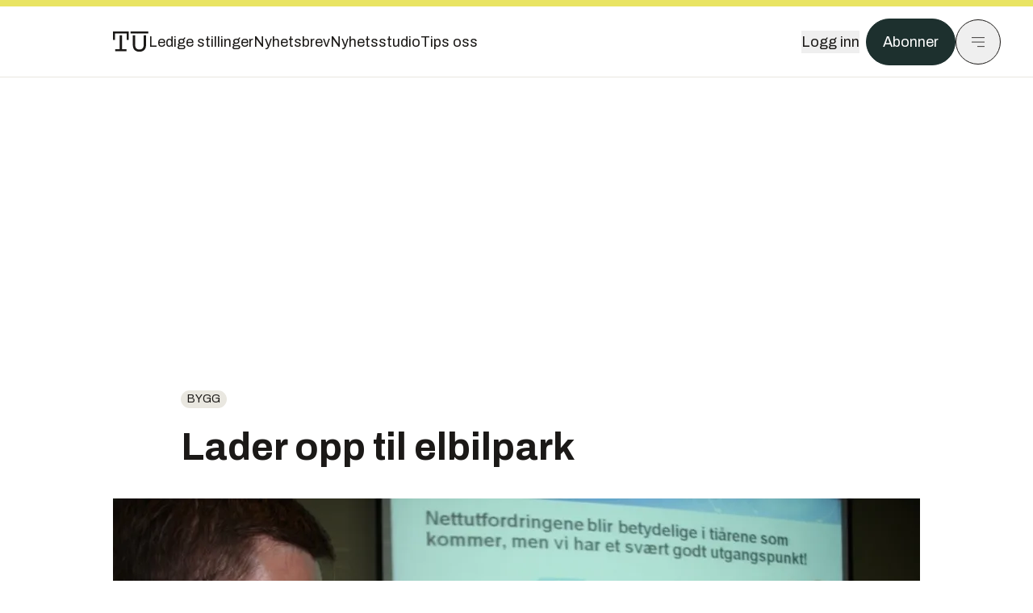

--- FILE ---
content_type: text/html; charset=utf-8
request_url: https://www.tu.no/artikler/lader-opp-til-elbilpark/257307
body_size: 51715
content:
<!DOCTYPE html><html lang="no" class="__variable_4ead3b __variable_83925d __variable_988c8c __variable_8a1c07"><head><meta charSet="utf-8"/><meta name="viewport" content="width=device-width, initial-scale=1"/><link rel="preload" as="image" href="https://cdn.sanity.io/images/u73k6zys/production/729968829c1c0db7484c47673796faaade9851df-3500x2335.jpg?w=400&amp;auto=format"/><link rel="stylesheet" href="https://assets.gfx.no/tu-frontend/_next/static/css/ad8b506686709ad1.css" data-precedence="next"/><link rel="stylesheet" href="https://assets.gfx.no/tu-frontend/_next/static/css/2402177b662d0ec0.css" data-precedence="next"/><link rel="stylesheet" href="https://assets.gfx.no/tu-frontend/_next/static/css/67a4a1ba065fdc53.css" data-precedence="next"/><link rel="preload" as="script" fetchPriority="low" href="https://assets.gfx.no/tu-frontend/_next/static/chunks/webpack-c116125f21494521.js"/><script src="https://assets.gfx.no/tu-frontend/_next/static/chunks/87c73c54-e2916cb38764b201.js" async=""></script><script src="https://assets.gfx.no/tu-frontend/_next/static/chunks/8497-e0690acc48da5c43.js" async=""></script><script src="https://assets.gfx.no/tu-frontend/_next/static/chunks/main-app-1659aaff346544a7.js" async=""></script><script src="https://assets.gfx.no/tu-frontend/_next/static/chunks/85582243-4d9cf01885001990.js" async=""></script><script src="https://assets.gfx.no/tu-frontend/_next/static/chunks/4b19d7e0-843f2ec21c98a904.js" async=""></script><script src="https://assets.gfx.no/tu-frontend/_next/static/chunks/0a3fd8ab-147aaef64b786a17.js" async=""></script><script src="https://assets.gfx.no/tu-frontend/_next/static/chunks/6078-22c1e13e246713ba.js" async=""></script><script src="https://assets.gfx.no/tu-frontend/_next/static/chunks/5900-3e989345b39c37fc.js" async=""></script><script src="https://assets.gfx.no/tu-frontend/_next/static/chunks/133-66620f5565f76f04.js" async=""></script><script src="https://assets.gfx.no/tu-frontend/_next/static/chunks/7312-740f45811563dd4d.js" async=""></script><script src="https://assets.gfx.no/tu-frontend/_next/static/chunks/2092-6bbbba2a65792c26.js" async=""></script><script src="https://assets.gfx.no/tu-frontend/_next/static/chunks/2950-f43597bc9c0d7fb7.js" async=""></script><script src="https://assets.gfx.no/tu-frontend/_next/static/chunks/6137-12d1df882f947966.js" async=""></script><script src="https://assets.gfx.no/tu-frontend/_next/static/chunks/2639-1f3ef561bf46f5ad.js" async=""></script><script src="https://assets.gfx.no/tu-frontend/_next/static/chunks/8727-6eee6b04a0560a1e.js" async=""></script><script src="https://assets.gfx.no/tu-frontend/_next/static/chunks/7376-0d26598295935113.js" async=""></script><script src="https://assets.gfx.no/tu-frontend/_next/static/chunks/718-5c627c121122980d.js" async=""></script><script src="https://assets.gfx.no/tu-frontend/_next/static/chunks/1965-83ada154e1a4bdb1.js" async=""></script><script src="https://assets.gfx.no/tu-frontend/_next/static/chunks/7114-27f106f4980586ac.js" async=""></script><script src="https://assets.gfx.no/tu-frontend/_next/static/chunks/987-8d52f7615b593276.js" async=""></script><script src="https://assets.gfx.no/tu-frontend/_next/static/chunks/6807-859aeb7735a8ca27.js" async=""></script><script src="https://assets.gfx.no/tu-frontend/_next/static/chunks/4610-b23ba8e967376681.js" async=""></script><script src="https://assets.gfx.no/tu-frontend/_next/static/chunks/1847-aa34194dcb52571c.js" async=""></script><script src="https://assets.gfx.no/tu-frontend/_next/static/chunks/8006-d03f7a47aad3e55e.js" async=""></script><script src="https://assets.gfx.no/tu-frontend/_next/static/chunks/2329-e2fd01b12f48ad44.js" async=""></script><script src="https://assets.gfx.no/tu-frontend/_next/static/chunks/6059-f4709b50bbd0e5c4.js" async=""></script><script src="https://assets.gfx.no/tu-frontend/_next/static/chunks/4253-58af3a08ef3873f8.js" async=""></script><script src="https://assets.gfx.no/tu-frontend/_next/static/chunks/4433-edf746883da1940d.js" async=""></script><script src="https://assets.gfx.no/tu-frontend/_next/static/chunks/5060-f043edf2eefe0eef.js" async=""></script><script src="https://assets.gfx.no/tu-frontend/_next/static/chunks/app/(main)/(editorial)/artikler/%5Bslug%5D/%5Bid%5D/page-6692411c578a4932.js" async=""></script><script src="https://assets.gfx.no/tu-frontend/_next/static/chunks/app/(main)/layout-c01a0e460496b784.js" async=""></script><script src="https://assets.gfx.no/tu-frontend/_next/static/chunks/app/(special)/layout-402418995f10c71f.js" async=""></script><script src="https://assets.gfx.no/tu-frontend/_next/static/chunks/app/(main)/not-found-e8d9a847231f9e97.js" async=""></script><script id="ebx" async="" src="https://applets.ebxcdn.com/ebx.js"></script><link rel="preload" href="https://cmp.tu.no/unified/wrapperMessagingWithoutDetection.js" as="script"/><link rel="preload" href="https://securepubads.g.doubleclick.net/tag/js/gpt.js" as="script"/><link rel="preload" href="https://code.piano.io/api/tinypass.min.js" as="script"/><link rel="preload" href="https://cdn.cxense.com/cx.js" as="script"/><link rel="preload" href="https://tag.aticdn.net/piano-analytics.js" as="script"/><meta name="next-size-adjust" content=""/><meta name="theme-color" content="#2b2b2b"/><title>Lader opp til elbilpark | Tu.no</title><link rel="manifest" href="/_neste/manifest.json"/><meta name="keywords" content="Bygg,Kraft,Motor,Samferdsel"/><meta name="robots" content="max-image-preview:large"/><meta name="cXenseParse:taxonomy" content="Bygg"/><meta name="cXenseParse:title" content="Lader opp til elbilpark"/><meta name="cXenseParse:articleid" content="257307"/><meta name="cXenseParse:tum-articleType" content="Nyhet"/><meta name="cXenseParse:tum-headline" content="Lader opp til elbilpark"/><meta property="og:title" content="Lader opp til elbilpark"/><meta property="og:url" content="https://www.tu.no/artikler/lader-opp-til-elbilpark/257307"/><meta property="og:site_name" content="Tu.no"/><meta property="og:image" content="https://images.gfx.no/,1200x/1773/1773815/Kristin%2520H%25C3%25B8yland%25201%2520tt0909111252.jpg"/><meta property="og:image:width" content="1200"/><meta property="og:image:height" content="676"/><meta property="og:type" content="article"/><meta property="article:published_time" content="2009-09-23T04:02:23.000Z"/><meta name="twitter:card" content="summary_large_image"/><meta name="twitter:title" content="Lader opp til elbilpark"/><meta name="twitter:image" content="https://images.gfx.no/1200x676/1773/1773815/Kristin%2520H%25C3%25B8yland%25201%2520tt0909111252.jpg"/><link rel="icon" href="/_neste/favicon.ico"/><link rel="apple-touch-icon" href="/_neste/apple-touch-icon.png"/><meta name="sentry-trace" content="6d015ebaae977ac4212e3fc5c781dc90-a468bf97063ec683-0"/><meta name="baggage" content="sentry-environment=production,sentry-release=shff_MRLILJs9Tp9KaX12,sentry-public_key=6a4f838e122341449a6763d3be31652d,sentry-trace_id=6d015ebaae977ac4212e3fc5c781dc90,sentry-sampled=false"/><script src="https://assets.gfx.no/tu-frontend/_next/static/chunks/polyfills-42372ed130431b0a.js" noModule=""></script></head><body><div hidden=""><!--$--><!--/$--></div><script>((a,b,c,d,e,f,g,h)=>{let i=document.documentElement,j=["light","dark"];function k(b){var c;(Array.isArray(a)?a:[a]).forEach(a=>{let c="class"===a,d=c&&f?e.map(a=>f[a]||a):e;c?(i.classList.remove(...d),i.classList.add(f&&f[b]?f[b]:b)):i.setAttribute(a,b)}),c=b,h&&j.includes(c)&&(i.style.colorScheme=c)}if(d)k(d);else try{let a=localStorage.getItem(b)||c,d=g&&"system"===a?window.matchMedia("(prefers-color-scheme: dark)").matches?"dark":"light":a;k(d)}catch(a){}})("class","theme","system",null,["light","dark"],null,true,true)</script><script>(self.__next_s=self.__next_s||[]).push([0,{"children":"\n          'use strict'\n          function _typeof(t) {\n            return (_typeof =\n              'function' == typeof Symbol && 'symbol' == typeof Symbol.iterator\n              ? function (t) {\n                return typeof t\n              }\n              : function (t) {\n                return t && 'function' == typeof Symbol && t.constructor === Symbol && t !== Symbol.prototype\n                ? 'symbol'\n                : typeof t\n              })(t)\n            }\n            !(function () {\n              var t = function () {\n                var t,\n                e,\n                o = [],\n                n = window,\n                r = n\n                for (; r; ) {\n                  try {\n                    if (r.frames.__tcfapiLocator) {\n                      t = r\n                      break\n                    }\n                  } catch (t) {}\n                  if (r === n.top) break\n                  r = r.parent\n                }\n                t ||\n                (!(function t() {\n                  var e = n.document,\n                  o = !!n.frames.__tcfapiLocator\n                  if (!o)\n                  if (e.body) {\n                    var r = e.createElement('iframe')\n                    ;(r.style.cssText = 'display:none'), (r.name = '__tcfapiLocator'), e.body.appendChild(r)\n                  } else setTimeout(t, 5)\n                  return !o\n                })(),\n                (n.__tcfapi = function () {\n                  for (var t = arguments.length, n = new Array(t), r = 0; r < t; r++) n[r] = arguments[r]\n                  if (!n.length) return o\n                  'setGdprApplies' === n[0]\n                  ? n.length > 3 &&\n                  2 === parseInt(n[1], 10) &&\n                  'boolean' == typeof n[3] &&\n                  ((e = n[3]), 'function' == typeof n[2] && n[2]('set', !0))\n                  : 'ping' === n[0]\n                  ? 'function' == typeof n[2] && n[2]({ gdprApplies: e, cmpLoaded: !1, cmpStatus: 'stub' })\n                  : o.push(n)\n                }),\n                n.addEventListener(\n                  'message',\n                  function (t) {\n                    var e = 'string' == typeof t.data,\n                    o = {}\n                    if (e)\n                    try {\n                  o = JSON.parse(t.data)\n                } catch (t) {}\n                else o = t.data\n                var n = 'object' === _typeof(o) && null !== o ? o.__tcfapiCall : null\n                n &&\n                window.__tcfapi(\n                  n.command,\n                  n.version,\n                  function (o, r) {\n                    var a = { __tcfapiReturn: { returnValue: o, success: r, callId: n.callId } }\n                    t && t.source && t.source.postMessage && t.source.postMessage(e ? JSON.stringify(a) : a, '*')\n                  },\n                  n.parameter\n                  )\n                },\n                !1\n                ))\n              }\n              'undefined' != typeof module ? (module.exports = t) : t()\n            })()        \n            ","id":"sourcepoint-init"}])</script><script>(self.__next_s=self.__next_s||[]).push([0,{"children":"\n          window._sp_queue = []\n          window._sp_ = {\n            config: {\n              accountId: 1952,\n              baseEndpoint: 'https://cmp.tu.no',\n              propertyHref: 'https://www.tu.no',\n              \n              \n              \n              gdpr: {},\n              events: {},\n            },\n          }\n          ","id":"sourcepoint-config"}])</script><header class="relative w-full h-20 sm:h-24 z-[60] print:hidden"><div class="w-full fixed top-0 z-30 h-20 sm:h-24 border-t-8 border-t-site-brand-darker border-b border-b-brandNeutral-100 dark:border-b-brandStone-700 text-brandNeutral-900 dark:text-brandNeutral-100 bg-white dark:bg-brandNeutral-900"><nav class="fixed top-0 right-0 h-[100dvh] transform transition-transform duration-300 ease-in-out z-40 w-full sm:w-[500px] print:hidden mt-2 bg-site-brand dark:bg-brandStone-800 text-brandNeutral-900 dark:text-brandNeutral-100 translate-x-full"><div class="p-4 pb-10 lg:p-10 pt-0 mt-24 sm:mt-28 flex flex-col gap-10 overflow-y-auto no-scrollbar h-[calc(100dvh-6rem-0.5rem)] sm:h-[calc(100dvh-7rem-0.5rem)]"><form class="w-full" action="/sok"><div class="relative w-full"><input type="search" placeholder="Søk" class="w-full h-14 pl-4 pr-10 text-base border outline-none transition-colors mt-px border-black dark:border-brandNeutral-100 bg-site-brand dark:dark:bg-brandStone-800 text-brandNeutral-900 dark:text-brandNeutral-100 placeholder:text-brandNeutral-900 dark:placeholder:text-brandNeutral-100 hover:shadow-[0_0_0_1px_black] dark:hover:shadow-[0_0_0_1px_#E9E7E0] focus:shadow-[0_0_0_1px_black] dark:focus:shadow-[0_0_0_1px_#E9E7E0]" name="query"/><button type="submit" title="Søk" class="absolute inset-y-0 right-3 flex items-center justify-center"><svg class="w-6 h-6"><use href="/_next/static/svg-assets/sprite.62b548cb69b6977dc9ebc70fd7d8699d.svg#magnifying-glass"></use></svg></button><input type="hidden" name="sortBy" value="date"/></div></form><div class="flex xl:hidden flex-col gap-6 text-xl font-light"><a href="https://tekjobb.no/?utm_source=tu.no&amp;utm_medium=menu" class="hover:underline"><span class="relative inline-block">Ledige stillinger</span></a><a href="https://abonnement.tumedia.no/nyhetsbrev?utm_source=tu.no&amp;utm_medium=menu" class="hover:underline"><span class="relative inline-block">Nyhetsbrev</span></a><a class="hover:underline" href="/nyhetsstudio"><span class="relative inline-block">Nyhetsstudio</span></a><a class="hover:underline" href="mailto:nettdesk@tu.no"><span class="relative inline-block">Tips oss</span></a></div><div class="border-t border-brandNeutral-900 dark:border-brandNeutral-100" data-orientation="vertical"><div data-state="closed" data-orientation="vertical" class="border-b border-brandNeutral-900 dark:border-brandNeutral-100"><h3 data-orientation="vertical" data-state="closed" class="flex"><button type="button" aria-controls="radix-_R_9h6braivb_" aria-expanded="false" data-state="closed" data-orientation="vertical" id="radix-_R_1h6braivb_" class="flex flex-1 items-center justify-between py-4 font-medium transition-all hover:underline [&amp;[data-state=open]&gt;svg]:rotate-180 font-mono text-xs" data-radix-collection-item="">Nyheter<svg xmlns="http://www.w3.org/2000/svg" width="24" height="24" viewBox="0 0 24 24" fill="none" stroke="currentColor" stroke-width="2" stroke-linecap="round" stroke-linejoin="round" class="lucide lucide-chevron-down h-4 w-4 shrink-0 transition-transform duration-200"><path d="m6 9 6 6 6-6"></path></svg></button></h3><div data-state="closed" id="radix-_R_9h6braivb_" hidden="" role="region" aria-labelledby="radix-_R_1h6braivb_" data-orientation="vertical" class="overflow-hidden text-sm transition-all data-[state=closed]:animate-accordion-up data-[state=open]:animate-accordion-down" style="--radix-accordion-content-height:var(--radix-collapsible-content-height);--radix-accordion-content-width:var(--radix-collapsible-content-width)"></div></div><div data-state="closed" data-orientation="vertical" class="border-b border-brandNeutral-900 dark:border-brandNeutral-100"><h3 data-orientation="vertical" data-state="closed" class="flex"><button type="button" aria-controls="radix-_R_ah6braivb_" aria-expanded="false" data-state="closed" data-orientation="vertical" id="radix-_R_2h6braivb_" class="flex flex-1 items-center justify-between py-4 font-medium transition-all hover:underline [&amp;[data-state=open]&gt;svg]:rotate-180 font-mono text-xs" data-radix-collection-item="">Meninger<svg xmlns="http://www.w3.org/2000/svg" width="24" height="24" viewBox="0 0 24 24" fill="none" stroke="currentColor" stroke-width="2" stroke-linecap="round" stroke-linejoin="round" class="lucide lucide-chevron-down h-4 w-4 shrink-0 transition-transform duration-200"><path d="m6 9 6 6 6-6"></path></svg></button></h3><div data-state="closed" id="radix-_R_ah6braivb_" hidden="" role="region" aria-labelledby="radix-_R_2h6braivb_" data-orientation="vertical" class="overflow-hidden text-sm transition-all data-[state=closed]:animate-accordion-up data-[state=open]:animate-accordion-down" style="--radix-accordion-content-height:var(--radix-collapsible-content-height);--radix-accordion-content-width:var(--radix-collapsible-content-width)"></div></div><div data-state="closed" data-orientation="vertical" class="border-b border-brandNeutral-900 dark:border-brandNeutral-100"><h3 data-orientation="vertical" data-state="closed" class="flex"><button type="button" aria-controls="radix-_R_bh6braivb_" aria-expanded="false" data-state="closed" data-orientation="vertical" id="radix-_R_3h6braivb_" class="flex flex-1 items-center justify-between py-4 font-medium transition-all hover:underline [&amp;[data-state=open]&gt;svg]:rotate-180 font-mono text-xs" data-radix-collection-item="">Tjenester<svg xmlns="http://www.w3.org/2000/svg" width="24" height="24" viewBox="0 0 24 24" fill="none" stroke="currentColor" stroke-width="2" stroke-linecap="round" stroke-linejoin="round" class="lucide lucide-chevron-down h-4 w-4 shrink-0 transition-transform duration-200"><path d="m6 9 6 6 6-6"></path></svg></button></h3><div data-state="closed" id="radix-_R_bh6braivb_" hidden="" role="region" aria-labelledby="radix-_R_3h6braivb_" data-orientation="vertical" class="overflow-hidden text-sm transition-all data-[state=closed]:animate-accordion-up data-[state=open]:animate-accordion-down" style="--radix-accordion-content-height:var(--radix-collapsible-content-height);--radix-accordion-content-width:var(--radix-collapsible-content-width)"></div></div><div data-state="closed" data-orientation="vertical" class="border-b border-brandNeutral-900 dark:border-brandNeutral-100"><h3 data-orientation="vertical" data-state="closed" class="flex"><button type="button" aria-controls="radix-_R_ch6braivb_" aria-expanded="false" data-state="closed" data-orientation="vertical" id="radix-_R_4h6braivb_" class="flex flex-1 items-center justify-between py-4 font-medium transition-all hover:underline [&amp;[data-state=open]&gt;svg]:rotate-180 font-mono text-xs" data-radix-collection-item="">Info og kontakt<svg xmlns="http://www.w3.org/2000/svg" width="24" height="24" viewBox="0 0 24 24" fill="none" stroke="currentColor" stroke-width="2" stroke-linecap="round" stroke-linejoin="round" class="lucide lucide-chevron-down h-4 w-4 shrink-0 transition-transform duration-200"><path d="m6 9 6 6 6-6"></path></svg></button></h3><div data-state="closed" id="radix-_R_ch6braivb_" hidden="" role="region" aria-labelledby="radix-_R_4h6braivb_" data-orientation="vertical" class="overflow-hidden text-sm transition-all data-[state=closed]:animate-accordion-up data-[state=open]:animate-accordion-down" style="--radix-accordion-content-height:var(--radix-collapsible-content-height);--radix-accordion-content-width:var(--radix-collapsible-content-width)"></div></div></div></div></nav><div class="absolute top-0 left-0 w-full"><div class="[@media(max-width:1032px)]:px-4 px-0 py-4 flex items-center mx-auto max-w-body-outer h-18 sm:h-22 sm:text-lg gap-16"><div class="z-40"><a aria-label="Gå til forsiden" href="/"><div><svg class="w-[44px] h-[32px]"><use href="/_next/static/svg-assets/sprite.62b548cb69b6977dc9ebc70fd7d8699d.svg#tu-logo"></use></svg></div></a></div><div class="h-8 gap-8 hidden xl:flex flex-wrap items-center"><a href="https://tekjobb.no/?utm_source=tu.no&amp;utm_medium=header" class="hover:underline relative inline-block"><span>Ledige stillinger</span></a><a href="https://abonnement.tumedia.no/nyhetsbrev?utm_source=tu.no&amp;utm_medium=header" class="hover:underline relative inline-block"><span>Nyhetsbrev</span></a><a href="/nyhetsstudio" class="hover:underline relative inline-block"><span>Nyhetsstudio</span></a><a href="mailto:nettdesk@tu.no" class="hover:underline relative inline-block"><span>Tips oss</span></a></div><div class="flex items-center gap-2 z-40 absolute right-4 lg:right-10"><button class="hover:underline mr-2" aria-label="Logg inn"><span>Logg inn</span></button><a href="https://abonnement.tumedia.no/bestill?utm_source=tu.no&amp;utm_medium=header&amp;redirectUri=https://www.tu.no/artikler/lader-opp-til-elbilpark/257307" class="px-5 py-3 sm:py-3.5 text-white items-center text-sm sm:text-lg rounded-full transition-all border bg-brandTeal-900 border-brandTeal-900 hover:bg-transparent hover:text-brandNeutral-900 hover:border-brandNeutral-900 dark:bg-brandTeal-700 dark:border-brandTeal-700 dark:hover:text-white dark:hover:border-white">Abonner</a><button class="w-11 h-11 sm:w-14 sm:h-14 flex items-center justify-center rounded-full border border-solid border-brandNeutral-900 dark:border-brandNeutral-100" aria-label="Meny"><svg class="w-5 h-5"><use href="/_next/static/svg-assets/sprite.62b548cb69b6977dc9ebc70fd7d8699d.svg#menu"></use></svg></button></div></div></div></div></header><main class="bg-white dark:bg-brandNeutral-900 pb-6"><div class="max-w-body-outer mx-auto relative text-lg leading-normal"><div class="page-ad mt-0 pt-4 hidden lg:flex lg:h-[320px]"> <div class="banner-inset"><div class="banner-wrapper"><div class="banner-content" id="brandBoardTop"></div></div></div></div><div class="relative"><div class="absolute -left-6 top-0 h-full -translate-x-full z-20"><div class="sticky right-0 top-24"><div class="page-ad hidden 2xl:flex"> <div class="banner-inset"><div class="banner-wrapper"><div class="banner-content" id="skyscraperLeft"></div></div></div></div><div class="page-ad hidden 2xl:flex"> <div class="banner-inset"><div class="banner-wrapper"><div class="banner-content" id="netBoardLeft"></div></div></div></div></div></div><div class="absolute -right-6 top-0 h-full translate-x-full z-20"><div class="sticky left-0 top-24"><div class="page-ad hidden 2xl:flex mt-4"> <div class="banner-inset"><div class="banner-wrapper"><div class="banner-content" id="skyscraperRight"></div></div></div></div><div class="page-ad hidden 2xl:flex mt-4"> <div class="banner-inset"><div class="banner-wrapper"><div class="banner-content" id="netBoardRight"></div></div></div></div></div></div><div class="pb-8 px-4 md:px-0 relative"><div class="text-left text-pretty break-words max-w-lead mx-auto mb-10 pt-12 relative"><a class="inline-block uppercase px-2 py-1 rounded-full text-sm leading-none hover:underline whitespace-nowrap text-brandNeutral-900 bg-brandNeutral-100 dark:bg-brandStone-300 mb-6" href="/emne/bygg">Bygg</a><h1 class="text-3.25xl sm:text-5xl leading-[1.1] mb-5 font-bold">Lader opp til elbilpark</h1></div><div class="mb-10"><div class="flex items-start -mt-3 sm:mx-0 sm:mt-0 relative"><div id="custom-carousel" style="scrollbar-width:none;-ms-overflow-style:none" draggable="false" class="jsx-45e6ab37738efaa0 flex overflow-x-auto"><div class="flex flex-col items-center w-full min-w-full  max-h-[80vh]"><img width="1000" class=" " src="https://images.gfx.no/1000x/1773/1773815/Kristin%2520H%25C3%25B8yland%25201%2520tt0909111252.jpg" srcSet="https://images.gfx.no/1000x/1773/1773815/Kristin%2520H%25C3%25B8yland%25201%2520tt0909111252.jpg 1x, https://images.gfx.no/2000x/1773/1773815/Kristin%2520H%25C3%25B8yland%25201%2520tt0909111252.jpg 2x" alt="VISJON: ¿ Vi har et mål om at bilparken skal bestå av 10 prosent ladbare biler innen 2020, sier næringspolitisk rådgiver i EBL, Kristin H. Høyland. Dette er musikk i ørene til prosjektleder i ørene til prosjektleder Ole Henrik Hannisdal i Grønn Bil Norge." loading="lazy"/><div class="w-full max-w-body-outer text-sm font-sans py-2 text-brandStone-600 dark:text-brandStone-300">VISJON: ¿ Vi har et mål om at bilparken skal bestå av 10 prosent ladbare biler innen 2020, sier næringspolitisk rådgiver i EBL, Kristin H. Høyland. Dette er musikk i ørene til prosjektleder i ørene til prosjektleder Ole Henrik Hannisdal i Grønn Bil Norge.<span class="inline-block ml-2 italic">Bilde<!-- -->: <!-- -->Truls Tunmo</span></div></div><div class="flex flex-col items-center w-full min-w-full hidden max-h-[80vh]"><img width="1000" class=" " src="https://images.gfx.no/1000x/1773/1773814/Eva%2520Solvi%2520tt0909111255.jpg" srcSet="https://images.gfx.no/1000x/1773/1773814/Eva%2520Solvi%2520tt0909111255.jpg 1x, https://images.gfx.no/2000x/1773/1773814/Eva%2520Solvi%2520tt0909111255.jpg 2x" alt="KLIMAVENNLIG: I sommer opprettet samferdselsdepartementet prosjektet Transnova. ¿ Formålet er å jobbe for en mer klimavennlig transportsektor, sier prosjektleder Eva Solvi." loading="lazy"/><div class="w-full max-w-body-outer text-sm font-sans py-2 text-brandStone-600 dark:text-brandStone-300">KLIMAVENNLIG: I sommer opprettet samferdselsdepartementet prosjektet Transnova. ¿ Formålet er å jobbe for en mer klimavennlig transportsektor, sier prosjektleder Eva Solvi.<span class="inline-block ml-2 italic">Bilde<!-- -->: <!-- -->Truls Tunmo</span></div></div><button class="inline-flex items-center justify-center gap-2 rounded-full text-sm font-sans ring-offset-white transition-colors focus-visible:outline-none focus-visible:ring-2 focus-visible:ring-neutral-950 focus-visible:ring-offset-2 disabled:pointer-events-none disabled:opacity-50 [&amp;_svg]:pointer-events-none [&amp;_svg]:shrink-0 dark:ring-offset-neutral-950 dark:focus-visible:ring-neutral-300 border border-solid border-brandNeutral-900 text-brandNeutral-900 hover:bg-site-brand-darker dark:bg-brandNeutral-900 dark:text-white dark:border-brandNeutral-100 dark:hover:border-brandNeutral-900 dark:hover:text-brandNeutral-900 p-4 absolute right-0 z-10 mr-3 mb-14 sm:mb-8 self-center bg-white"><svg class="h-5 w-5" stroke-width="1.5"><use href="/_next/static/svg-assets/sprite.62b548cb69b6977dc9ebc70fd7d8699d.svg#arrow-right"></use></svg></button></div></div><div class="flex gap-x-2 py-4 justify-center z-50 relative"><div class="rounded-full w-3 h-3 mr-1 border border-brandNeutral-900 cursor-pointer bg-site-brand-darker"></div><div class="rounded-full w-3 h-3 mr-1 border border-brandNeutral-900 cursor-pointer bg-white dark:bg-brandNeutral-100"></div></div></div><div class="max-w-body text-sm mx-auto mb-6 pb-6 border-b border-b-brandNeutral-900 dark:border-b-brandNeutral-100"><div class="flex gap-x-3 "><div class="relative"><div><button class="inline-flex items-center justify-center gap-2 rounded-full text-sm font-sans ring-offset-white transition-colors focus-visible:outline-none focus-visible:ring-2 focus-visible:ring-neutral-950 focus-visible:ring-offset-2 disabled:pointer-events-none disabled:opacity-50 [&amp;_svg]:pointer-events-none [&amp;_svg]:shrink-0 dark:ring-offset-neutral-950 dark:focus-visible:ring-neutral-300 border border-solid border-brandNeutral-900 bg-transparent text-brandNeutral-900 hover:bg-site-brand-darker dark:bg-brandNeutral-900 dark:text-white dark:border-brandNeutral-100 dark:hover:border-brandNeutral-900 dark:hover:text-brandNeutral-900 py-3 px-4"><svg class="w-4 h-4" stroke-width="1.5"><use href="/_next/static/svg-assets/sprite.62b548cb69b6977dc9ebc70fd7d8699d.svg#share"></use></svg> <span class="mt-0.5">Del</span></button></div><input type="text" class="h-[1px] w-[1px] absolute z-10 top-0 opacity-0"/></div><a href="#comments-257307"><button class="inline-flex items-center justify-center gap-2 rounded-full text-sm font-sans ring-offset-white transition-colors focus-visible:outline-none focus-visible:ring-2 focus-visible:ring-neutral-950 focus-visible:ring-offset-2 disabled:pointer-events-none disabled:opacity-50 [&amp;_svg]:pointer-events-none [&amp;_svg]:shrink-0 dark:ring-offset-neutral-950 dark:focus-visible:ring-neutral-300 border border-solid border-brandNeutral-900 bg-transparent text-brandNeutral-900 hover:bg-site-brand-darker dark:bg-brandNeutral-900 dark:text-white dark:border-brandNeutral-100 dark:hover:border-brandNeutral-900 dark:hover:text-brandNeutral-900 py-3 px-4"><svg class="w-4 h-4" stroke-width="1.5"><use href="/_next/static/svg-assets/sprite.62b548cb69b6977dc9ebc70fd7d8699d.svg#debate"></use></svg>Kommenter</button></a></div><div class="flex justify-center mt-6 font-bold flex-col">Truls Tunmo</div><div>23. sep. 2009 - 06:02 </div></div><div class="page-ad flex md:!hidden"> <div class="banner-inset"><div class="banner-wrapper"><div class="banner-content" id="brandBoardTopMobile"></div></div></div></div><div id="article-wrapper-257307"><div class="mx-auto "><div class="max-w-body mx-auto"></div><div class="article article-wrapper"><p>GARDERMOEN: Dette sier næringspolitisk rådgiver i Energibedriftenes landsforening (EBL), Kristin H. Høyland, til Teknisk Ukeblad. Torsdag i forrige uke arrangerte EBL en temadag om bruk av elbiler og planlegging av ladeinfrastruktur på Gardermoen.</p><p>-Teknisk sett er det ingen stor utfordring med ladepunktene. Strømnettet er stort sett i stand til å håndtere dette, men på sikt vil hurtiglading komme og det vil stille større krav til nettkapasiteten, sier Høyland.</p><br/><div class="clear-both"><div class="page-ad"> <div class="banner-inset"><div class="banner-wrapper"><div class="banner-content" id="netBoard-2"></div></div></div></div></div><br/><h2 class="mb-6">Kommunene premissgivere</h2><p>Viktige premissgivere for å etablere ladepunktene vil være kommunene.</p><p>-De vil stille krav til blant annet hvor elbilene skal parkere og dermed hvor ladepunktene skal etableres. Det er viktig at elbilbrukerne får vite hvor de kan lade bilene, sier Høyland.</p><p>Målet til EBL er at bilparken består av 10 prosent ladbare biler i 2020.</p><p>-Dersom vi når dette målet, bør også 10 prosent av parkeringsplassene ha lademulighet. Det er viktig for EBL å jobbe for dette. Vi har en visjon om at nesten all energiforbruk må innebære nullutslipp av CO2 innen 2050, og dette mener vi er mulig å få til. Vi ønsker at bransjen vår skal være med på å løse klimautfordringene som kommer, sier Høyland.</p><br/><br/><div class="my-6 clear-both"><div class="max-w-body-outer ad-wrapper"><div class="inner"><span class="ad-label flex justify-center pb-1 text-xs uppercase">Artikkelen fortsetter etter annonsen</span><a href="/brandstory/schneiderelectric/brandstory-apen-automasjon-industrien-kan-spare-millioner-ved-a-bryte-med-lukkede-systemer/565865?utm_source=tu.no&amp;utm_medium=articles_inline&amp;utm_content=brandstory" target="_parent" class="!no-underline text-site-color-black"><div><div class="flex bg-white flex-col relative group border-default"><div class="flex justify-between h-12 nativeAdDatas-center items-center px-2 sm:px-4"><div class="group-hover:underline no-underline text-lg uppercase font-bold">annonse</div><div class="p-1 justify-end"><div class="h-10 m-auto relative flex items-center justify-end max-w-[80px]"><img class="max-h-[inherit] max-h-full" src="https://images.gfx.no/80x/2717/2717830/squarelogo_RGB.png" srcSet="https://images.gfx.no/80x/2717/2717830/squarelogo_RGB.png 1x, https://images.gfx.no/160x/2717/2717830/squarelogo_RGB.png 2x" alt="Schneider Electric" loading="lazy"/></div></div></div><div class="w-full relative"><div class="overflow-hidden photo "><img src="https://images.gfx.no/cx0,cy120,cw1600,ch533,2000x/2904/2904623/Omdia_Rapport_Getty_Images.jpg" alt="" width="1000" height="333" loading="lazy" class="transition-transform duration-700 ease-in-out group-hover:scale-[1.02] will-change-transform"/></div></div><div class="group-hover:underline no-underline mt-2 mb-3 mx-2 md:m-3"><div class="font-bold text-2xl">Åpen automasjon: – Industrien kan spare millioner ved å bryte med lukkede systemer</div></div></div></div></a></div></div></div><h2 class="mb-6">Hjemmelading</h2><p>Hun tror infrastrukturen for ladepunkter etter hvert ikke behøver å etableres i samme takt som i begynnelsen.</p><p>-Etter hvert som utviklingen av elbilbatterier går fremover, tror vi batterikapasieten blir så god at bilene kan lades opp hjemme. Da er det ikke nødvendig å etablere nye ladepunkter i samme takt som i starten for denne infrastrukturen, sier EBL-rådgiveren.</p><h2 class="mb-6">Virkemiddel-prosjekt</h2><p>I sommer ble prosjektet Transnova opprettet av samferdselsdepartementet.</p><p>-Dette prosjektet er et virkemiddelapparat for å få ned CO2-utslippet fra hele transportsektoren i Norge. Departementet har bevilget 50 millioner kroner i året de tre neste årene for å få til en raskere innfasing av klimavennlige transportløsninger, sier prosjektleder Eva Solvi.</p><p>I tillegg til de 150 millionene er det for inneværende år blitt bevilget ytterligere 50 millioner kroner til formålet.</p><p>-Disse pengene skal utelukkende gå til etableringen av ladepunktene, ikke til drift, sier Solvi.</p><div class="clear-both"><div class="page-ad"> <div class="banner-inset"><div class="banner-wrapper"><div class="banner-content" id="netBoard-18"></div></div></div></div></div><p>Hun mener imidlertid at ordningen bør få større investeringer.</p><p>-Vi ser at behovet for ladepunkter er ganske stort. Med fordel kunne finansieringsordningen for flere ladepunkter ha blitt strukket lenger ut i tid enn bare et år, sier Solvi.</p></div></div></div><div class="max-w-body mx-auto"><div class="border-t border-brandNeutral-900 dark:border-brandStone-300 pt-6 my-6 max-w-body mx-auto"><div class="flex flex-wrap gap-2"><a class="inline-block uppercase px-2 py-1 rounded-full text-sm leading-none hover:underline whitespace-nowrap text-brandNeutral-900 bg-brandNeutral-100 dark:bg-brandStone-300" href="/emne/bygg">Bygg</a><a class="inline-block uppercase px-2 py-1 rounded-full text-sm leading-none hover:underline whitespace-nowrap text-brandNeutral-900 bg-brandNeutral-100 dark:bg-brandStone-300" href="/emne/kraft">Kraft</a><a class="inline-block uppercase px-2 py-1 rounded-full text-sm leading-none hover:underline whitespace-nowrap text-brandNeutral-900 bg-brandNeutral-100 dark:bg-brandStone-300" href="/emne/motor">Motor</a><a class="inline-block uppercase px-2 py-1 rounded-full text-sm leading-none hover:underline whitespace-nowrap text-brandNeutral-900 bg-brandNeutral-100 dark:bg-brandStone-300" href="/emne/samferdsel">Samferdsel</a></div></div><div class="flex gap-x-3 mt-5"><div class="relative"><div><button class="inline-flex items-center justify-center gap-2 rounded-full text-sm font-sans ring-offset-white transition-colors focus-visible:outline-none focus-visible:ring-2 focus-visible:ring-neutral-950 focus-visible:ring-offset-2 disabled:pointer-events-none disabled:opacity-50 [&amp;_svg]:pointer-events-none [&amp;_svg]:shrink-0 dark:ring-offset-neutral-950 dark:focus-visible:ring-neutral-300 border border-solid border-brandNeutral-900 bg-transparent text-brandNeutral-900 hover:bg-site-brand-darker dark:bg-brandNeutral-900 dark:text-white dark:border-brandNeutral-100 dark:hover:border-brandNeutral-900 dark:hover:text-brandNeutral-900 py-3 px-4"><svg class="w-4 h-4" stroke-width="1.5"><use href="/_next/static/svg-assets/sprite.62b548cb69b6977dc9ebc70fd7d8699d.svg#share"></use></svg> <span class="mt-0.5">Del</span></button></div><input type="text" class="h-[1px] w-[1px] absolute z-10 top-0 opacity-0"/></div></div><div class="max-w-body mx-auto my-6" id="comments-257307"><div class="text-xl md:text-3xl mb-2 font-bold">Kommentarer</div><div class="text-base py-2 px-3 bg-brandStone-100 dark:bg-brandStone-700">Du må være innlogget hos Ifrågasätt for å kommentere. Bruk BankID for automatisk oppretting av brukerkonto. Du kan kommentere under fullt navn eller med kallenavn.</div><div id="ifragasatt-257307"></div></div></div></div><div><div class="page-ad"> <div class="banner-inset"><div class="banner-wrapper"><div class="banner-content" id="nativeArticle"></div></div></div></div></div><!--$?--><template id="B:0"></template><!--/$--></div><div class="page-ad"> <div class="banner-inset"><div class="banner-wrapper"><div class="banner-content" id="brandBoardBottom"></div></div></div></div></div><!--$--><!--/$--></main><footer class="bg-brandTeal-900 dark:bg-brandNeutral-950 text-white text-lg font-sans leading-snug py-10 px-4"><div class="max-w-body-outer mx-auto"><div class="flex items-center justify-between mb-8"><a class="text-site-color hover:underline mr-10" aria-label="Gå til forsiden" href="/"><svg class="text-site-brand-darker h-14 w-20"><use href="/_next/static/svg-assets/sprite.62b548cb69b6977dc9ebc70fd7d8699d.svg#tu-logo"></use></svg></a><a href="mailto:nettdesk@tu.no" class="inline-flex items-center justify-center gap-2 rounded-full font-sans ring-offset-white transition-colors focus-visible:outline-none focus-visible:ring-2 focus-visible:ring-neutral-950 focus-visible:ring-offset-2 disabled:pointer-events-none disabled:opacity-50 [&amp;_svg]:pointer-events-none [&amp;_svg]:shrink-0 dark:ring-offset-neutral-950 dark:focus-visible:ring-neutral-300 border border-solid bg-transparent hover:bg-site-brand-darker dark:bg-brandNeutral-900 dark:text-white dark:border-brandNeutral-100 dark:hover:border-brandNeutral-900 dark:hover:text-brandNeutral-900 py-3 px-4 text-lg text-white border-white hover:border-site-brand-darker hover:text-black">Tips oss</a></div><div class="border-t border-white pt-6 grid gap-4 md:gap-6 md:grid-cols-3"><div><div><p class="text-xs text-white/80 mb-2 font-mono">Ansvarlig redaktør</p><p><a href="mailto:kristina@tumedia.no" class="hover:text-site-brand">Kristina Fritsvold Nilsen</a></p></div><div class="mt-8 mb-6"><p class="text-xs text-white/80 mt-4 mb-2 font-mono">Nyhetsredaktør</p><p><a href="mailto:tor@tu.no" class="hover:text-site-brand">Tor M. Nondal</a></p></div></div><div><ul class="space-y-4"><li><a class="hover:text-site-brand" href="/rss">RSS-feed forside</a></li><li><a href="https://www.facebook.com/tekniskukeblad" class="hover:text-site-brand" target="_blank" rel="noopener noreferrer" aria-label="Følg oss på facebook">Facebook</a></li><li><a href="https://www.linkedin.com/company/teknisk-ukeblad" class="hover:text-site-brand" target="_blank" rel="noopener noreferrer" aria-label="Følg oss på linkedin">Linkedin</a></li><li><a href="https://bsky.app/profile/tu.no" class="hover:text-site-brand" target="_blank" rel="noopener noreferrer" aria-label="Følg oss på bsky">Bsky</a></li></ul></div><div><ul class="space-y-4"><li><a href="https://abonnement.tumedia.no/nyhetsbrev?utm_source=tu.no&amp;utm_medium=footer" class="hover:text-site-brand">Nyhetsbrev</a></li><li><button class="cursor-pointer hover:text-site-brand">Samtykkeinnstillinger</button></li><li><a href="https://abonnement.tumedia.no/brukeravtale" class="hover:text-site-brand" target="_blank" rel="noopener noreferrer">Vilkår og bruksbetingelser</a></li><li><a href="https://www.tumedia.no/kunstig-intelligens" class="hover:text-site-brand" target="_blank" rel="noopener noreferrer">KI-retningslinjer</a></li></ul></div></div><p class="mt-8">All journalistikk er basert på<!-- --> <a href="https://presse.no/Etisk-regelverk/Vaer-Varsom-plakaten" class="underline hover:text-site-brand">Vær varsom-plakaten</a> <!-- -->og<!-- --> <a href="https://presse.no/Etisk-regelverk/Redaktoerplakaten" class="underline hover:text-site-brand">Redaktørplakaten</a></p><div class="mt-8 space-y-4 border-t border-white"><div data-orientation="vertical"><div data-state="closed" data-orientation="vertical" class="border-b"><h3 data-orientation="vertical" data-state="closed" class="flex"><button type="button" aria-controls="radix-_R_1cibraivb_" aria-expanded="false" data-state="closed" data-orientation="vertical" id="radix-_R_cibraivb_" class="flex flex-1 items-center justify-between py-4 font-medium transition-all [&amp;[data-state=open]&gt;svg]:rotate-180 hover:text-site-brand hover:no-underline" data-radix-collection-item="">Abonnement<svg xmlns="http://www.w3.org/2000/svg" width="24" height="24" viewBox="0 0 24 24" fill="none" stroke="currentColor" stroke-width="2" stroke-linecap="round" stroke-linejoin="round" class="lucide lucide-chevron-down h-4 w-4 shrink-0 transition-transform duration-200"><path d="m6 9 6 6 6-6"></path></svg></button></h3><div data-state="closed" id="radix-_R_1cibraivb_" hidden="" role="region" aria-labelledby="radix-_R_cibraivb_" data-orientation="vertical" class="overflow-hidden text-sm transition-all data-[state=closed]:animate-accordion-up data-[state=open]:animate-accordion-down" style="--radix-accordion-content-height:var(--radix-collapsible-content-height);--radix-accordion-content-width:var(--radix-collapsible-content-width)"></div></div><div data-state="closed" data-orientation="vertical" class="border-b"><h3 data-orientation="vertical" data-state="closed" class="flex"><button type="button" aria-controls="radix-_R_1kibraivb_" aria-expanded="false" data-state="closed" data-orientation="vertical" id="radix-_R_kibraivb_" class="flex flex-1 items-center justify-between py-4 font-medium transition-all [&amp;[data-state=open]&gt;svg]:rotate-180 hover:text-site-brand hover:no-underline" data-radix-collection-item="">Kontakt<svg xmlns="http://www.w3.org/2000/svg" width="24" height="24" viewBox="0 0 24 24" fill="none" stroke="currentColor" stroke-width="2" stroke-linecap="round" stroke-linejoin="round" class="lucide lucide-chevron-down h-4 w-4 shrink-0 transition-transform duration-200"><path d="m6 9 6 6 6-6"></path></svg></button></h3><div data-state="closed" id="radix-_R_1kibraivb_" hidden="" role="region" aria-labelledby="radix-_R_kibraivb_" data-orientation="vertical" class="overflow-hidden text-sm transition-all data-[state=closed]:animate-accordion-up data-[state=open]:animate-accordion-down" style="--radix-accordion-content-height:var(--radix-collapsible-content-height);--radix-accordion-content-width:var(--radix-collapsible-content-width)"></div></div></div></div><div class="mt-10 md:pb-6 text-sm text-white flex justify-between items-center flex-wrap gap-8"><p>© 1995-<!-- -->2026<!-- --> <a href="https://www.tumedia.no/?utm_source=tu.no&amp;utm_medium=footer" class="underline font-semibold hover:text-site-brand">Teknisk Ukeblad Media AS</a></p><svg class="w-32 h-7"><use href="/_next/static/svg-assets/sprite.62b548cb69b6977dc9ebc70fd7d8699d.svg#tumedia-logo"></use></svg></div></div></footer><div id="piano-experience-bottom" class="sticky bottom-0 left-0 z-50 w-full"></div><noscript><img height="1" width="1" style="display:none" alt="" src="https://px.ads.linkedin.com/collect/?pid=5419809&amp;fmt=gif"/></noscript><script>requestAnimationFrame(function(){$RT=performance.now()});</script><script src="https://assets.gfx.no/tu-frontend/_next/static/chunks/webpack-c116125f21494521.js" id="_R_" async=""></script><div hidden id="S:0"><div class="bg-brandStone-100 dark:bg-brandNeutral-950 relative my-6 py-4 sm:py-6 px-4 lg:px-6 lg:w-screen lg:ml-[-50vw] lg:left-1/2"><div class="max-w-body-outer mx-auto sm:mt-2"><a href="https://tekjobb.no/stillinger?utm_source=tu.no&amp;utm_medium=articles_inline&amp;utm_content=carousel_top" target="_blank" rel="noopener noreferrer" class="flex py-2 sm:py-3 items-center justify-between group"><svg class="w-24 sm:w-32 h-7"><use href="/_next/static/svg-assets/sprite.62b548cb69b6977dc9ebc70fd7d8699d.svg#tekjobb-logo"></use></svg><div class="flex items-center justify-end"><span class="text-sm sm:text-base font-semibold mr-2 group-hover:underline">Se flere jobber</span></div></a><a href="https://tekjobb.no/fra-usikker-student-til-ombruksraadgiver?utm_source=tu.no&amp;utm_medium=articles_inline&amp;utm_content=carousel_article_featured" class="block group text-brandNeutral-900" target="_blank" rel="noopener noreferrer"><div class="flex bg-white dark:bg-brandStone-100"><div class="flex flex-col justify-center w-[66%] py-2 px-4 sm:py-3 sm:px-10"><div class="text-xl leading-6 md:text-3.25xl font-serif font-light md:leading-9 mb-2 sm:mb-4 group-hover:underline">Fra usikker student til ombruksrådgiver i bærekraftig byggebransje!</div><div class="flex items-center"><span class="text-sm font-semibold font-sans mr-3 group-hover:underline">Les mer</span></div></div><div class="w-[34%] flex items-center"><img class="object-cover h-full w-full" src="https://cdn.sanity.io/images/u73k6zys/production/729968829c1c0db7484c47673796faaade9851df-3500x2335.jpg?w=400&amp;auto=format" alt="Fra usikker student til ombruksrådgiver i bærekraftig byggebransje!"/></div></div></a><div class="relative py-4 overflow-hidden"><div class="flex text-brandNeutral-900"><div class="flex-[0_0_40%] sm:flex-[0_0_30%] md:flex-[0_0_22%]"><div class="pr-4 flex"><a href="https://tekjobb.no/stillinger/radgiver-elkraftkraftnett-5K1vd3r?utm_source=tu.no&amp;utm_medium=articles_inline&amp;utm_content=carousel_featured" target="_blank" rel="noopener noreferrer" class="block rounded bg-white dark:bg-brandStone-100 relative group w-full"><div class="w-full flex items-center justify-center"><div class="w-48 h-24 sm:h-32 flex items-center bg-white dark:bg-brandStone-100 justify-center"><img class="max-w-[80%] h-auto max-h-16" loading="lazy" src="https://cdn.sanity.io/images/u73k6zys/production/007ba5748a2a0a1a89da5518d9f1a27c8d311833-4346x1896.jpg?w=192&amp;h=100&amp;q=75&amp;fit=clip&amp;auto=format" alt="Asplan Viak"/></div></div><div class="px-2 group-hover:underline break-words text-sm font-semibold text-center border-t border-t-brandStone-200 h-32 flex items-center justify-center">Rådgiver Elkraft / Kraftnett</div></a></div></div><div class="flex-[0_0_40%] sm:flex-[0_0_30%] md:flex-[0_0_22%]"><div class="pr-4 flex"><a href="https://tekjobb.no/stillinger/erfaren-prosjektleder-prosjektsjef-anlegg-saUjiY2?utm_source=tu.no&amp;utm_medium=articles_inline&amp;utm_content=carousel_featured" target="_blank" rel="noopener noreferrer" class="block rounded bg-white dark:bg-brandStone-100 relative group w-full"><div class="w-full flex items-center justify-center"><div class="w-48 h-24 sm:h-32 flex items-center bg-white dark:bg-brandStone-100 justify-center"><img class="max-w-[80%] h-auto max-h-16" loading="lazy" src="https://cdn.sanity.io/images/u73k6zys/production/e7eb43a8fc8b29a54cb15de2effb79c8ed6b6e98-964x143.svg?w=192&amp;h=100&amp;q=75&amp;fit=clip&amp;auto=format" alt="Skanska"/></div></div><div class="px-2 group-hover:underline break-words text-sm font-semibold text-center border-t border-t-brandStone-200 h-32 flex items-center justify-center">Erfaren prosjektleder  /  prosjektsjef Anlegg</div></a></div></div><div class="flex-[0_0_40%] sm:flex-[0_0_30%] md:flex-[0_0_22%]"><div class="pr-4 flex"><a href="https://tekjobb.no/stillinger/prosjektleder-bane-OsnpCYb?utm_source=tu.no&amp;utm_medium=articles_inline&amp;utm_content=carousel_featured" target="_blank" rel="noopener noreferrer" class="block rounded bg-white dark:bg-brandStone-100 relative group w-full"><div class="w-full flex items-center justify-center"><div class="w-48 h-24 sm:h-32 flex items-center bg-white dark:bg-brandStone-100 justify-center"><img class="max-w-[80%] h-auto max-h-16" loading="lazy" src="https://cdn.sanity.io/images/u73k6zys/production/79bb39b746de950595ed3a0a67d007db57b16618-283x82.png?w=192&amp;h=100&amp;q=75&amp;fit=clip&amp;auto=format" alt="Sweco Norge"/></div></div><div class="px-2 group-hover:underline break-words text-sm font-semibold text-center border-t border-t-brandStone-200 h-32 flex items-center justify-center">Prosjektleder Bane </div></a></div></div><div class="flex-[0_0_40%] sm:flex-[0_0_30%] md:flex-[0_0_22%]"><div class="pr-4 flex"><a href="https://tekjobb.no/stillinger/automation-technician-freia-xqxr040?utm_source=tu.no&amp;utm_medium=articles_inline&amp;utm_content=carousel_featured" target="_blank" rel="noopener noreferrer" class="block rounded bg-white dark:bg-brandStone-100 relative group w-full"><div class="w-full flex items-center justify-center"><div class="w-48 h-24 sm:h-32 flex items-center bg-white dark:bg-brandStone-100 justify-center"><img class="max-w-[80%] h-auto max-h-16" loading="lazy" src="https://cdn.sanity.io/images/u73k6zys/production/0e6ba1a9d1f210f4e398de7b5331c26ccfd3377a-2042x1134.jpg?w=192&amp;h=100&amp;q=75&amp;fit=clip&amp;auto=format" alt="Mondelēz International"/></div></div><div class="px-2 group-hover:underline break-words text-sm font-semibold text-center border-t border-t-brandStone-200 h-32 flex items-center justify-center">Automation Technician - Freia</div></a></div></div></div><div class="mt-4 flex items-center justify-between"><div class="flex gap-4"><button class="inline-flex items-center justify-center gap-2 rounded-full text-sm font-sans ring-offset-white transition-colors focus-visible:outline-none focus-visible:ring-2 focus-visible:ring-neutral-950 focus-visible:ring-offset-2 disabled:pointer-events-none disabled:opacity-50 [&amp;_svg]:pointer-events-none [&amp;_svg]:shrink-0 dark:ring-offset-neutral-950 dark:focus-visible:ring-neutral-300 border border-solid border-brandNeutral-900 bg-transparent text-brandNeutral-900 hover:bg-site-brand-darker dark:bg-brandNeutral-900 dark:text-white dark:border-brandNeutral-100 dark:hover:border-brandNeutral-900 dark:hover:text-brandNeutral-900 h-11 w-11"><svg class="h-4 w-4" stroke-width="1.5"><use href="/_next/static/svg-assets/sprite.62b548cb69b6977dc9ebc70fd7d8699d.svg#arrow-left"></use></svg></button><button class="inline-flex items-center justify-center gap-2 rounded-full text-sm font-sans ring-offset-white transition-colors focus-visible:outline-none focus-visible:ring-2 focus-visible:ring-neutral-950 focus-visible:ring-offset-2 disabled:pointer-events-none disabled:opacity-50 [&amp;_svg]:pointer-events-none [&amp;_svg]:shrink-0 dark:ring-offset-neutral-950 dark:focus-visible:ring-neutral-300 border border-solid border-brandNeutral-900 bg-transparent text-brandNeutral-900 hover:bg-site-brand-darker dark:bg-brandNeutral-900 dark:text-white dark:border-brandNeutral-100 dark:hover:border-brandNeutral-900 dark:hover:text-brandNeutral-900 h-11 w-11"><svg class="h-4 w-4" stroke-width="1.5"><use href="/_next/static/svg-assets/sprite.62b548cb69b6977dc9ebc70fd7d8699d.svg#arrow-right"></use></svg></button></div><div class="sm:flex items-center text-center justify-center"><span class="mr-2 text-sm">En tjeneste fra</span><svg class="w-28 h-6"><use href="/_next/static/svg-assets/sprite.62b548cb69b6977dc9ebc70fd7d8699d.svg#tumedia-logo"></use></svg></div></div></div></div></div></div><script>$RB=[];$RV=function(a){$RT=performance.now();for(var b=0;b<a.length;b+=2){var c=a[b],e=a[b+1];null!==e.parentNode&&e.parentNode.removeChild(e);var f=c.parentNode;if(f){var g=c.previousSibling,h=0;do{if(c&&8===c.nodeType){var d=c.data;if("/$"===d||"/&"===d)if(0===h)break;else h--;else"$"!==d&&"$?"!==d&&"$~"!==d&&"$!"!==d&&"&"!==d||h++}d=c.nextSibling;f.removeChild(c);c=d}while(c);for(;e.firstChild;)f.insertBefore(e.firstChild,c);g.data="$";g._reactRetry&&requestAnimationFrame(g._reactRetry)}}a.length=0};
$RC=function(a,b){if(b=document.getElementById(b))(a=document.getElementById(a))?(a.previousSibling.data="$~",$RB.push(a,b),2===$RB.length&&("number"!==typeof $RT?requestAnimationFrame($RV.bind(null,$RB)):(a=performance.now(),setTimeout($RV.bind(null,$RB),2300>a&&2E3<a?2300-a:$RT+300-a)))):b.parentNode.removeChild(b)};$RC("B:0","S:0")</script><script>(self.__next_f=self.__next_f||[]).push([0])</script><script>self.__next_f.push([1,"1:\"$Sreact.fragment\"\n2:I[85341,[],\"\"]\n3:I[90025,[],\"\"]\n7:I[15104,[],\"OutletBoundary\"]\n9:I[94777,[],\"AsyncMetadataOutlet\"]\nb:I[15104,[],\"ViewportBoundary\"]\nd:I[15104,[],\"MetadataBoundary\"]\ne:\"$Sreact.suspense\"\n10:I[34431,[],\"\"]\n"])</script><script>self.__next_f.push([1,"11:I[6059,[\"1046\",\"static/chunks/85582243-4d9cf01885001990.js\",\"411\",\"static/chunks/4b19d7e0-843f2ec21c98a904.js\",\"1940\",\"static/chunks/0a3fd8ab-147aaef64b786a17.js\",\"6078\",\"static/chunks/6078-22c1e13e246713ba.js\",\"5900\",\"static/chunks/5900-3e989345b39c37fc.js\",\"133\",\"static/chunks/133-66620f5565f76f04.js\",\"7312\",\"static/chunks/7312-740f45811563dd4d.js\",\"2092\",\"static/chunks/2092-6bbbba2a65792c26.js\",\"2950\",\"static/chunks/2950-f43597bc9c0d7fb7.js\",\"6137\",\"static/chunks/6137-12d1df882f947966.js\",\"2639\",\"static/chunks/2639-1f3ef561bf46f5ad.js\",\"8727\",\"static/chunks/8727-6eee6b04a0560a1e.js\",\"7376\",\"static/chunks/7376-0d26598295935113.js\",\"718\",\"static/chunks/718-5c627c121122980d.js\",\"1965\",\"static/chunks/1965-83ada154e1a4bdb1.js\",\"7114\",\"static/chunks/7114-27f106f4980586ac.js\",\"987\",\"static/chunks/987-8d52f7615b593276.js\",\"6807\",\"static/chunks/6807-859aeb7735a8ca27.js\",\"4610\",\"static/chunks/4610-b23ba8e967376681.js\",\"1847\",\"static/chunks/1847-aa34194dcb52571c.js\",\"8006\",\"static/chunks/8006-d03f7a47aad3e55e.js\",\"2329\",\"static/chunks/2329-e2fd01b12f48ad44.js\",\"6059\",\"static/chunks/6059-f4709b50bbd0e5c4.js\",\"4253\",\"static/chunks/4253-58af3a08ef3873f8.js\",\"4433\",\"static/chunks/4433-edf746883da1940d.js\",\"5060\",\"static/chunks/5060-f043edf2eefe0eef.js\",\"2383\",\"static/chunks/app/(main)/(editorial)/artikler/%5Bslug%5D/%5Bid%5D/page-6692411c578a4932.js\"],\"default\"]\n"])</script><script>self.__next_f.push([1,"12:I[19664,[\"1046\",\"static/chunks/85582243-4d9cf01885001990.js\",\"411\",\"static/chunks/4b19d7e0-843f2ec21c98a904.js\",\"1940\",\"static/chunks/0a3fd8ab-147aaef64b786a17.js\",\"6078\",\"static/chunks/6078-22c1e13e246713ba.js\",\"5900\",\"static/chunks/5900-3e989345b39c37fc.js\",\"133\",\"static/chunks/133-66620f5565f76f04.js\",\"7312\",\"static/chunks/7312-740f45811563dd4d.js\",\"2092\",\"static/chunks/2092-6bbbba2a65792c26.js\",\"2950\",\"static/chunks/2950-f43597bc9c0d7fb7.js\",\"6137\",\"static/chunks/6137-12d1df882f947966.js\",\"2639\",\"static/chunks/2639-1f3ef561bf46f5ad.js\",\"8727\",\"static/chunks/8727-6eee6b04a0560a1e.js\",\"7376\",\"static/chunks/7376-0d26598295935113.js\",\"718\",\"static/chunks/718-5c627c121122980d.js\",\"1965\",\"static/chunks/1965-83ada154e1a4bdb1.js\",\"7114\",\"static/chunks/7114-27f106f4980586ac.js\",\"987\",\"static/chunks/987-8d52f7615b593276.js\",\"6807\",\"static/chunks/6807-859aeb7735a8ca27.js\",\"4610\",\"static/chunks/4610-b23ba8e967376681.js\",\"1847\",\"static/chunks/1847-aa34194dcb52571c.js\",\"8006\",\"static/chunks/8006-d03f7a47aad3e55e.js\",\"2329\",\"static/chunks/2329-e2fd01b12f48ad44.js\",\"6059\",\"static/chunks/6059-f4709b50bbd0e5c4.js\",\"4253\",\"static/chunks/4253-58af3a08ef3873f8.js\",\"4433\",\"static/chunks/4433-edf746883da1940d.js\",\"5060\",\"static/chunks/5060-f043edf2eefe0eef.js\",\"2383\",\"static/chunks/app/(main)/(editorial)/artikler/%5Bslug%5D/%5Bid%5D/page-6692411c578a4932.js\"],\"\"]\n"])</script><script>self.__next_f.push([1,"19:I[86144,[\"1046\",\"static/chunks/85582243-4d9cf01885001990.js\",\"411\",\"static/chunks/4b19d7e0-843f2ec21c98a904.js\",\"1940\",\"static/chunks/0a3fd8ab-147aaef64b786a17.js\",\"6078\",\"static/chunks/6078-22c1e13e246713ba.js\",\"5900\",\"static/chunks/5900-3e989345b39c37fc.js\",\"133\",\"static/chunks/133-66620f5565f76f04.js\",\"7312\",\"static/chunks/7312-740f45811563dd4d.js\",\"2092\",\"static/chunks/2092-6bbbba2a65792c26.js\",\"2950\",\"static/chunks/2950-f43597bc9c0d7fb7.js\",\"6137\",\"static/chunks/6137-12d1df882f947966.js\",\"2639\",\"static/chunks/2639-1f3ef561bf46f5ad.js\",\"8727\",\"static/chunks/8727-6eee6b04a0560a1e.js\",\"7376\",\"static/chunks/7376-0d26598295935113.js\",\"718\",\"static/chunks/718-5c627c121122980d.js\",\"1965\",\"static/chunks/1965-83ada154e1a4bdb1.js\",\"7114\",\"static/chunks/7114-27f106f4980586ac.js\",\"987\",\"static/chunks/987-8d52f7615b593276.js\",\"6807\",\"static/chunks/6807-859aeb7735a8ca27.js\",\"4610\",\"static/chunks/4610-b23ba8e967376681.js\",\"1847\",\"static/chunks/1847-aa34194dcb52571c.js\",\"8006\",\"static/chunks/8006-d03f7a47aad3e55e.js\",\"2329\",\"static/chunks/2329-e2fd01b12f48ad44.js\",\"6059\",\"static/chunks/6059-f4709b50bbd0e5c4.js\",\"4253\",\"static/chunks/4253-58af3a08ef3873f8.js\",\"4433\",\"static/chunks/4433-edf746883da1940d.js\",\"5060\",\"static/chunks/5060-f043edf2eefe0eef.js\",\"2383\",\"static/chunks/app/(main)/(editorial)/artikler/%5Bslug%5D/%5Bid%5D/page-6692411c578a4932.js\"],\"default\"]\n"])</script><script>self.__next_f.push([1,"1a:I[62600,[\"1046\",\"static/chunks/85582243-4d9cf01885001990.js\",\"411\",\"static/chunks/4b19d7e0-843f2ec21c98a904.js\",\"1940\",\"static/chunks/0a3fd8ab-147aaef64b786a17.js\",\"6078\",\"static/chunks/6078-22c1e13e246713ba.js\",\"5900\",\"static/chunks/5900-3e989345b39c37fc.js\",\"133\",\"static/chunks/133-66620f5565f76f04.js\",\"7312\",\"static/chunks/7312-740f45811563dd4d.js\",\"2092\",\"static/chunks/2092-6bbbba2a65792c26.js\",\"2950\",\"static/chunks/2950-f43597bc9c0d7fb7.js\",\"6137\",\"static/chunks/6137-12d1df882f947966.js\",\"2639\",\"static/chunks/2639-1f3ef561bf46f5ad.js\",\"8727\",\"static/chunks/8727-6eee6b04a0560a1e.js\",\"7376\",\"static/chunks/7376-0d26598295935113.js\",\"718\",\"static/chunks/718-5c627c121122980d.js\",\"1965\",\"static/chunks/1965-83ada154e1a4bdb1.js\",\"7114\",\"static/chunks/7114-27f106f4980586ac.js\",\"987\",\"static/chunks/987-8d52f7615b593276.js\",\"6807\",\"static/chunks/6807-859aeb7735a8ca27.js\",\"4610\",\"static/chunks/4610-b23ba8e967376681.js\",\"1847\",\"static/chunks/1847-aa34194dcb52571c.js\",\"8006\",\"static/chunks/8006-d03f7a47aad3e55e.js\",\"2329\",\"static/chunks/2329-e2fd01b12f48ad44.js\",\"6059\",\"static/chunks/6059-f4709b50bbd0e5c4.js\",\"4253\",\"static/chunks/4253-58af3a08ef3873f8.js\",\"4433\",\"static/chunks/4433-edf746883da1940d.js\",\"5060\",\"static/chunks/5060-f043edf2eefe0eef.js\",\"2383\",\"static/chunks/app/(main)/(editorial)/artikler/%5Bslug%5D/%5Bid%5D/page-6692411c578a4932.js\"],\"Accordion\"]\n"])</script><script>self.__next_f.push([1,"1b:I[62600,[\"1046\",\"static/chunks/85582243-4d9cf01885001990.js\",\"411\",\"static/chunks/4b19d7e0-843f2ec21c98a904.js\",\"1940\",\"static/chunks/0a3fd8ab-147aaef64b786a17.js\",\"6078\",\"static/chunks/6078-22c1e13e246713ba.js\",\"5900\",\"static/chunks/5900-3e989345b39c37fc.js\",\"133\",\"static/chunks/133-66620f5565f76f04.js\",\"7312\",\"static/chunks/7312-740f45811563dd4d.js\",\"2092\",\"static/chunks/2092-6bbbba2a65792c26.js\",\"2950\",\"static/chunks/2950-f43597bc9c0d7fb7.js\",\"6137\",\"static/chunks/6137-12d1df882f947966.js\",\"2639\",\"static/chunks/2639-1f3ef561bf46f5ad.js\",\"8727\",\"static/chunks/8727-6eee6b04a0560a1e.js\",\"7376\",\"static/chunks/7376-0d26598295935113.js\",\"718\",\"static/chunks/718-5c627c121122980d.js\",\"1965\",\"static/chunks/1965-83ada154e1a4bdb1.js\",\"7114\",\"static/chunks/7114-27f106f4980586ac.js\",\"987\",\"static/chunks/987-8d52f7615b593276.js\",\"6807\",\"static/chunks/6807-859aeb7735a8ca27.js\",\"4610\",\"static/chunks/4610-b23ba8e967376681.js\",\"1847\",\"static/chunks/1847-aa34194dcb52571c.js\",\"8006\",\"static/chunks/8006-d03f7a47aad3e55e.js\",\"2329\",\"static/chunks/2329-e2fd01b12f48ad44.js\",\"6059\",\"static/chunks/6059-f4709b50bbd0e5c4.js\",\"4253\",\"static/chunks/4253-58af3a08ef3873f8.js\",\"4433\",\"static/chunks/4433-edf746883da1940d.js\",\"5060\",\"static/chunks/5060-f043edf2eefe0eef.js\",\"2383\",\"static/chunks/app/(main)/(editorial)/artikler/%5Bslug%5D/%5Bid%5D/page-6692411c578a4932.js\"],\"AccordionItem\"]\n"])</script><script>self.__next_f.push([1,"1c:I[62600,[\"1046\",\"static/chunks/85582243-4d9cf01885001990.js\",\"411\",\"static/chunks/4b19d7e0-843f2ec21c98a904.js\",\"1940\",\"static/chunks/0a3fd8ab-147aaef64b786a17.js\",\"6078\",\"static/chunks/6078-22c1e13e246713ba.js\",\"5900\",\"static/chunks/5900-3e989345b39c37fc.js\",\"133\",\"static/chunks/133-66620f5565f76f04.js\",\"7312\",\"static/chunks/7312-740f45811563dd4d.js\",\"2092\",\"static/chunks/2092-6bbbba2a65792c26.js\",\"2950\",\"static/chunks/2950-f43597bc9c0d7fb7.js\",\"6137\",\"static/chunks/6137-12d1df882f947966.js\",\"2639\",\"static/chunks/2639-1f3ef561bf46f5ad.js\",\"8727\",\"static/chunks/8727-6eee6b04a0560a1e.js\",\"7376\",\"static/chunks/7376-0d26598295935113.js\",\"718\",\"static/chunks/718-5c627c121122980d.js\",\"1965\",\"static/chunks/1965-83ada154e1a4bdb1.js\",\"7114\",\"static/chunks/7114-27f106f4980586ac.js\",\"987\",\"static/chunks/987-8d52f7615b593276.js\",\"6807\",\"static/chunks/6807-859aeb7735a8ca27.js\",\"4610\",\"static/chunks/4610-b23ba8e967376681.js\",\"1847\",\"static/chunks/1847-aa34194dcb52571c.js\",\"8006\",\"static/chunks/8006-d03f7a47aad3e55e.js\",\"2329\",\"static/chunks/2329-e2fd01b12f48ad44.js\",\"6059\",\"static/chunks/6059-f4709b50bbd0e5c4.js\",\"4253\",\"static/chunks/4253-58af3a08ef3873f8.js\",\"4433\",\"static/chunks/4433-edf746883da1940d.js\",\"5060\",\"static/chunks/5060-f043edf2eefe0eef.js\",\"2383\",\"static/chunks/app/(main)/(editorial)/artikler/%5Bslug%5D/%5Bid%5D/page-6692411c578a4932.js\"],\"AccordionTrigger\"]\n"])</script><script>self.__next_f.push([1,"1d:I[62600,[\"1046\",\"static/chunks/85582243-4d9cf01885001990.js\",\"411\",\"static/chunks/4b19d7e0-843f2ec21c98a904.js\",\"1940\",\"static/chunks/0a3fd8ab-147aaef64b786a17.js\",\"6078\",\"static/chunks/6078-22c1e13e246713ba.js\",\"5900\",\"static/chunks/5900-3e989345b39c37fc.js\",\"133\",\"static/chunks/133-66620f5565f76f04.js\",\"7312\",\"static/chunks/7312-740f45811563dd4d.js\",\"2092\",\"static/chunks/2092-6bbbba2a65792c26.js\",\"2950\",\"static/chunks/2950-f43597bc9c0d7fb7.js\",\"6137\",\"static/chunks/6137-12d1df882f947966.js\",\"2639\",\"static/chunks/2639-1f3ef561bf46f5ad.js\",\"8727\",\"static/chunks/8727-6eee6b04a0560a1e.js\",\"7376\",\"static/chunks/7376-0d26598295935113.js\",\"718\",\"static/chunks/718-5c627c121122980d.js\",\"1965\",\"static/chunks/1965-83ada154e1a4bdb1.js\",\"7114\",\"static/chunks/7114-27f106f4980586ac.js\",\"987\",\"static/chunks/987-8d52f7615b593276.js\",\"6807\",\"static/chunks/6807-859aeb7735a8ca27.js\",\"4610\",\"static/chunks/4610-b23ba8e967376681.js\",\"1847\",\"static/chunks/1847-aa34194dcb52571c.js\",\"8006\",\"static/chunks/8006-d03f7a47aad3e55e.js\",\"2329\",\"static/chunks/2329-e2fd01b12f48ad44.js\",\"6059\",\"static/chunks/6059-f4709b50bbd0e5c4.js\",\"4253\",\"static/chunks/4253-58af3a08ef3873f8.js\",\"4433\",\"static/chunks/4433-edf746883da1940d.js\",\"5060\",\"static/chunks/5060-f043edf2eefe0eef.js\",\"2383\",\"static/chunks/app/(main)/(editorial)/artikler/%5Bslug%5D/%5Bid%5D/page-6692411c578a4932.js\"],\"AccordionContent\"]\n"])</script><script>self.__next_f.push([1,":HL[\"https://assets.gfx.no/tu-frontend/_next/static/media/1ba43d6e87cdedbe-s.p.woff2\",\"font\",{\"crossOrigin\":\"\",\"type\":\"font/woff2\"}]\n:HL[\"https://assets.gfx.no/tu-frontend/_next/static/media/23d669af23d19c95-s.p.woff2\",\"font\",{\"crossOrigin\":\"\",\"type\":\"font/woff2\"}]\n:HL[\"https://assets.gfx.no/tu-frontend/_next/static/media/2d4bf1e02d38929b-s.p.woff2\",\"font\",{\"crossOrigin\":\"\",\"type\":\"font/woff2\"}]\n:HL[\"https://assets.gfx.no/tu-frontend/_next/static/media/665e920483964785.p.woff2\",\"font\",{\"crossOrigin\":\"\",\"type\":\"font/woff2\"}]\n:HL[\"https://assets.gfx.no/tu-frontend/_next/static/css/ad8b506686709ad1.css\",\"style\"]\n:HL[\"https://assets.gfx.no/tu-frontend/_next/static/css/2402177b662d0ec0.css\",\"style\"]\n:HL[\"https://assets.gfx.no/tu-frontend/_next/static/css/67a4a1ba065fdc53.css\",\"style\"]\n"])</script><script>self.__next_f.push([1,"0:{\"P\":null,\"b\":\"shff_MRLILJs9Tp9KaX12\",\"p\":\"https://assets.gfx.no/tu-frontend\",\"c\":[\"\",\"artikler\",\"lader-opp-til-elbilpark\",\"257307\"],\"i\":false,\"f\":[[[\"\",{\"children\":[\"(main)\",{\"children\":[\"(editorial)\",{\"children\":[\"artikler\",{\"children\":[[\"slug\",\"lader-opp-til-elbilpark\",\"d\"],{\"children\":[[\"id\",\"257307\",\"d\"],{\"children\":[\"__PAGE__?{\\\"search\\\":\\\"\\\",\\\"ua\\\":\\\"Mozilla/5.0 (Macintosh; Intel Mac OS X 10_15_7) AppleWebKit/537.36 (KHTML, like Gecko) Chrome/131.0.0.0 Safari/537.36; ClaudeBot/1.0; +claudebot@anthropic.com)\\\",\\\"pathname\\\":\\\"/artikler/lader-opp-til-elbilpark/257307\\\"}\",{}]}]}]}]}]},\"$undefined\",\"$undefined\",true]}],[\"\",[\"$\",\"$1\",\"c\",{\"children\":[null,[\"$\",\"$L2\",null,{\"parallelRouterKey\":\"children\",\"error\":\"$undefined\",\"errorStyles\":\"$undefined\",\"errorScripts\":\"$undefined\",\"template\":[\"$\",\"$L3\",null,{}],\"templateStyles\":\"$undefined\",\"templateScripts\":\"$undefined\",\"notFound\":[[[\"$\",\"title\",null,{\"children\":\"404: This page could not be found.\"}],[\"$\",\"div\",null,{\"style\":{\"fontFamily\":\"system-ui,\\\"Segoe UI\\\",Roboto,Helvetica,Arial,sans-serif,\\\"Apple Color Emoji\\\",\\\"Segoe UI Emoji\\\"\",\"height\":\"100vh\",\"textAlign\":\"center\",\"display\":\"flex\",\"flexDirection\":\"column\",\"alignItems\":\"center\",\"justifyContent\":\"center\"},\"children\":[\"$\",\"div\",null,{\"children\":[[\"$\",\"style\",null,{\"dangerouslySetInnerHTML\":{\"__html\":\"body{color:#000;background:#fff;margin:0}.next-error-h1{border-right:1px solid rgba(0,0,0,.3)}@media (prefers-color-scheme:dark){body{color:#fff;background:#000}.next-error-h1{border-right:1px solid rgba(255,255,255,.3)}}\"}}],[\"$\",\"h1\",null,{\"className\":\"next-error-h1\",\"style\":{\"display\":\"inline-block\",\"margin\":\"0 20px 0 0\",\"padding\":\"0 23px 0 0\",\"fontSize\":24,\"fontWeight\":500,\"verticalAlign\":\"top\",\"lineHeight\":\"49px\"},\"children\":404}],[\"$\",\"div\",null,{\"style\":{\"display\":\"inline-block\"},\"children\":[\"$\",\"h2\",null,{\"style\":{\"fontSize\":14,\"fontWeight\":400,\"lineHeight\":\"49px\",\"margin\":0},\"children\":\"This page could not be found.\"}]}]]}]}]],[]],\"forbidden\":\"$undefined\",\"unauthorized\":\"$undefined\"}]]}],{\"children\":[\"(main)\",[\"$\",\"$1\",\"c\",{\"children\":[[[\"$\",\"link\",\"0\",{\"rel\":\"stylesheet\",\"href\":\"https://assets.gfx.no/tu-frontend/_next/static/css/ad8b506686709ad1.css\",\"precedence\":\"next\",\"crossOrigin\":\"$undefined\",\"nonce\":\"$undefined\"}],[\"$\",\"link\",\"1\",{\"rel\":\"stylesheet\",\"href\":\"https://assets.gfx.no/tu-frontend/_next/static/css/2402177b662d0ec0.css\",\"precedence\":\"next\",\"crossOrigin\":\"$undefined\",\"nonce\":\"$undefined\"}]],\"$L4\"]}],{\"children\":[\"(editorial)\",[\"$\",\"$1\",\"c\",{\"children\":[null,\"$L5\"]}],{\"children\":[\"artikler\",[\"$\",\"$1\",\"c\",{\"children\":[null,[\"$\",\"$L2\",null,{\"parallelRouterKey\":\"children\",\"error\":\"$undefined\",\"errorStyles\":\"$undefined\",\"errorScripts\":\"$undefined\",\"template\":[\"$\",\"$L3\",null,{}],\"templateStyles\":\"$undefined\",\"templateScripts\":\"$undefined\",\"notFound\":\"$undefined\",\"forbidden\":\"$undefined\",\"unauthorized\":\"$undefined\"}]]}],{\"children\":[[\"slug\",\"lader-opp-til-elbilpark\",\"d\"],[\"$\",\"$1\",\"c\",{\"children\":[null,[\"$\",\"$L2\",null,{\"parallelRouterKey\":\"children\",\"error\":\"$undefined\",\"errorStyles\":\"$undefined\",\"errorScripts\":\"$undefined\",\"template\":[\"$\",\"$L3\",null,{}],\"templateStyles\":\"$undefined\",\"templateScripts\":\"$undefined\",\"notFound\":\"$undefined\",\"forbidden\":\"$undefined\",\"unauthorized\":\"$undefined\"}]]}],{\"children\":[[\"id\",\"257307\",\"d\"],[\"$\",\"$1\",\"c\",{\"children\":[null,[\"$\",\"$L2\",null,{\"parallelRouterKey\":\"children\",\"error\":\"$undefined\",\"errorStyles\":\"$undefined\",\"errorScripts\":\"$undefined\",\"template\":[\"$\",\"$L3\",null,{}],\"templateStyles\":\"$undefined\",\"templateScripts\":\"$undefined\",\"notFound\":\"$undefined\",\"forbidden\":\"$undefined\",\"unauthorized\":\"$undefined\"}]]}],{\"children\":[\"__PAGE__\",[\"$\",\"$1\",\"c\",{\"children\":[\"$L6\",[[\"$\",\"link\",\"0\",{\"rel\":\"stylesheet\",\"href\":\"https://assets.gfx.no/tu-frontend/_next/static/css/67a4a1ba065fdc53.css\",\"precedence\":\"next\",\"crossOrigin\":\"$undefined\",\"nonce\":\"$undefined\"}]],[\"$\",\"$L7\",null,{\"children\":[\"$L8\",[\"$\",\"$L9\",null,{\"promise\":\"$@a\"}]]}]]}],{},null,false]},null,false]},null,false]},null,false]},null,false]},null,false]},null,false],[\"$\",\"$1\",\"h\",{\"children\":[null,[[\"$\",\"$Lb\",null,{\"children\":\"$Lc\"}],[\"$\",\"meta\",null,{\"name\":\"next-size-adjust\",\"content\":\"\"}]],[\"$\",\"$Ld\",null,{\"children\":[\"$\",\"div\",null,{\"hidden\":true,\"children\":[\"$\",\"$e\",null,{\"fallback\":null,\"children\":\"$Lf\"}]}]}]]}],false]],\"m\":\"$undefined\",\"G\":[\"$10\",[]],\"s\":false,\"S\":false}\n"])</script><script>self.__next_f.push([1,"5:[[\"$\",\"$L11\",null,{\"links\":[{\"heading\":\"Nyheter\",\"links\":[{\"title\":\"Bygg\",\"url\":\"/emne/bygg\"},{\"title\":\"Elbil\",\"url\":\"/emne/elbil\"},{\"title\":\"Energi\",\"url\":\"/emne/energi\"},{\"title\":\"Forbrukerteknologi\",\"url\":\"/emne/forbrukerteknologi\"},{\"title\":\"Forsvar\",\"url\":\"/emne/forsvar\"},{\"title\":\"Industri\",\"url\":\"/emne/industri\"},{\"title\":\"IT\",\"url\":\"/emne/it\"},{\"title\":\"Karriere\",\"url\":\"/emne/karriere\"},{\"title\":\"Klima\",\"url\":\"/emne/klima\"},{\"title\":\"Maritim\",\"url\":\"/emne/maritim\"},{\"title\":\"Samferdsel\",\"url\":\"/emne/samferdsel\"},{\"title\":\"Podkast\",\"url\":\"/podkast/teknisk-sett\"}]},{\"heading\":\"Meninger\",\"links\":[{\"title\":\"Analyse\",\"url\":\"/emne/analyse\"},{\"title\":\"Debatt\",\"url\":\"/emne/debatt\"},{\"title\":\"Kommentar\",\"url\":\"/emne/kommentar\"}]}],\"user\":null}],false,[\"$\",\"main\",null,{\"className\":\"bg-white dark:bg-brandNeutral-900 pb-6\",\"children\":[\"$\",\"$L2\",null,{\"parallelRouterKey\":\"children\",\"error\":\"$undefined\",\"errorStyles\":\"$undefined\",\"errorScripts\":\"$undefined\",\"template\":[\"$\",\"$L3\",null,{}],\"templateStyles\":\"$undefined\",\"templateScripts\":\"$undefined\",\"notFound\":\"$undefined\",\"forbidden\":\"$undefined\",\"unauthorized\":\"$undefined\"}]}],[\"$\",\"footer\",null,{\"className\":\"bg-brandTeal-900 dark:bg-brandNeutral-950 text-white text-lg font-sans leading-snug py-10 px-4\",\"children\":[\"$\",\"div\",null,{\"className\":\"max-w-body-outer mx-auto\",\"children\":[[\"$\",\"div\",null,{\"className\":\"flex items-center justify-between mb-8\",\"children\":[[\"$\",\"$L12\",null,{\"className\":\"text-site-color hover:underline mr-10\",\"href\":\"/\",\"aria-label\":\"Gå til forsiden\",\"children\":[\"$\",\"svg\",null,{\"className\":\"text-site-brand-darker h-14 w-20\",\"children\":[\"$\",\"use\",null,{\"href\":\"/_next/static/svg-assets/sprite.62b548cb69b6977dc9ebc70fd7d8699d.svg#tu-logo\"}]}]}],[\"$\",\"a\",null,{\"href\":\"mailto:nettdesk@tu.no\",\"children\":\"Tips oss\",\"className\":\"inline-flex items-center justify-center gap-2 rounded-full font-sans ring-offset-white transition-colors focus-visible:outline-none focus-visible:ring-2 focus-visible:ring-neutral-950 focus-visible:ring-offset-2 disabled:pointer-events-none disabled:opacity-50 [\u0026_svg]:pointer-events-none [\u0026_svg]:shrink-0 dark:ring-offset-neutral-950 dark:focus-visible:ring-neutral-300 border border-solid bg-transparent hover:bg-site-brand-darker dark:bg-brandNeutral-900 dark:text-white dark:border-brandNeutral-100 dark:hover:border-brandNeutral-900 dark:hover:text-brandNeutral-900 py-3 px-4 text-lg text-white border-white hover:border-site-brand-darker hover:text-black\",\"ref\":null}]]}],[\"$\",\"div\",null,{\"className\":\"border-t border-white pt-6 grid gap-4 md:gap-6 md:grid-cols-3\",\"children\":[[\"$\",\"div\",null,{\"children\":[[\"$\",\"div\",null,{\"children\":[[\"$\",\"p\",null,{\"className\":\"text-xs text-white/80 mb-2 font-mono\",\"children\":\"Ansvarlig redaktør\"}],[\"$\",\"p\",null,{\"children\":[\"$\",\"a\",null,{\"href\":\"mailto:kristina@tumedia.no\",\"className\":\"hover:text-site-brand\",\"children\":\"Kristina Fritsvold Nilsen\"}]}]]}],[\"$\",\"div\",null,{\"className\":\"mt-8 mb-6\",\"children\":[[\"$\",\"p\",null,{\"className\":\"text-xs text-white/80 mt-4 mb-2 font-mono\",\"children\":\"Nyhetsredaktør\"}],[\"$\",\"p\",null,{\"children\":[\"$\",\"a\",null,{\"href\":\"mailto:tor@tu.no\",\"className\":\"hover:text-site-brand\",\"children\":\"Tor M. Nondal\"}]}]]}]]}],[\"$\",\"div\",null,{\"children\":[\"$\",\"ul\",null,{\"className\":\"space-y-4\",\"children\":[[\"$\",\"li\",null,{\"children\":[\"$\",\"$L12\",null,{\"href\":\"/rss\",\"className\":\"hover:text-site-brand\",\"children\":\"RSS-feed forside\"}]}],[[\"$\",\"li\",\"facebook\",{\"children\":[\"$\",\"a\",null,{\"href\":\"https://www.facebook.com/tekniskukeblad\",\"className\":\"hover:text-site-brand\",\"target\":\"_blank\",\"rel\":\"noopener noreferrer\",\"aria-label\":\"Følg oss på facebook\",\"children\":\"Facebook\"}]}],[\"$\",\"li\",\"linkedin\",{\"children\":[\"$\",\"a\",null,{\"href\":\"https://www.linkedin.com/company/teknisk-ukeblad\",\"className\":\"hover:text-site-brand\",\"target\":\"_blank\",\"rel\":\"noopener noreferrer\",\"aria-label\":\"Følg oss på linkedin\",\"children\":\"Linkedin\"}]}],[\"$\",\"li\",\"bsky\",{\"children\":[\"$\",\"a\",null,{\"href\":\"https://bsky.app/profile/tu.no\",\"className\":\"hover:text-site-brand\",\"target\":\"_blank\",\"rel\":\"noopener noreferrer\",\"aria-label\":\"Følg oss på bsky\",\"children\":\"Bsky\"}]}]]]}]}],[\"$\",\"div\",null,{\"children\":[\"$\",\"ul\",null,{\"className\":\"space-y-4\",\"children\":[[\"$\",\"li\",null,{\"children\":[\"$\",\"a\",null,{\"href\":\"https://abonnement.tumedia.no/nyhetsbrev?utm_source=tu.no\u0026utm_medium=footer\",\"className\":\"hover:text-site-brand\",\"children\":\"Nyhetsbrev\"}]}],\"$L13\",\"$L14\",\"$L15\"]}]}]]}],\"$L16\",\"$L17\",\"$L18\"]}]}]]\n"])</script><script>self.__next_f.push([1,"13:[\"$\",\"li\",null,{\"children\":[\"$\",\"$L19\",null,{}]}]\n14:[\"$\",\"li\",null,{\"children\":[\"$\",\"a\",null,{\"href\":\"https://abonnement.tumedia.no/brukeravtale\",\"className\":\"hover:text-site-brand\",\"target\":\"_blank\",\"rel\":\"noopener noreferrer\",\"children\":\"Vilkår og bruksbetingelser\"}]}]\n15:[\"$\",\"li\",null,{\"children\":[\"$\",\"a\",null,{\"href\":\"https://www.tumedia.no/kunstig-intelligens\",\"className\":\"hover:text-site-brand\",\"target\":\"_blank\",\"rel\":\"noopener noreferrer\",\"children\":\"KI-retningslinjer\"}]}]\n16:[\"$\",\"p\",null,{\"className\":\"mt-8\",\"children\":[\"All journalistikk er basert på\",\" \",[\"$\",\"a\",null,{\"href\":\"https://presse.no/Etisk-regelverk/Vaer-Varsom-plakaten\",\"className\":\"underline hover:text-site-brand\",\"children\":\"Vær varsom-plakaten\"}],\" \",\"og\",\" \",[\"$\",\"a\",null,{\"href\":\"https://presse.no/Etisk-regelverk/Redaktoerplakaten\",\"className\":\"underline hover:text-site-brand\",\"children\":\"Redaktørplakaten\"}]]}]\n"])</script><script>self.__next_f.push([1,"17:[\"$\",\"div\",null,{\"className\":\"mt-8 space-y-4 border-t border-white\",\"children\":[\"$\",\"$L1a\",null,{\"type\":\"multiple\",\"children\":[[\"$\",\"$L1b\",null,{\"value\":\"abonnement\",\"children\":[[\"$\",\"$L1c\",null,{\"className\":\"hover:text-site-brand hover:no-underline\",\"children\":\"Abonnement\"}],[\"$\",\"$L1d\",null,{\"className\":\"text-lg\",\"children\":[\"$\",\"ul\",null,{\"className\":\"grid grid-cols-1 sm:grid-cols-2 md:grid-cols-3 gap-x-4 gap-y-2\",\"children\":[[\"$\",\"li\",null,{\"children\":[\"$\",\"a\",null,{\"href\":\"https://abonnement.tumedia.no/bestill?utm_source=tu.no\u0026utm_medium=footer\u0026redirectUri=https://www.tu.no\",\"className\":\"hover:text-site-brand\",\"children\":\"Bli abonnent\"}]}],[\"$\",\"li\",null,{\"children\":[\"$\",\"a\",null,{\"href\":\"https://abonnement.tumedia.no/gruppetilgang?utm_source=tu.no\u0026utm_medium=footer\",\"className\":\"hover:text-site-brand\",\"children\":\"Gruppetilgang\"}]}],[\"$\",\"li\",null,{\"children\":[\"$\",\"a\",null,{\"href\":\"https://abonnement.tumedia.no/student?utm_source=tu.no\u0026utm_medium=footer\",\"className\":\"hover:text-site-brand\",\"children\":\"Studenttilgang\"}]}]]}]}]]}],[\"$\",\"$L1b\",null,{\"value\":\"kontakt\",\"children\":[[\"$\",\"$L1c\",null,{\"className\":\"hover:text-site-brand hover:no-underline\",\"children\":\"Kontakt\"}],[\"$\",\"$L1d\",null,{\"className\":\"text-lg\",\"children\":[[\"$\",\"ul\",null,{\"className\":\"grid grid-cols-1 sm:grid-cols-2 md:grid-cols-3 gap-x-4 gap-y-2 mb-6\",\"children\":[[\"$\",\"li\",null,{\"children\":[\"$\",\"a\",null,{\"href\":\"https://www.tumedia.no/kontakt?utm_source=tu.no\u0026utm_medium=footer\",\"className\":\"hover:text-site-brand\",\"children\":\"Kundeservice\"}]}],[\"$\",\"li\",null,{\"children\":[\"$\",\"a\",null,{\"href\":\"https://www.tumedia.no/annonsering?utm_source=tu.no\u0026utm_medium=footer\",\"className\":\"hover:text-site-brand\",\"children\":\"Annonseinfo\"}]}],[\"$\",\"li\",null,{\"children\":[\"$\",\"a\",null,{\"href\":\"https://www.tu.no/artikler/retningslinjer-for-debattinnlegg-pa-tu-no/538370?utm_source=tu.no\u0026utm_medium=footer\",\"className\":\"hover:text-site-brand\",\"children\":\"Send debattinnlegg\"}]}]]}],[\"$\",\"div\",null,{\"className\":\"grid grid-cols-1 md:grid-cols-3 gap-4\",\"children\":[[\"$\",\"div\",null,{\"children\":[[\"$\",\"p\",null,{\"className\":\"text-xs text-white/80 mb-2 font-mono\",\"children\":\"Besøksadresse:\"}],[\"$\",\"p\",null,{\"children\":[\"Teknisk Ukeblad Media AS\",[\"$\",\"br\",null,{}],\"St. Olavs Plass 5, 0165 Oslo\",[\"$\",\"br\",null,{}],\"Tlf: 23 19 93 00\"]}]]}],[\"$\",\"div\",null,{\"children\":[[\"$\",\"p\",null,{\"className\":\"text-xs text-white/80 mb-2 font-mono\",\"children\":\"Postadresse:\"}],[\"$\",\"p\",null,{\"children\":[\"Teknisk Ukeblad Media AS\",[\"$\",\"br\",null,{}],\"Postboks 380 Sentrum,\",[\"$\",\"br\",null,{}],\"0102 Oslo\"]}]]}],[\"$\",\"div\",null,{\"children\":[[\"$\",\"p\",null,{\"className\":\"text-xs text-white/80 mb-2 font-mono\",\"children\":\"Fakturaadresse:\"}],[\"$\",\"p\",null,{\"children\":[\"Teknisk Ukeblad Media AS\",[\"$\",\"br\",null,{}],\"Postboks 380 Sentrum,\",[\"$\",\"br\",null,{}],\"0102 Oslo\",[\"$\",\"br\",null,{}],\"Org.nr. 919 646 683\",[\"$\",\"br\",null,{}],[\"$\",\"a\",null,{\"href\":\"mailto:faktura@tu.no\",\"className\":\"underline hover:text-site-brand\",\"children\":\"faktura@tu.no\"}]]}]]}]]}]]}]]}]]}]}]\n"])</script><script>self.__next_f.push([1,"18:[\"$\",\"div\",null,{\"className\":\"mt-10 md:pb-6 text-sm text-white flex justify-between items-center flex-wrap gap-8\",\"children\":[[\"$\",\"p\",null,{\"children\":[\"© 1995-\",2026,\" \",[\"$\",\"a\",null,{\"href\":\"https://www.tumedia.no/?utm_source=tu.no\u0026utm_medium=footer\",\"className\":\"underline font-semibold hover:text-site-brand\",\"children\":\"Teknisk Ukeblad Media AS\"}]]}],[\"$\",\"svg\",null,{\"className\":\"w-32 h-7\",\"children\":[\"$\",\"use\",null,{\"href\":\"/_next/static/svg-assets/sprite.62b548cb69b6977dc9ebc70fd7d8699d.svg#tumedia-logo\"}]}]]}]\nc:[[\"$\",\"meta\",\"0\",{\"charSet\":\"utf-8\"}],[\"$\",\"meta\",\"1\",{\"name\":\"viewport\",\"content\":\"width=device-width, initial-scale=1\"}],[\"$\",\"meta\",\"2\",{\"name\":\"theme-color\",\"content\":\"#2b2b2b\"}]]\n8:null\n"])</script><script>self.__next_f.push([1,"1e:I[21376,[\"2076\",\"static/chunks/app/(main)/layout-c01a0e460496b784.js\"],\"EchoboxTag\"]\n1f:I[81257,[\"4868\",\"static/chunks/app/(special)/layout-402418995f10c71f.js\"],\"ThemeWrapper\"]\n20:I[43445,[\"2076\",\"static/chunks/app/(main)/layout-c01a0e460496b784.js\"],\"SourcepointLoader\"]\n21:I[32963,[\"2076\",\"static/chunks/app/(main)/layout-c01a0e460496b784.js\"],\"AdLoader\"]\n22:I[85845,[\"2076\",\"static/chunks/app/(main)/layout-c01a0e460496b784.js\"],\"PianoLoader\"]\n23:I[79548,[\"2076\",\"static/chunks/app/(main)/layout-c01a0e460496b784.js\"],\"default\"]\n24:I[61613,[\"2076\",\"static/chunks/app/(main)/layout-c01a0e460496b784.js\"],\"default\"]\n25:I[72138,[\"6078\",\"static/chunks/6078-22c1e13e246713ba.js\",\"5900\",\"static/chunks/5900-3e989345b39c37fc.js\",\"133\",\"static/chunks/133-66620f5565f76f04.js\",\"2092\",\"static/chunks/2092-6bbbba2a65792c26.js\",\"2950\",\"static/chunks/2950-f43597bc9c0d7fb7.js\",\"4610\",\"static/chunks/4610-b23ba8e967376681.js\",\"1847\",\"static/chunks/1847-aa34194dcb52571c.js\",\"8006\",\"static/chunks/8006-d03f7a47aad3e55e.js\",\"6059\",\"static/chunks/6059-f4709b50bbd0e5c4.js\",\"686\",\"static/chunks/app/(main)/not-found-e8d9a847231f9e97.js\"],\"default\"]\n26:I[21376,[\"2076\",\"static/chunks/app/(main)/layout-c01a0e460496b784.js\"],\"FacebookPixelTag\"]\n27:I[21376,[\"2076\",\"static/chunks/app/(main)/layout-c01a0e460496b784.js\"],\"HotjarTag\"]\n28:I[21376,[\"2076\",\"static/chunks/app/(main)/layout-c01a0e460496b784.js\"],\"LinkedInInsightTag\"]\n29:I[21376,[\"2076\",\"static/chunks/app/(main)/layout-c01a0e460496b784.js\"],\"RedditPixel\"]\n2a:I[6013,[\"2076\",\"static/chunks/app/(main)/layout-c01a0e460496b784.js\"],\"CampaignInitializer\"]\n"])</script><script>self.__next_f.push([1,"4:[\"$\",\"html\",null,{\"lang\":\"no\",\"className\":\"__variable_4ead3b __variable_83925d __variable_988c8c __variable_8a1c07\",\"suppressHydrationWarning\":true,\"children\":[[\"$\",\"head\",null,{\"children\":[\"$\",\"$L1e\",null,{}]}],[\"$\",\"body\",null,{\"children\":[\"$\",\"$L1f\",null,{\"children\":[[\"$\",\"$L20\",null,{\"user\":null}],[\"$\",\"$L21\",null,{}],[\"$\",\"$L22\",null,{}],[\"$\",\"$L23\",null,{}],[\"$\",\"$L24\",null,{\"user\":null}],[\"$\",\"$L2\",null,{\"parallelRouterKey\":\"children\",\"error\":\"$undefined\",\"errorStyles\":\"$undefined\",\"errorScripts\":\"$undefined\",\"template\":[\"$\",\"$L3\",null,{}],\"templateStyles\":\"$undefined\",\"templateScripts\":\"$undefined\",\"notFound\":[[\"$\",\"$L25\",null,{}],[]],\"forbidden\":\"$undefined\",\"unauthorized\":\"$undefined\"}],[\"$\",\"div\",null,{\"id\":\"piano-experience-bottom\",\"className\":\"sticky bottom-0 left-0 z-50 w-full\"}],[\"$\",\"$L26\",null,{}],[\"$\",\"$L27\",null,{}],[\"$\",\"$L28\",null,{}],[\"$\",\"$L29\",null,{}],[\"$\",\"$L2a\",null,{\"campaigns\":[{\"id\":17,\"created_at\":\"2025-03-27T07:51:14.834Z\",\"updated_at\":\"2025-03-27T07:56:54.261Z\",\"type\":\"autorenew\",\"title\":\"Auto-renewal\",\"campaign_key\":\"autorenew_modal\",\"published\":true,\"start_at\":\"2025-03-25T23:00:00.000Z\",\"end_at\":\"2026-12-30T23:00:00.000Z\",\"display_tu\":true,\"display_digi\":true,\"metadata\":{},\"content\":{\"title\":\"Unngå å miste tilgangen din\",\"description\":\"Abonnementet ditt utløper snart. Slå på automatisk fornyelse og behold tilgangen.\",\"buttonPositive\":\"Aktiver nå\"}},{\"id\":31,\"created_at\":\"2025-06-04T11:03:37.573Z\",\"updated_at\":\"2025-06-04T11:04:38.344Z\",\"type\":\"smart_app_banner\",\"title\":\"Smart App Banner\",\"campaign_key\":\"smart_app_banner\",\"published\":true,\"start_at\":\"2025-05-31T22:00:00.000Z\",\"end_at\":\"2029-12-31T23:00:00.000Z\",\"display_tu\":true,\"display_digi\":true,\"metadata\":{},\"content\":{\"buttonPositive\":\"Åpne\"}},{\"id\":10,\"created_at\":\"2025-02-11T11:08:15.910Z\",\"updated_at\":\"2025-02-13T10:32:10.936Z\",\"type\":\"winback\",\"title\":\"Winback ongoing B - Winner\",\"campaign_key\":\"winback_modal\",\"published\":true,\"start_at\":\"2024-12-01T23:00:00.000Z\",\"end_at\":\"2026-12-30T23:00:00.000Z\",\"display_tu\":true,\"display_digi\":true,\"metadata\":{\"onsitead_variant\":\"B\"},\"content\":{\"title\":\"Eksklusivt tilbud for deg!\",\"description\":\"Vi har savnet deg! Gjenoppta abonnementet i dag og få 50% rabatt på ditt første år\",\"buttonPositive\":\"Abonner nå!\"}}]}]]}]}]]}]\n"])</script><script>self.__next_f.push([1,"2b:I[82329,[\"1046\",\"static/chunks/85582243-4d9cf01885001990.js\",\"411\",\"static/chunks/4b19d7e0-843f2ec21c98a904.js\",\"1940\",\"static/chunks/0a3fd8ab-147aaef64b786a17.js\",\"6078\",\"static/chunks/6078-22c1e13e246713ba.js\",\"5900\",\"static/chunks/5900-3e989345b39c37fc.js\",\"133\",\"static/chunks/133-66620f5565f76f04.js\",\"7312\",\"static/chunks/7312-740f45811563dd4d.js\",\"2092\",\"static/chunks/2092-6bbbba2a65792c26.js\",\"2950\",\"static/chunks/2950-f43597bc9c0d7fb7.js\",\"6137\",\"static/chunks/6137-12d1df882f947966.js\",\"2639\",\"static/chunks/2639-1f3ef561bf46f5ad.js\",\"8727\",\"static/chunks/8727-6eee6b04a0560a1e.js\",\"7376\",\"static/chunks/7376-0d26598295935113.js\",\"718\",\"static/chunks/718-5c627c121122980d.js\",\"1965\",\"static/chunks/1965-83ada154e1a4bdb1.js\",\"7114\",\"static/chunks/7114-27f106f4980586ac.js\",\"987\",\"static/chunks/987-8d52f7615b593276.js\",\"6807\",\"static/chunks/6807-859aeb7735a8ca27.js\",\"4610\",\"static/chunks/4610-b23ba8e967376681.js\",\"1847\",\"static/chunks/1847-aa34194dcb52571c.js\",\"8006\",\"static/chunks/8006-d03f7a47aad3e55e.js\",\"2329\",\"static/chunks/2329-e2fd01b12f48ad44.js\",\"6059\",\"static/chunks/6059-f4709b50bbd0e5c4.js\",\"4253\",\"static/chunks/4253-58af3a08ef3873f8.js\",\"4433\",\"static/chunks/4433-edf746883da1940d.js\",\"5060\",\"static/chunks/5060-f043edf2eefe0eef.js\",\"2383\",\"static/chunks/app/(main)/(editorial)/artikler/%5Bslug%5D/%5Bid%5D/page-6692411c578a4932.js\"],\"default\"]\n"])</script><script>self.__next_f.push([1,"2c:I[45165,[\"1046\",\"static/chunks/85582243-4d9cf01885001990.js\",\"411\",\"static/chunks/4b19d7e0-843f2ec21c98a904.js\",\"1940\",\"static/chunks/0a3fd8ab-147aaef64b786a17.js\",\"6078\",\"static/chunks/6078-22c1e13e246713ba.js\",\"5900\",\"static/chunks/5900-3e989345b39c37fc.js\",\"133\",\"static/chunks/133-66620f5565f76f04.js\",\"7312\",\"static/chunks/7312-740f45811563dd4d.js\",\"2092\",\"static/chunks/2092-6bbbba2a65792c26.js\",\"2950\",\"static/chunks/2950-f43597bc9c0d7fb7.js\",\"6137\",\"static/chunks/6137-12d1df882f947966.js\",\"2639\",\"static/chunks/2639-1f3ef561bf46f5ad.js\",\"8727\",\"static/chunks/8727-6eee6b04a0560a1e.js\",\"7376\",\"static/chunks/7376-0d26598295935113.js\",\"718\",\"static/chunks/718-5c627c121122980d.js\",\"1965\",\"static/chunks/1965-83ada154e1a4bdb1.js\",\"7114\",\"static/chunks/7114-27f106f4980586ac.js\",\"987\",\"static/chunks/987-8d52f7615b593276.js\",\"6807\",\"static/chunks/6807-859aeb7735a8ca27.js\",\"4610\",\"static/chunks/4610-b23ba8e967376681.js\",\"1847\",\"static/chunks/1847-aa34194dcb52571c.js\",\"8006\",\"static/chunks/8006-d03f7a47aad3e55e.js\",\"2329\",\"static/chunks/2329-e2fd01b12f48ad44.js\",\"6059\",\"static/chunks/6059-f4709b50bbd0e5c4.js\",\"4253\",\"static/chunks/4253-58af3a08ef3873f8.js\",\"4433\",\"static/chunks/4433-edf746883da1940d.js\",\"5060\",\"static/chunks/5060-f043edf2eefe0eef.js\",\"2383\",\"static/chunks/app/(main)/(editorial)/artikler/%5Bslug%5D/%5Bid%5D/page-6692411c578a4932.js\"],\"\"]\n"])</script><script>self.__next_f.push([1,"2e:I[11053,[\"1046\",\"static/chunks/85582243-4d9cf01885001990.js\",\"411\",\"static/chunks/4b19d7e0-843f2ec21c98a904.js\",\"1940\",\"static/chunks/0a3fd8ab-147aaef64b786a17.js\",\"6078\",\"static/chunks/6078-22c1e13e246713ba.js\",\"5900\",\"static/chunks/5900-3e989345b39c37fc.js\",\"133\",\"static/chunks/133-66620f5565f76f04.js\",\"7312\",\"static/chunks/7312-740f45811563dd4d.js\",\"2092\",\"static/chunks/2092-6bbbba2a65792c26.js\",\"2950\",\"static/chunks/2950-f43597bc9c0d7fb7.js\",\"6137\",\"static/chunks/6137-12d1df882f947966.js\",\"2639\",\"static/chunks/2639-1f3ef561bf46f5ad.js\",\"8727\",\"static/chunks/8727-6eee6b04a0560a1e.js\",\"7376\",\"static/chunks/7376-0d26598295935113.js\",\"718\",\"static/chunks/718-5c627c121122980d.js\",\"1965\",\"static/chunks/1965-83ada154e1a4bdb1.js\",\"7114\",\"static/chunks/7114-27f106f4980586ac.js\",\"987\",\"static/chunks/987-8d52f7615b593276.js\",\"6807\",\"static/chunks/6807-859aeb7735a8ca27.js\",\"4610\",\"static/chunks/4610-b23ba8e967376681.js\",\"1847\",\"static/chunks/1847-aa34194dcb52571c.js\",\"8006\",\"static/chunks/8006-d03f7a47aad3e55e.js\",\"2329\",\"static/chunks/2329-e2fd01b12f48ad44.js\",\"6059\",\"static/chunks/6059-f4709b50bbd0e5c4.js\",\"4253\",\"static/chunks/4253-58af3a08ef3873f8.js\",\"4433\",\"static/chunks/4433-edf746883da1940d.js\",\"5060\",\"static/chunks/5060-f043edf2eefe0eef.js\",\"2383\",\"static/chunks/app/(main)/(editorial)/artikler/%5Bslug%5D/%5Bid%5D/page-6692411c578a4932.js\"],\"default\"]\n"])</script><script>self.__next_f.push([1,"2f:I[63807,[\"1046\",\"static/chunks/85582243-4d9cf01885001990.js\",\"411\",\"static/chunks/4b19d7e0-843f2ec21c98a904.js\",\"1940\",\"static/chunks/0a3fd8ab-147aaef64b786a17.js\",\"6078\",\"static/chunks/6078-22c1e13e246713ba.js\",\"5900\",\"static/chunks/5900-3e989345b39c37fc.js\",\"133\",\"static/chunks/133-66620f5565f76f04.js\",\"7312\",\"static/chunks/7312-740f45811563dd4d.js\",\"2092\",\"static/chunks/2092-6bbbba2a65792c26.js\",\"2950\",\"static/chunks/2950-f43597bc9c0d7fb7.js\",\"6137\",\"static/chunks/6137-12d1df882f947966.js\",\"2639\",\"static/chunks/2639-1f3ef561bf46f5ad.js\",\"8727\",\"static/chunks/8727-6eee6b04a0560a1e.js\",\"7376\",\"static/chunks/7376-0d26598295935113.js\",\"718\",\"static/chunks/718-5c627c121122980d.js\",\"1965\",\"static/chunks/1965-83ada154e1a4bdb1.js\",\"7114\",\"static/chunks/7114-27f106f4980586ac.js\",\"987\",\"static/chunks/987-8d52f7615b593276.js\",\"6807\",\"static/chunks/6807-859aeb7735a8ca27.js\",\"4610\",\"static/chunks/4610-b23ba8e967376681.js\",\"1847\",\"static/chunks/1847-aa34194dcb52571c.js\",\"8006\",\"static/chunks/8006-d03f7a47aad3e55e.js\",\"2329\",\"static/chunks/2329-e2fd01b12f48ad44.js\",\"6059\",\"static/chunks/6059-f4709b50bbd0e5c4.js\",\"4253\",\"static/chunks/4253-58af3a08ef3873f8.js\",\"4433\",\"static/chunks/4433-edf746883da1940d.js\",\"5060\",\"static/chunks/5060-f043edf2eefe0eef.js\",\"2383\",\"static/chunks/app/(main)/(editorial)/artikler/%5Bslug%5D/%5Bid%5D/page-6692411c578a4932.js\"],\"default\"]\n"])</script><script>self.__next_f.push([1,"3c:I[36505,[],\"IconMark\"]\n2d:T5af,"])</script><script>self.__next_f.push([1,"[{\"@context\":\"http://schema.org\",\"@type\":\"WebPage\",\"breadcrumb\":{\"@type\":\"BreadcrumbList\",\"itemListElement\":[{\"@type\":\"ListItem\",\"position\":1,\"item\":{\"@id\":\"https://www.tu.no/artikler/lader-opp-til-elbilpark/257307\",\"name\":\"Lader opp til elbilpark\"},\"name\":\"Lader opp til elbilpark\"}]}},{\"publisher\":{\"@type\":\"Organization\",\"name\":\"Tu.no\",\"url\":\"https://www.tu.no\",\"logo\":{\"@type\":\"ImageObject\",\"url\":\"/_neste/ogTU.png\"}},\"@context\":\"http://schema.org\",\"@type\":\"NewsArticle\",\"articleSection\":\"Bygg\",\"keywords\":[\"Bygg\",\"Kraft\",\"Motor\",\"Samferdsel\"],\"creator\":[],\"headline\":\"Lader opp til elbilpark\",\"alternativeHeadline\":\"\",\"description\":\"\",\"mainEntityOfPage\":\"https://www.tu.no/artikler/lader-opp-til-elbilpark/257307\",\"url\":\"https://www.tu.no/artikler/lader-opp-til-elbilpark/257307\",\"isAccessibleForFree\":\"True\",\"datePublished\":\"2009-09-23T06:02:23+02:00\",\"image\":{\"@type\":\"ImageObject\",\"url\":\"https://images.gfx.no/1000x/1773/1773815/Kristin%2520H%25C3%25B8yland%25201%2520tt0909111252.jpg\",\"height\":624,\"width\":936,\"caption\":\"VISJON: ¿ Vi har et mål om at bilparken skal bestå av 10 prosent ladbare biler innen 2020, sier næringspolitisk rådgiver i EBL, Kristin H. Høyland. Dette er musikk i ørene til prosjektleder i ørene til prosjektleder Ole Henrik Hannisdal i Grønn Bil Norge.\",\"copyrightHolder\":\"Truls Tunmo\"},\"author\":{\"@type\":\"Person\",\"name\":\" \",\"url\":\"https://www.tu.no/forfattere/0\",\"image\":\"https://images.gfx.no/1000xundefined\"}}]"])</script><script>self.__next_f.push([1,"6:[false,[\"$\",\"div\",null,{\"className\":\"max-w-body-outer mx-auto relative text-lg leading-normal\",\"children\":[[\"$\",\"$L2b\",null,{\"config\":\"brandBoardTop\",\"keywords\":[\"Bygg\",\"Kraft\",\"Motor\",\"Samferdsel\"]}],[\"$\",\"div\",null,{\"className\":\"relative\",\"children\":[[\"$\",\"div\",null,{\"className\":\"absolute -left-6 top-0 h-full -translate-x-full z-20\",\"children\":[\"$\",\"div\",null,{\"className\":\"sticky right-0 top-24\",\"children\":[[\"$\",\"$L2b\",null,{\"config\":\"skyscraperLeft\",\"keywords\":\"$6:1:props:children:0:props:keywords\"}],[\"$\",\"$L2b\",null,{\"config\":\"netBoardLeft\",\"keywords\":\"$6:1:props:children:0:props:keywords\"}]]}]}],[\"$\",\"div\",null,{\"className\":\"absolute -right-6 top-0 h-full translate-x-full z-20\",\"children\":[\"$\",\"div\",null,{\"className\":\"sticky left-0 top-24\",\"children\":[[\"$\",\"$L2b\",null,{\"config\":\"skyscraperRight\",\"keywords\":\"$6:1:props:children:0:props:keywords\"}],[\"$\",\"$L2b\",null,{\"config\":\"netBoardRight\",\"keywords\":\"$6:1:props:children:0:props:keywords\"}]]}]}],[[\"$\",\"div\",null,{\"className\":\"pb-8 px-4 md:px-0 relative\",\"children\":[[\"$\",\"$L2c\",null,{\"id\":\"structured-data\",\"type\":\"application/ld+json\",\"strategy\":\"lazyOnload\",\"children\":\"$2d\"}],[\"$\",\"$L2e\",null,{\"now\":1768356348778,\"user\":null}],[false,[\"$\",\"div\",null,{\"className\":\"text-left text-pretty break-words max-w-lead mx-auto mb-10 pt-12 relative\",\"children\":[[\"$\",\"$L12\",null,{\"href\":\"/emne/bygg\",\"className\":\"inline-block uppercase px-2 py-1 rounded-full text-sm leading-none hover:underline whitespace-nowrap text-brandNeutral-900 bg-brandNeutral-100 dark:bg-brandStone-300 mb-6\",\"children\":\"Bygg\"}],false,[\"$\",\"h1\",null,{\"className\":\"text-3.25xl sm:text-5xl leading-[1.1] mb-5 font-bold\",\"dangerouslySetInnerHTML\":{\"__html\":\"Lader opp til elbilpark\"}}],\"\",null]}],[\"$\",\"$L2f\",null,{\"images\":[{\"source\":\"https://img.gfx.no/1773/1773815/Kristin Høyland 1 tt0909111252.jpg\",\"original_source\":\"/1773/1773815/Kristin Høyland 1 tt0909111252.jpg\",\"width\":936,\"height\":624,\"caption\":\"VISJON: ¿ Vi har et mål om at bilparken skal bestå av 10 prosent ladbare biler innen 2020, sier næringspolitisk rådgiver i EBL, Kristin H. Høyland. Dette er musikk i ørene til prosjektleder i ørene til prosjektleder Ole Henrik Hannisdal i Grønn Bil Norge.\",\"description\":null,\"photographer\":\"Truls Tunmo\",\"photographer_prefix\":\"Bilde\",\"image_id\":1773815},{\"source\":\"https://img.gfx.no/1773/1773814/Eva Solvi tt0909111255.jpg\",\"original_source\":\"/1773/1773814/Eva Solvi tt0909111255.jpg\",\"width\":936,\"height\":624,\"caption\":\"KLIMAVENNLIG: I sommer opprettet samferdselsdepartementet prosjektet Transnova. ¿ Formålet er å jobbe for en mer klimavennlig transportsektor, sier prosjektleder Eva Solvi.\",\"description\":null,\"photographer\":\"Truls Tunmo\",\"photographer_prefix\":\"Bilde\",\"image_id\":1773814}]}]],\"$L30\",\"$L31\",\"$L32\",\"$L33\",\"$L34\"]}],\"$L35\",\"$L36\",\"$L37\",\"$L38\",\"$L39\",\"$L3a\",null]]}],\"$L3b\"]}],false]\n"])</script><script>self.__next_f.push([1,"a:{\"metadata\":[[\"$\",\"title\",\"0\",{\"children\":\"Lader opp til elbilpark | Tu.no\"}],[\"$\",\"link\",\"1\",{\"rel\":\"manifest\",\"href\":\"/_neste/manifest.json\",\"crossOrigin\":\"$undefined\"}],[\"$\",\"meta\",\"2\",{\"name\":\"keywords\",\"content\":\"Bygg,Kraft,Motor,Samferdsel\"}],[\"$\",\"meta\",\"3\",{\"name\":\"robots\",\"content\":\"max-image-preview:large\"}],[\"$\",\"meta\",\"4\",{\"name\":\"cXenseParse:taxonomy\",\"content\":\"Bygg\"}],[\"$\",\"meta\",\"5\",{\"name\":\"cXenseParse:title\",\"content\":\"Lader opp til elbilpark\"}],[\"$\",\"meta\",\"6\",{\"name\":\"cXenseParse:articleid\",\"content\":\"257307\"}],[\"$\",\"meta\",\"7\",{\"name\":\"cXenseParse:tum-articleType\",\"content\":\"Nyhet\"}],[\"$\",\"meta\",\"8\",{\"name\":\"cXenseParse:tum-headline\",\"content\":\"Lader opp til elbilpark\"}],[\"$\",\"meta\",\"9\",{\"property\":\"og:title\",\"content\":\"Lader opp til elbilpark\"}],[\"$\",\"meta\",\"10\",{\"property\":\"og:url\",\"content\":\"https://www.tu.no/artikler/lader-opp-til-elbilpark/257307\"}],[\"$\",\"meta\",\"11\",{\"property\":\"og:site_name\",\"content\":\"Tu.no\"}],[\"$\",\"meta\",\"12\",{\"property\":\"og:image\",\"content\":\"https://images.gfx.no/,1200x/1773/1773815/Kristin%2520H%25C3%25B8yland%25201%2520tt0909111252.jpg\"}],[\"$\",\"meta\",\"13\",{\"property\":\"og:image:width\",\"content\":\"1200\"}],[\"$\",\"meta\",\"14\",{\"property\":\"og:image:height\",\"content\":\"676\"}],[\"$\",\"meta\",\"15\",{\"property\":\"og:type\",\"content\":\"article\"}],[\"$\",\"meta\",\"16\",{\"property\":\"article:published_time\",\"content\":\"2009-09-23T04:02:23.000Z\"}],[\"$\",\"meta\",\"17\",{\"name\":\"twitter:card\",\"content\":\"summary_large_image\"}],[\"$\",\"meta\",\"18\",{\"name\":\"twitter:title\",\"content\":\"Lader opp til elbilpark\"}],[\"$\",\"meta\",\"19\",{\"name\":\"twitter:image\",\"content\":\"https://images.gfx.no/1200x676/1773/1773815/Kristin%2520H%25C3%25B8yland%25201%2520tt0909111252.jpg\"}],[\"$\",\"link\",\"20\",{\"rel\":\"icon\",\"href\":\"/_neste/favicon.ico\"}],[\"$\",\"link\",\"21\",{\"rel\":\"apple-touch-icon\",\"href\":\"/_neste/apple-touch-icon.png\"}],[\"$\",\"$L3c\",\"22\",{}]],\"error\":null,\"digest\":\"$undefined\"}\n"])</script><script>self.__next_f.push([1,"f:\"$a:metadata\"\n"])</script><script>self.__next_f.push([1,"3d:I[72699,[\"1046\",\"static/chunks/85582243-4d9cf01885001990.js\",\"411\",\"static/chunks/4b19d7e0-843f2ec21c98a904.js\",\"1940\",\"static/chunks/0a3fd8ab-147aaef64b786a17.js\",\"6078\",\"static/chunks/6078-22c1e13e246713ba.js\",\"5900\",\"static/chunks/5900-3e989345b39c37fc.js\",\"133\",\"static/chunks/133-66620f5565f76f04.js\",\"7312\",\"static/chunks/7312-740f45811563dd4d.js\",\"2092\",\"static/chunks/2092-6bbbba2a65792c26.js\",\"2950\",\"static/chunks/2950-f43597bc9c0d7fb7.js\",\"6137\",\"static/chunks/6137-12d1df882f947966.js\",\"2639\",\"static/chunks/2639-1f3ef561bf46f5ad.js\",\"8727\",\"static/chunks/8727-6eee6b04a0560a1e.js\",\"7376\",\"static/chunks/7376-0d26598295935113.js\",\"718\",\"static/chunks/718-5c627c121122980d.js\",\"1965\",\"static/chunks/1965-83ada154e1a4bdb1.js\",\"7114\",\"static/chunks/7114-27f106f4980586ac.js\",\"987\",\"static/chunks/987-8d52f7615b593276.js\",\"6807\",\"static/chunks/6807-859aeb7735a8ca27.js\",\"4610\",\"static/chunks/4610-b23ba8e967376681.js\",\"1847\",\"static/chunks/1847-aa34194dcb52571c.js\",\"8006\",\"static/chunks/8006-d03f7a47aad3e55e.js\",\"2329\",\"static/chunks/2329-e2fd01b12f48ad44.js\",\"6059\",\"static/chunks/6059-f4709b50bbd0e5c4.js\",\"4253\",\"static/chunks/4253-58af3a08ef3873f8.js\",\"4433\",\"static/chunks/4433-edf746883da1940d.js\",\"5060\",\"static/chunks/5060-f043edf2eefe0eef.js\",\"2383\",\"static/chunks/app/(main)/(editorial)/artikler/%5Bslug%5D/%5Bid%5D/page-6692411c578a4932.js\"],\"default\"]\n"])</script><script>self.__next_f.push([1,"3e:I[60029,[\"1046\",\"static/chunks/85582243-4d9cf01885001990.js\",\"411\",\"static/chunks/4b19d7e0-843f2ec21c98a904.js\",\"1940\",\"static/chunks/0a3fd8ab-147aaef64b786a17.js\",\"6078\",\"static/chunks/6078-22c1e13e246713ba.js\",\"5900\",\"static/chunks/5900-3e989345b39c37fc.js\",\"133\",\"static/chunks/133-66620f5565f76f04.js\",\"7312\",\"static/chunks/7312-740f45811563dd4d.js\",\"2092\",\"static/chunks/2092-6bbbba2a65792c26.js\",\"2950\",\"static/chunks/2950-f43597bc9c0d7fb7.js\",\"6137\",\"static/chunks/6137-12d1df882f947966.js\",\"2639\",\"static/chunks/2639-1f3ef561bf46f5ad.js\",\"8727\",\"static/chunks/8727-6eee6b04a0560a1e.js\",\"7376\",\"static/chunks/7376-0d26598295935113.js\",\"718\",\"static/chunks/718-5c627c121122980d.js\",\"1965\",\"static/chunks/1965-83ada154e1a4bdb1.js\",\"7114\",\"static/chunks/7114-27f106f4980586ac.js\",\"987\",\"static/chunks/987-8d52f7615b593276.js\",\"6807\",\"static/chunks/6807-859aeb7735a8ca27.js\",\"4610\",\"static/chunks/4610-b23ba8e967376681.js\",\"1847\",\"static/chunks/1847-aa34194dcb52571c.js\",\"8006\",\"static/chunks/8006-d03f7a47aad3e55e.js\",\"2329\",\"static/chunks/2329-e2fd01b12f48ad44.js\",\"6059\",\"static/chunks/6059-f4709b50bbd0e5c4.js\",\"4253\",\"static/chunks/4253-58af3a08ef3873f8.js\",\"4433\",\"static/chunks/4433-edf746883da1940d.js\",\"5060\",\"static/chunks/5060-f043edf2eefe0eef.js\",\"2383\",\"static/chunks/app/(main)/(editorial)/artikler/%5Bslug%5D/%5Bid%5D/page-6692411c578a4932.js\"],\"default\"]\n"])</script><script>self.__next_f.push([1,"3f:I[3619,[\"1046\",\"static/chunks/85582243-4d9cf01885001990.js\",\"411\",\"static/chunks/4b19d7e0-843f2ec21c98a904.js\",\"1940\",\"static/chunks/0a3fd8ab-147aaef64b786a17.js\",\"6078\",\"static/chunks/6078-22c1e13e246713ba.js\",\"5900\",\"static/chunks/5900-3e989345b39c37fc.js\",\"133\",\"static/chunks/133-66620f5565f76f04.js\",\"7312\",\"static/chunks/7312-740f45811563dd4d.js\",\"2092\",\"static/chunks/2092-6bbbba2a65792c26.js\",\"2950\",\"static/chunks/2950-f43597bc9c0d7fb7.js\",\"6137\",\"static/chunks/6137-12d1df882f947966.js\",\"2639\",\"static/chunks/2639-1f3ef561bf46f5ad.js\",\"8727\",\"static/chunks/8727-6eee6b04a0560a1e.js\",\"7376\",\"static/chunks/7376-0d26598295935113.js\",\"718\",\"static/chunks/718-5c627c121122980d.js\",\"1965\",\"static/chunks/1965-83ada154e1a4bdb1.js\",\"7114\",\"static/chunks/7114-27f106f4980586ac.js\",\"987\",\"static/chunks/987-8d52f7615b593276.js\",\"6807\",\"static/chunks/6807-859aeb7735a8ca27.js\",\"4610\",\"static/chunks/4610-b23ba8e967376681.js\",\"1847\",\"static/chunks/1847-aa34194dcb52571c.js\",\"8006\",\"static/chunks/8006-d03f7a47aad3e55e.js\",\"2329\",\"static/chunks/2329-e2fd01b12f48ad44.js\",\"6059\",\"static/chunks/6059-f4709b50bbd0e5c4.js\",\"4253\",\"static/chunks/4253-58af3a08ef3873f8.js\",\"4433\",\"static/chunks/4433-edf746883da1940d.js\",\"5060\",\"static/chunks/5060-f043edf2eefe0eef.js\",\"2383\",\"static/chunks/app/(main)/(editorial)/artikler/%5Bslug%5D/%5Bid%5D/page-6692411c578a4932.js\"],\"ArticleScrollRateTracker\"]\n"])</script><script>self.__next_f.push([1,"40:I[89037,[\"1046\",\"static/chunks/85582243-4d9cf01885001990.js\",\"411\",\"static/chunks/4b19d7e0-843f2ec21c98a904.js\",\"1940\",\"static/chunks/0a3fd8ab-147aaef64b786a17.js\",\"6078\",\"static/chunks/6078-22c1e13e246713ba.js\",\"5900\",\"static/chunks/5900-3e989345b39c37fc.js\",\"133\",\"static/chunks/133-66620f5565f76f04.js\",\"7312\",\"static/chunks/7312-740f45811563dd4d.js\",\"2092\",\"static/chunks/2092-6bbbba2a65792c26.js\",\"2950\",\"static/chunks/2950-f43597bc9c0d7fb7.js\",\"6137\",\"static/chunks/6137-12d1df882f947966.js\",\"2639\",\"static/chunks/2639-1f3ef561bf46f5ad.js\",\"8727\",\"static/chunks/8727-6eee6b04a0560a1e.js\",\"7376\",\"static/chunks/7376-0d26598295935113.js\",\"718\",\"static/chunks/718-5c627c121122980d.js\",\"1965\",\"static/chunks/1965-83ada154e1a4bdb1.js\",\"7114\",\"static/chunks/7114-27f106f4980586ac.js\",\"987\",\"static/chunks/987-8d52f7615b593276.js\",\"6807\",\"static/chunks/6807-859aeb7735a8ca27.js\",\"4610\",\"static/chunks/4610-b23ba8e967376681.js\",\"1847\",\"static/chunks/1847-aa34194dcb52571c.js\",\"8006\",\"static/chunks/8006-d03f7a47aad3e55e.js\",\"2329\",\"static/chunks/2329-e2fd01b12f48ad44.js\",\"6059\",\"static/chunks/6059-f4709b50bbd0e5c4.js\",\"4253\",\"static/chunks/4253-58af3a08ef3873f8.js\",\"4433\",\"static/chunks/4433-edf746883da1940d.js\",\"5060\",\"static/chunks/5060-f043edf2eefe0eef.js\",\"2383\",\"static/chunks/app/(main)/(editorial)/artikler/%5Bslug%5D/%5Bid%5D/page-6692411c578a4932.js\"],\"default\"]\n"])</script><script>self.__next_f.push([1,"54:I[62146,[\"1046\",\"static/chunks/85582243-4d9cf01885001990.js\",\"411\",\"static/chunks/4b19d7e0-843f2ec21c98a904.js\",\"1940\",\"static/chunks/0a3fd8ab-147aaef64b786a17.js\",\"6078\",\"static/chunks/6078-22c1e13e246713ba.js\",\"5900\",\"static/chunks/5900-3e989345b39c37fc.js\",\"133\",\"static/chunks/133-66620f5565f76f04.js\",\"7312\",\"static/chunks/7312-740f45811563dd4d.js\",\"2092\",\"static/chunks/2092-6bbbba2a65792c26.js\",\"2950\",\"static/chunks/2950-f43597bc9c0d7fb7.js\",\"6137\",\"static/chunks/6137-12d1df882f947966.js\",\"2639\",\"static/chunks/2639-1f3ef561bf46f5ad.js\",\"8727\",\"static/chunks/8727-6eee6b04a0560a1e.js\",\"7376\",\"static/chunks/7376-0d26598295935113.js\",\"718\",\"static/chunks/718-5c627c121122980d.js\",\"1965\",\"static/chunks/1965-83ada154e1a4bdb1.js\",\"7114\",\"static/chunks/7114-27f106f4980586ac.js\",\"987\",\"static/chunks/987-8d52f7615b593276.js\",\"6807\",\"static/chunks/6807-859aeb7735a8ca27.js\",\"4610\",\"static/chunks/4610-b23ba8e967376681.js\",\"1847\",\"static/chunks/1847-aa34194dcb52571c.js\",\"8006\",\"static/chunks/8006-d03f7a47aad3e55e.js\",\"2329\",\"static/chunks/2329-e2fd01b12f48ad44.js\",\"6059\",\"static/chunks/6059-f4709b50bbd0e5c4.js\",\"4253\",\"static/chunks/4253-58af3a08ef3873f8.js\",\"4433\",\"static/chunks/4433-edf746883da1940d.js\",\"5060\",\"static/chunks/5060-f043edf2eefe0eef.js\",\"2383\",\"static/chunks/app/(main)/(editorial)/artikler/%5Bslug%5D/%5Bid%5D/page-6692411c578a4932.js\"],\"default\"]\n"])</script><script>self.__next_f.push([1,"55:I[10011,[\"1046\",\"static/chunks/85582243-4d9cf01885001990.js\",\"411\",\"static/chunks/4b19d7e0-843f2ec21c98a904.js\",\"1940\",\"static/chunks/0a3fd8ab-147aaef64b786a17.js\",\"6078\",\"static/chunks/6078-22c1e13e246713ba.js\",\"5900\",\"static/chunks/5900-3e989345b39c37fc.js\",\"133\",\"static/chunks/133-66620f5565f76f04.js\",\"7312\",\"static/chunks/7312-740f45811563dd4d.js\",\"2092\",\"static/chunks/2092-6bbbba2a65792c26.js\",\"2950\",\"static/chunks/2950-f43597bc9c0d7fb7.js\",\"6137\",\"static/chunks/6137-12d1df882f947966.js\",\"2639\",\"static/chunks/2639-1f3ef561bf46f5ad.js\",\"8727\",\"static/chunks/8727-6eee6b04a0560a1e.js\",\"7376\",\"static/chunks/7376-0d26598295935113.js\",\"718\",\"static/chunks/718-5c627c121122980d.js\",\"1965\",\"static/chunks/1965-83ada154e1a4bdb1.js\",\"7114\",\"static/chunks/7114-27f106f4980586ac.js\",\"987\",\"static/chunks/987-8d52f7615b593276.js\",\"6807\",\"static/chunks/6807-859aeb7735a8ca27.js\",\"4610\",\"static/chunks/4610-b23ba8e967376681.js\",\"1847\",\"static/chunks/1847-aa34194dcb52571c.js\",\"8006\",\"static/chunks/8006-d03f7a47aad3e55e.js\",\"2329\",\"static/chunks/2329-e2fd01b12f48ad44.js\",\"6059\",\"static/chunks/6059-f4709b50bbd0e5c4.js\",\"4253\",\"static/chunks/4253-58af3a08ef3873f8.js\",\"4433\",\"static/chunks/4433-edf746883da1940d.js\",\"5060\",\"static/chunks/5060-f043edf2eefe0eef.js\",\"2383\",\"static/chunks/app/(main)/(editorial)/artikler/%5Bslug%5D/%5Bid%5D/page-6692411c578a4932.js\"],\"default\"]\n"])</script><script>self.__next_f.push([1,"56:I[47996,[\"1046\",\"static/chunks/85582243-4d9cf01885001990.js\",\"411\",\"static/chunks/4b19d7e0-843f2ec21c98a904.js\",\"1940\",\"static/chunks/0a3fd8ab-147aaef64b786a17.js\",\"6078\",\"static/chunks/6078-22c1e13e246713ba.js\",\"5900\",\"static/chunks/5900-3e989345b39c37fc.js\",\"133\",\"static/chunks/133-66620f5565f76f04.js\",\"7312\",\"static/chunks/7312-740f45811563dd4d.js\",\"2092\",\"static/chunks/2092-6bbbba2a65792c26.js\",\"2950\",\"static/chunks/2950-f43597bc9c0d7fb7.js\",\"6137\",\"static/chunks/6137-12d1df882f947966.js\",\"2639\",\"static/chunks/2639-1f3ef561bf46f5ad.js\",\"8727\",\"static/chunks/8727-6eee6b04a0560a1e.js\",\"7376\",\"static/chunks/7376-0d26598295935113.js\",\"718\",\"static/chunks/718-5c627c121122980d.js\",\"1965\",\"static/chunks/1965-83ada154e1a4bdb1.js\",\"7114\",\"static/chunks/7114-27f106f4980586ac.js\",\"987\",\"static/chunks/987-8d52f7615b593276.js\",\"6807\",\"static/chunks/6807-859aeb7735a8ca27.js\",\"4610\",\"static/chunks/4610-b23ba8e967376681.js\",\"1847\",\"static/chunks/1847-aa34194dcb52571c.js\",\"8006\",\"static/chunks/8006-d03f7a47aad3e55e.js\",\"2329\",\"static/chunks/2329-e2fd01b12f48ad44.js\",\"6059\",\"static/chunks/6059-f4709b50bbd0e5c4.js\",\"4253\",\"static/chunks/4253-58af3a08ef3873f8.js\",\"4433\",\"static/chunks/4433-edf746883da1940d.js\",\"5060\",\"static/chunks/5060-f043edf2eefe0eef.js\",\"2383\",\"static/chunks/app/(main)/(editorial)/artikler/%5Bslug%5D/%5Bid%5D/page-6692411c578a4932.js\"],\"default\"]\n"])</script><script>self.__next_f.push([1,"57:I[35868,[\"1046\",\"static/chunks/85582243-4d9cf01885001990.js\",\"411\",\"static/chunks/4b19d7e0-843f2ec21c98a904.js\",\"1940\",\"static/chunks/0a3fd8ab-147aaef64b786a17.js\",\"6078\",\"static/chunks/6078-22c1e13e246713ba.js\",\"5900\",\"static/chunks/5900-3e989345b39c37fc.js\",\"133\",\"static/chunks/133-66620f5565f76f04.js\",\"7312\",\"static/chunks/7312-740f45811563dd4d.js\",\"2092\",\"static/chunks/2092-6bbbba2a65792c26.js\",\"2950\",\"static/chunks/2950-f43597bc9c0d7fb7.js\",\"6137\",\"static/chunks/6137-12d1df882f947966.js\",\"2639\",\"static/chunks/2639-1f3ef561bf46f5ad.js\",\"8727\",\"static/chunks/8727-6eee6b04a0560a1e.js\",\"7376\",\"static/chunks/7376-0d26598295935113.js\",\"718\",\"static/chunks/718-5c627c121122980d.js\",\"1965\",\"static/chunks/1965-83ada154e1a4bdb1.js\",\"7114\",\"static/chunks/7114-27f106f4980586ac.js\",\"987\",\"static/chunks/987-8d52f7615b593276.js\",\"6807\",\"static/chunks/6807-859aeb7735a8ca27.js\",\"4610\",\"static/chunks/4610-b23ba8e967376681.js\",\"1847\",\"static/chunks/1847-aa34194dcb52571c.js\",\"8006\",\"static/chunks/8006-d03f7a47aad3e55e.js\",\"2329\",\"static/chunks/2329-e2fd01b12f48ad44.js\",\"6059\",\"static/chunks/6059-f4709b50bbd0e5c4.js\",\"4253\",\"static/chunks/4253-58af3a08ef3873f8.js\",\"4433\",\"static/chunks/4433-edf746883da1940d.js\",\"5060\",\"static/chunks/5060-f043edf2eefe0eef.js\",\"2383\",\"static/chunks/app/(main)/(editorial)/artikler/%5Bslug%5D/%5Bid%5D/page-6692411c578a4932.js\"],\"TekJobbCarousel\"]\n"])</script><script>self.__next_f.push([1,"58:I[96846,[\"1046\",\"static/chunks/85582243-4d9cf01885001990.js\",\"411\",\"static/chunks/4b19d7e0-843f2ec21c98a904.js\",\"1940\",\"static/chunks/0a3fd8ab-147aaef64b786a17.js\",\"6078\",\"static/chunks/6078-22c1e13e246713ba.js\",\"5900\",\"static/chunks/5900-3e989345b39c37fc.js\",\"133\",\"static/chunks/133-66620f5565f76f04.js\",\"7312\",\"static/chunks/7312-740f45811563dd4d.js\",\"2092\",\"static/chunks/2092-6bbbba2a65792c26.js\",\"2950\",\"static/chunks/2950-f43597bc9c0d7fb7.js\",\"6137\",\"static/chunks/6137-12d1df882f947966.js\",\"2639\",\"static/chunks/2639-1f3ef561bf46f5ad.js\",\"8727\",\"static/chunks/8727-6eee6b04a0560a1e.js\",\"7376\",\"static/chunks/7376-0d26598295935113.js\",\"718\",\"static/chunks/718-5c627c121122980d.js\",\"1965\",\"static/chunks/1965-83ada154e1a4bdb1.js\",\"7114\",\"static/chunks/7114-27f106f4980586ac.js\",\"987\",\"static/chunks/987-8d52f7615b593276.js\",\"6807\",\"static/chunks/6807-859aeb7735a8ca27.js\",\"4610\",\"static/chunks/4610-b23ba8e967376681.js\",\"1847\",\"static/chunks/1847-aa34194dcb52571c.js\",\"8006\",\"static/chunks/8006-d03f7a47aad3e55e.js\",\"2329\",\"static/chunks/2329-e2fd01b12f48ad44.js\",\"6059\",\"static/chunks/6059-f4709b50bbd0e5c4.js\",\"4253\",\"static/chunks/4253-58af3a08ef3873f8.js\",\"4433\",\"static/chunks/4433-edf746883da1940d.js\",\"5060\",\"static/chunks/5060-f043edf2eefe0eef.js\",\"2383\",\"static/chunks/app/(main)/(editorial)/artikler/%5Bslug%5D/%5Bid%5D/page-6692411c578a4932.js\"],\"default\"]\n"])</script><script>self.__next_f.push([1,"59:I[78006,[\"1046\",\"static/chunks/85582243-4d9cf01885001990.js\",\"411\",\"static/chunks/4b19d7e0-843f2ec21c98a904.js\",\"1940\",\"static/chunks/0a3fd8ab-147aaef64b786a17.js\",\"6078\",\"static/chunks/6078-22c1e13e246713ba.js\",\"5900\",\"static/chunks/5900-3e989345b39c37fc.js\",\"133\",\"static/chunks/133-66620f5565f76f04.js\",\"7312\",\"static/chunks/7312-740f45811563dd4d.js\",\"2092\",\"static/chunks/2092-6bbbba2a65792c26.js\",\"2950\",\"static/chunks/2950-f43597bc9c0d7fb7.js\",\"6137\",\"static/chunks/6137-12d1df882f947966.js\",\"2639\",\"static/chunks/2639-1f3ef561bf46f5ad.js\",\"8727\",\"static/chunks/8727-6eee6b04a0560a1e.js\",\"7376\",\"static/chunks/7376-0d26598295935113.js\",\"718\",\"static/chunks/718-5c627c121122980d.js\",\"1965\",\"static/chunks/1965-83ada154e1a4bdb1.js\",\"7114\",\"static/chunks/7114-27f106f4980586ac.js\",\"987\",\"static/chunks/987-8d52f7615b593276.js\",\"6807\",\"static/chunks/6807-859aeb7735a8ca27.js\",\"4610\",\"static/chunks/4610-b23ba8e967376681.js\",\"1847\",\"static/chunks/1847-aa34194dcb52571c.js\",\"8006\",\"static/chunks/8006-d03f7a47aad3e55e.js\",\"2329\",\"static/chunks/2329-e2fd01b12f48ad44.js\",\"6059\",\"static/chunks/6059-f4709b50bbd0e5c4.js\",\"4253\",\"static/chunks/4253-58af3a08ef3873f8.js\",\"4433\",\"static/chunks/4433-edf746883da1940d.js\",\"5060\",\"static/chunks/5060-f043edf2eefe0eef.js\",\"2383\",\"static/chunks/app/(main)/(editorial)/artikler/%5Bslug%5D/%5Bid%5D/page-6692411c578a4932.js\"],\"default\"]\n"])</script><script>self.__next_f.push([1,"5a:I[52237,[\"1046\",\"static/chunks/85582243-4d9cf01885001990.js\",\"411\",\"static/chunks/4b19d7e0-843f2ec21c98a904.js\",\"1940\",\"static/chunks/0a3fd8ab-147aaef64b786a17.js\",\"6078\",\"static/chunks/6078-22c1e13e246713ba.js\",\"5900\",\"static/chunks/5900-3e989345b39c37fc.js\",\"133\",\"static/chunks/133-66620f5565f76f04.js\",\"7312\",\"static/chunks/7312-740f45811563dd4d.js\",\"2092\",\"static/chunks/2092-6bbbba2a65792c26.js\",\"2950\",\"static/chunks/2950-f43597bc9c0d7fb7.js\",\"6137\",\"static/chunks/6137-12d1df882f947966.js\",\"2639\",\"static/chunks/2639-1f3ef561bf46f5ad.js\",\"8727\",\"static/chunks/8727-6eee6b04a0560a1e.js\",\"7376\",\"static/chunks/7376-0d26598295935113.js\",\"718\",\"static/chunks/718-5c627c121122980d.js\",\"1965\",\"static/chunks/1965-83ada154e1a4bdb1.js\",\"7114\",\"static/chunks/7114-27f106f4980586ac.js\",\"987\",\"static/chunks/987-8d52f7615b593276.js\",\"6807\",\"static/chunks/6807-859aeb7735a8ca27.js\",\"4610\",\"static/chunks/4610-b23ba8e967376681.js\",\"1847\",\"static/chunks/1847-aa34194dcb52571c.js\",\"8006\",\"static/chunks/8006-d03f7a47aad3e55e.js\",\"2329\",\"static/chunks/2329-e2fd01b12f48ad44.js\",\"6059\",\"static/chunks/6059-f4709b50bbd0e5c4.js\",\"4253\",\"static/chunks/4253-58af3a08ef3873f8.js\",\"4433\",\"static/chunks/4433-edf746883da1940d.js\",\"5060\",\"static/chunks/5060-f043edf2eefe0eef.js\",\"2383\",\"static/chunks/app/(main)/(editorial)/artikler/%5Bslug%5D/%5Bid%5D/page-6692411c578a4932.js\"],\"default\"]\n"])</script><script>self.__next_f.push([1,"5b:I[62971,[\"1046\",\"static/chunks/85582243-4d9cf01885001990.js\",\"411\",\"static/chunks/4b19d7e0-843f2ec21c98a904.js\",\"1940\",\"static/chunks/0a3fd8ab-147aaef64b786a17.js\",\"6078\",\"static/chunks/6078-22c1e13e246713ba.js\",\"5900\",\"static/chunks/5900-3e989345b39c37fc.js\",\"133\",\"static/chunks/133-66620f5565f76f04.js\",\"7312\",\"static/chunks/7312-740f45811563dd4d.js\",\"2092\",\"static/chunks/2092-6bbbba2a65792c26.js\",\"2950\",\"static/chunks/2950-f43597bc9c0d7fb7.js\",\"6137\",\"static/chunks/6137-12d1df882f947966.js\",\"2639\",\"static/chunks/2639-1f3ef561bf46f5ad.js\",\"8727\",\"static/chunks/8727-6eee6b04a0560a1e.js\",\"7376\",\"static/chunks/7376-0d26598295935113.js\",\"718\",\"static/chunks/718-5c627c121122980d.js\",\"1965\",\"static/chunks/1965-83ada154e1a4bdb1.js\",\"7114\",\"static/chunks/7114-27f106f4980586ac.js\",\"987\",\"static/chunks/987-8d52f7615b593276.js\",\"6807\",\"static/chunks/6807-859aeb7735a8ca27.js\",\"4610\",\"static/chunks/4610-b23ba8e967376681.js\",\"1847\",\"static/chunks/1847-aa34194dcb52571c.js\",\"8006\",\"static/chunks/8006-d03f7a47aad3e55e.js\",\"2329\",\"static/chunks/2329-e2fd01b12f48ad44.js\",\"6059\",\"static/chunks/6059-f4709b50bbd0e5c4.js\",\"4253\",\"static/chunks/4253-58af3a08ef3873f8.js\",\"4433\",\"static/chunks/4433-edf746883da1940d.js\",\"5060\",\"static/chunks/5060-f043edf2eefe0eef.js\",\"2383\",\"static/chunks/app/(main)/(editorial)/artikler/%5Bslug%5D/%5Bid%5D/page-6692411c578a4932.js\"],\"default\"]\n"])</script><script>self.__next_f.push([1,"30:[\"$\",\"div\",null,{\"className\":\"max-w-body text-sm mx-auto mb-6 pb-6 border-b border-b-brandNeutral-900 dark:border-b-brandNeutral-100\",\"children\":[[\"$\",\"$L3d\",null,{\"commentsCount\":0,\"articleId\":257307,\"isPremium\":false,\"sharedWithExtraLink\":\"$undefined\"}],[\"$\",\"div\",null,{\"className\":\"flex justify-center mt-6 font-bold flex-col\",\"children\":[false,\"Truls Tunmo\"]}],[\"$\",\"div\",null,{\"children\":\"23. sep. 2009 - 06:02 \"}]]}]\n31:[\"$\",\"$L2b\",null,{\"config\":\"brandBoardTopMobile\"}]\n32:[\"$\",\"$L3e\",null,{\"email\":\"$undefined\",\"tags\":[{\"id\":3547,\"tag\":\"Bygg\",\"uri\":\"bygg\",\"is_main\":true},{\"id\":5419,\"tag\":\"Kraft\",\"uri\":\"kraft\",\"is_main\":false},{\"id\":6566,\"tag\":\"Motor\",\"uri\":\"motor\",\"is_main\":false},{\"id\":4427,\"tag\":\"Samferdsel\",\"uri\":\"samferdsel\",\"is_main\":false}],\"articleUrl\":\"https://www.tu.no/artikler/lader-opp-til-elbilpark/257307\"}]\n"])</script><script>self.__next_f.push([1,"33:[\"$\",\"$L3f\",null,{\"articleId\":257307,\"children\":[\"$\",\"div\",null,{\"className\":\"mx-auto \",\"children\":[null,null,[\"$\",\"div\",null,{\"className\":\"max-w-body mx-auto\",\"children\":[[false,false,false],false]}],false,[\"$\",\"div\",null,{\"className\":\"article article-wrapper\",\"children\":[[\"$\",\"$1\",\"0\",{\"children\":[[\"$\",\"p\",null,{\"dangerouslySetInnerHTML\":{\"__html\":\"GARDERMOEN: Dette sier næringspolitisk rådgiver i Energibedriftenes landsforening (EBL), Kristin H. Høyland, til Teknisk Ukeblad. Torsdag i forrige uke arrangerte EBL en temadag om bruk av elbiler og planlegging av ladeinfrastruktur på Gardermoen.\"}}],false]}],[\"$\",\"$1\",\"1\",{\"children\":[[\"$\",\"p\",null,{\"dangerouslySetInnerHTML\":{\"__html\":\"-Teknisk sett er det ingen stor utfordring med ladepunktene. Strømnettet er stort sett i stand til å håndtere dette, men på sikt vil hurtiglading komme og det vil stille større krav til nettkapasiteten, sier Høyland.\"}}],false]}],[\"$\",\"$1\",\"2\",{\"children\":[[\"$\",\"br\",null,{}],[\"$\",\"$L40\",null,{\"ad\":{\"adType\":\"banner\",\"data\":\"banner\"},\"position\":2,\"keywords\":[\"Bygg\",\"Kraft\",\"Motor\",\"Samferdsel\"],\"tekJobbAds\":{\"primaryOffer\":null,\"offers\":[{\"companyImage\":{\"_type\":\"image\",\"asset\":{\"_ref\":\"image-1502c83ea65cf2e16bbe3979f76c41ae3d62fb5c-6720x4480-jpg\",\"_type\":\"reference\"},\"url\":\"https://cdn.sanity.io/images/u73k6zys/production/1502c83ea65cf2e16bbe3979f76c41ae3d62fb5c-6720x4480.jpg\"},\"companyName\":\"Asplan Viak\",\"deadline\":\"2026-02-03T22:59:00.000Z\",\"heading\":\"Er du vår nye ekspert på prosjektering av kraftnett?\",\"industryImage\":{\"_type\":\"image\",\"asset\":{\"_ref\":\"image-4718d04b13f7e6ef2609118d0757363ed329eb8c-5616x3744-jpg\",\"_type\":\"reference\"},\"url\":\"https://cdn.sanity.io/images/u73k6zys/production/4718d04b13f7e6ef2609118d0757363ed329eb8c-5616x3744.jpg\"},\"isCompanyHighGrowth\":false,\"isNewToday\":false,\"jobImage\":{\"url\":null},\"location\":\"Flere lokasjoner\",\"logo\":{\"_type\":\"image\",\"asset\":{\"_ref\":\"image-007ba5748a2a0a1a89da5518d9f1a27c8d311833-4346x1896-jpg\",\"_type\":\"reference\"},\"url\":\"https://cdn.sanity.io/images/u73k6zys/production/007ba5748a2a0a1a89da5518d9f1a27c8d311833-4346x1896.jpg\"},\"slug\":\"radgiver-elkraftkraftnett-5K1vd3r\",\"title\":\"Rådgiver Elkraft / Kraftnett\",\"image\":{\"_type\":\"image\",\"asset\":{\"_ref\":\"image-1502c83ea65cf2e16bbe3979f76c41ae3d62fb5c-6720x4480-jpg\",\"_type\":\"reference\"},\"url\":\"https://cdn.sanity.io/images/u73k6zys/production/1502c83ea65cf2e16bbe3979f76c41ae3d62fb5c-6720x4480.jpg\"},\"url\":\"https://tekjobb.no/stillinger/radgiver-elkraftkraftnett-5K1vd3r\"},{\"companyImage\":{\"_type\":\"image\",\"asset\":{\"_ref\":\"image-a1a6e7b66fe024adeb8b8c60c0dcae181e58b181-1280x720-jpg\",\"_type\":\"reference\"},\"crop\":{\"_type\":\"sanity.imageCrop\",\"bottom\":0,\"left\":0,\"right\":0,\"top\":0},\"hotspot\":{\"_type\":\"sanity.imageHotspot\",\"height\":0.494223175547214,\"width\":0.30479452054794515,\"x\":0.4880136986301372,\"y\":0.7071856871252378},\"url\":\"https://cdn.sanity.io/images/u73k6zys/production/a1a6e7b66fe024adeb8b8c60c0dcae181e58b181-1280x720.jpg\"},\"companyName\":\"Skanska\",\"deadline\":\"2026-06-30T21:56:00.000Z\",\"heading\":\"Har du lyst til å være med å bygge Norge – på ordentlig?\",\"industryImage\":{\"_type\":\"image\",\"asset\":{\"_ref\":\"image-feab7a76230a8aed0bd442699fbae1930fe1faae-5016x3344-jpg\",\"_type\":\"reference\"},\"url\":\"https://cdn.sanity.io/images/u73k6zys/production/feab7a76230a8aed0bd442699fbae1930fe1faae-5016x3344.jpg\"},\"isCompanyHighGrowth\":false,\"isNewToday\":false,\"jobImage\":{\"_type\":\"image\",\"asset\":{\"_ref\":\"image-4eb26d2cd48ec276533fdbebc267149bcd074875-940x529-jpg\",\"_type\":\"reference\"},\"crop\":{\"_type\":\"sanity.imageCrop\",\"bottom\":0,\"left\":0,\"right\":0,\"top\":0},\"hotspot\":{\"_type\":\"sanity.imageHotspot\",\"height\":0.4340575394256413,\"width\":0.5890410958904105,\"x\":0.48458904109589035,\"y\":0.43306056917937696},\"url\":\"https://cdn.sanity.io/images/u73k6zys/production/4eb26d2cd48ec276533fdbebc267149bcd074875-940x529.jpg\"},\"location\":\"Oslo\",\"logo\":{\"_type\":\"image\",\"asset\":{\"_ref\":\"image-e7eb43a8fc8b29a54cb15de2effb79c8ed6b6e98-964x143-svg\",\"_type\":\"reference\"},\"url\":\"https://cdn.sanity.io/images/u73k6zys/production/e7eb43a8fc8b29a54cb15de2effb79c8ed6b6e98-964x143.svg\"},\"slug\":\"erfaren-prosjektleder-prosjektsjef-anlegg-saUjiY2\",\"title\":\"Erfaren prosjektleder  /  prosjektsjef Anlegg\",\"image\":{\"_type\":\"image\",\"asset\":{\"_ref\":\"image-4eb26d2cd48ec276533fdbebc267149bcd074875-940x529-jpg\",\"_type\":\"reference\"},\"crop\":{\"_type\":\"sanity.imageCrop\",\"bottom\":0,\"left\":0,\"right\":0,\"top\":0},\"hotspot\":{\"_type\":\"sanity.imageHotspot\",\"height\":0.4340575394256413,\"width\":0.5890410958904105,\"x\":0.48458904109589035,\"y\":0.43306056917937696},\"url\":\"https://cdn.sanity.io/images/u73k6zys/production/4eb26d2cd48ec276533fdbebc267149bcd074875-940x529.jpg\"},\"url\":\"https://tekjobb.no/stillinger/erfaren-prosjektleder-prosjektsjef-anlegg-saUjiY2\"},{\"companyImage\":{\"_type\":\"image\",\"asset\":{\"_ref\":\"image-e90b885ab67d75bee6a105d00ae401492b932c75-1200x750-jpg\",\"_type\":\"reference\"},\"url\":\"https://cdn.sanity.io/images/u73k6zys/production/e90b885ab67d75bee6a105d00ae401492b932c75-1200x750.jpg\"},\"companyName\":\"Sweco Norge\",\"deadline\":\"2026-01-26T22:59:00.000Z\",\"heading\":\"Bli vår nye Prosjektleder innenfor jernbane, trikk og T-bane!\",\"industryImage\":{\"_type\":\"image\",\"asset\":{\"_ref\":\"image-05ba4c7aaaf5359c6e59bb0f4e43d67628a97505-3264x2040-jpg\",\"_type\":\"reference\"},\"url\":\"https://cdn.sanity.io/images/u73k6zys/production/05ba4c7aaaf5359c6e59bb0f4e43d67628a97505-3264x2040.jpg\"},\"isCompanyHighGrowth\":false,\"isNewToday\":false,\"jobImage\":{\"url\":null},\"location\":\"Oslo \",\"logo\":{\"_type\":\"image\",\"asset\":{\"_ref\":\"image-79bb39b746de950595ed3a0a67d007db57b16618-283x82-png\",\"_type\":\"reference\"},\"url\":\"https://cdn.sanity.io/images/u73k6zys/production/79bb39b746de950595ed3a0a67d007db57b16618-283x82.png\"},\"slug\":\"prosjektleder-bane-OsnpCYb\",\"title\":\"Prosjektleder Bane \",\"image\":{\"_type\":\"image\",\"asset\":{\"_ref\":\"image-e90b885ab67d75bee6a105d00ae401492b932c75-1200x750-jpg\",\"_type\":\"reference\"},\"url\":\"https://cdn.sanity.io/images/u73k6zys/production/e90b885ab67d75bee6a105d00ae401492b932c75-1200x750.jpg\"},\"url\":\"https://tekjobb.no/stillinger/prosjektleder-bane-OsnpCYb\"},{\"companyImage\":{\"url\":null},\"companyName\":\"Mondelēz International\",\"deadline\":\"2026-01-18T22:59:00.000Z\",\"heading\":\"Er du klar til å få det til hos Mondelēz International?\",\"industryImage\":{\"_type\":\"image\",\"asset\":{\"_ref\":\"image-609f60945ed5a895658f2e79403f76e479bf2f53-5500x4400-jpg\",\"_type\":\"reference\"},\"url\":\"https://cdn.sanity.io/images/u73k6zys/production/609f60945ed5a895658f2e79403f76e479bf2f53-5500x4400.jpg\"},\"isCompanyHighGrowth\":false,\"isNewToday\":false,\"jobImage\":{\"_type\":\"image\",\"asset\":{\"_ref\":\"image-c431ed41575fed19a00738c593f017908c580a58-2953x1884-jpg\",\"_type\":\"reference\"},\"url\":\"https://cdn.sanity.io/images/u73k6zys/production/c431ed41575fed19a00738c593f017908c580a58-2953x1884.jpg\"},\"location\":\"Oslo\",\"logo\":{\"_type\":\"image\",\"asset\":{\"_ref\":\"image-0e6ba1a9d1f210f4e398de7b5331c26ccfd3377a-2042x1134-jpg\",\"_type\":\"reference\"},\"url\":\"https://cdn.sanity.io/images/u73k6zys/production/0e6ba1a9d1f210f4e398de7b5331c26ccfd3377a-2042x1134.jpg\"},\"slug\":\"automation-technician-freia-xqxr040\",\"title\":\"Automation Technician - Freia\",\"image\":{\"_type\":\"image\",\"asset\":{\"_ref\":\"image-c431ed41575fed19a00738c593f017908c580a58-2953x1884-jpg\",\"_type\":\"reference\"},\"url\":\"https://cdn.sanity.io/images/u73k6zys/production/c431ed41575fed19a00738c593f017908c580a58-2953x1884.jpg\"},\"url\":\"https://tekjobb.no/stillinger/automation-technician-freia-xqxr040\"}],\"page\":{\"image\":{\"_type\":\"image\",\"asset\":{\"_ref\":\"image-729968829c1c0db7484c47673796faaade9851df-3500x2335-jpg\",\"_type\":\"reference\"},\"url\":\"https://cdn.sanity.io/images/u73k6zys/production/729968829c1c0db7484c47673796faaade9851df-3500x2335.jpg\"},\"slug\":\"fra-usikker-student-til-ombruksraadgiver\",\"title\":\"Fra usikker student til ombruksrådgiver i bærekraftig byggebransje!\",\"url\":\"https://tekjobb.no/fra-usikker-student-til-ombruksraadgiver\"}}}]]}],\"$L41\",\"$L42\",\"$L43\",\"$L44\",\"$L45\",\"$L46\",\"$L47\",\"$L48\",\"$L49\",\"$L4a\",\"$L4b\",\"$L4c\",\"$L4d\",\"$L4e\",\"$L4f\",\"$L50\",\"$L51\",\"$L52\"]}],false,\"$L53\",false,false,false]}]}]\n"])</script><script>self.__next_f.push([1,"34:[\"$\",\"div\",null,{\"className\":\"max-w-body mx-auto\",\"children\":[[\"$\",\"$L54\",null,{\"author\":\"$undefined\",\"articlePublishedDate\":\"2009-09-23T04:02:23.000000Z\"}],[\"$\",\"div\",null,{\"className\":\"border-t border-brandNeutral-900 dark:border-brandStone-300 pt-6 my-6 max-w-body mx-auto\",\"children\":[\"$\",\"div\",null,{\"className\":\"flex flex-wrap gap-2\",\"children\":[[\"$\",\"$L12\",\"Bygg-0\",{\"href\":\"/emne/bygg\",\"className\":\"inline-block uppercase px-2 py-1 rounded-full text-sm leading-none hover:underline whitespace-nowrap text-brandNeutral-900 bg-brandNeutral-100 dark:bg-brandStone-300\",\"children\":\"Bygg\"}],[\"$\",\"$L12\",\"Kraft-1\",{\"href\":\"/emne/kraft\",\"className\":\"inline-block uppercase px-2 py-1 rounded-full text-sm leading-none hover:underline whitespace-nowrap text-brandNeutral-900 bg-brandNeutral-100 dark:bg-brandStone-300\",\"children\":\"Kraft\"}],[\"$\",\"$L12\",\"Motor-2\",{\"href\":\"/emne/motor\",\"className\":\"inline-block uppercase px-2 py-1 rounded-full text-sm leading-none hover:underline whitespace-nowrap text-brandNeutral-900 bg-brandNeutral-100 dark:bg-brandStone-300\",\"children\":\"Motor\"}],[\"$\",\"$L12\",\"Samferdsel-3\",{\"href\":\"/emne/samferdsel\",\"className\":\"inline-block uppercase px-2 py-1 rounded-full text-sm leading-none hover:underline whitespace-nowrap text-brandNeutral-900 bg-brandNeutral-100 dark:bg-brandStone-300\",\"children\":\"Samferdsel\"}]]}]}],[\"$\",\"$L3d\",null,{\"commentsCount\":0,\"articleId\":257307,\"isPremium\":false,\"hideCommentsButton\":true,\"additionalClass\":\"mt-5\"}],[\"$\",\"$L55\",\"257307\",{\"article\":{\"article_id\":257307,\"site_id\":63,\"updated\":null,\"headline\":\"Lader opp til elbilpark\",\"sub_headline\":null,\"byline_extra\":\"Truls Tunmo\",\"frontpage_title\":null,\"frontpage_image\":null,\"title_seo\":\"Lader opp til elbilpark\",\"title_web\":\"Lader opp til elbilpark\",\"top_media\":null,\"url\":\"/artikler/lader-opp-til-elbilpark/257307\",\"weight\":null,\"absolute_url\":\"https://www.tu.no/artikler/lader-opp-til-elbilpark/257307\",\"canonical_url\":null,\"is_full_width\":false,\"no_index\":false,\"published\":\"2009-09-23T04:02:23.000000Z\",\"access\":\"public\",\"proof_read\":true,\"publish_ready\":true,\"deleted\":false,\"timeless\":false,\"ingress\":\"\",\"note\":null,\"authors\":[],\"images\":[{\"source\":\"https://img.gfx.no/1773/1773815/Kristin Høyland 1 tt0909111252.jpg\",\"original_source\":\"/1773/1773815/Kristin Høyland 1 tt0909111252.jpg\",\"width\":936,\"height\":624,\"is_preamble\":true,\"is_main\":true,\"caption\":\"VISJON: ¿ Vi har et mål om at bilparken skal bestå av 10 prosent ladbare biler innen 2020, sier næringspolitisk rådgiver i EBL, Kristin H. Høyland. Dette er musikk i ørene til prosjektleder i ørene til prosjektleder Ole Henrik Hannisdal i Grønn Bil Norge.\",\"description\":null,\"photographer\":\"Truls Tunmo\",\"photographer_prefix\":\"Bilde\",\"image_id\":1773815},{\"source\":\"https://img.gfx.no/1773/1773814/Eva Solvi tt0909111255.jpg\",\"original_source\":\"/1773/1773814/Eva Solvi tt0909111255.jpg\",\"width\":936,\"height\":624,\"is_preamble\":false,\"is_main\":false,\"caption\":\"KLIMAVENNLIG: I sommer opprettet samferdselsdepartementet prosjektet Transnova. ¿ Formålet er å jobbe for en mer klimavennlig transportsektor, sier prosjektleder Eva Solvi.\",\"description\":null,\"photographer\":\"Truls Tunmo\",\"photographer_prefix\":\"Bilde\",\"image_id\":1773814}],\"videos\":[],\"external_videos\":[],\"carusel\":[{\"title\":null,\"page_number\":1,\"show_exif\":false,\"placement\":\"top\",\"source_url\":\"tu://escenic-migration/222884\",\"images\":\"$6:1:props:children:1:props:children:2:0:props:children:2:2:props:images\"}],\"tags\":\"$32:props:tags\",\"type\":{\"id\":7,\"name\":\"Nyhet\",\"is_commercial\":false},\"pages\":[{\"number\":1,\"name\":\"Side 1\",\"content\":\"\",\"full_content\":true,\"type\":\"vanlig\",\"fact_box\":null,\"top_image_format\":\"artikkelbredde\"}],\"related_articles\":[{\"images\":[{\"is_main\":false,\"width\":4032,\"caption\":\"Håvard Kristiansen i Norsk Kjernekraft AS viser fram tomten til det de håper skal bli Haldens nye kjernekraftverk. Her er han flankert av sin sjef Jonny Hesthammer og gjester fra kanadisk kjernekraftindustri.\",\"description\":\"Håvard Kristiansen i Norsk kjernekraft AS viser hvor Haldens nye kjernekraftverk skal ligge. Her flankert av sin sjef Jonny Hesthammer og gjester fra canadisk kjernekraftindustri.\",\"photographer\":\"Jan M Moberg\",\"source\":\"https://img.gfx.no/2896/2896198/IMG_0800.jpg\",\"is_preamble\":false,\"photographer_prefix\":\"Foto\",\"image_id\":2896198,\"original_source\":\"/2896/2896198/IMG_0800.jpg\",\"height\":3024},{\"is_main\":false,\"width\":1320,\"caption\":\"Her ligger tomten for det ønskede nye norske kjernekraftverket på nesten 100 år. \",\"description\":\"Her ligger tomten for det ønskede nye norske kjernekraftverket på nesten 100 år. \",\"photographer\":\"Jan M Moberg\",\"source\":\"https://img.gfx.no/2896/2896201/IMG_0801.jpg\",\"is_preamble\":false,\"photographer_prefix\":\"Foto\",\"image_id\":2896201,\"original_source\":\"/2896/2896201/IMG_0801.jpg\",\"height\":2868},{\"is_main\":false,\"width\":6720,\"caption\":\"For to år siden møttes sju norske kommuner på Gardermoen med mål om å starte Norske Kjernekraftkommuner. Haldens Høyre-ordfører Fredrik Holm (foran) leder foreningen. \",\"description\":null,\"photographer\":null,\"source\":\"https://img.gfx.no/2810/2810938/Norskkjernekraft-20231106-592.jpg\",\"is_preamble\":false,\"image_id\":2810938,\"original_source\":\"/2810/2810938/Norskkjernekraft-20231106-592.jpg\",\"height\":4480},{\"is_main\":false,\"width\":3160,\"caption\":\"Slik vil det kunne se ut. Kjernekraftverket som planlegges utenfor Halden.\",\"description\":\"Slik vil det kunne se ut. Kjernekraftverket som planlegges utenfor Halden. \",\"photographer\":\"Afry / Norsk Kjernekraft AS\",\"source\":\"https://img.gfx.no/2896/2896239/HK oversikt.jpg\",\"is_preamble\":false,\"photographer_prefix\":\"Foto\",\"image_id\":2896239,\"original_source\":\"/2896/2896239/HK oversikt.jpg\",\"height\":1877},{\"is_main\":false,\"width\":3160,\"caption\":\"Slik vil det kunne se ut. Kjernekraftverket som planlegges utenfor Halden.\",\"description\":\"Slik vil det kunne se ut. Kjernekraftverket som planlegges utenfor Halden.\",\"photographer\":\"Afry / Norsk Kjernekraft AS\",\"source\":\"https://img.gfx.no/2896/2896443/original.jpg\",\"is_preamble\":false,\"photographer_prefix\":\"Illustrasjon\",\"image_id\":2896443,\"original_source\":\"/2896/2896443/original.jpg\",\"height\":1877},{\"is_main\":false,\"width\":4032,\"caption\":\"Håvard Kristiansen i Norsk Kjernekraft AS viser fram tomten til det de håper skal bli Haldens nye kjernekraftverk. Her er han flankert av sin sjef Jonny Hesthammer og gjester fra kanadisk kjernekraftindustri.\",\"description\":\"Håvard Kristiansen i Norsk Kjernekraft AS viser fram tomten til det de håper skal bli Haldens nye kjernekraftverk. Her er han flankert av sin sjef Jonny Hesthammer og gjester fra kanadisk kjernekraftindustri.\",\"photographer\":\"Jan M. Moberg\",\"source\":\"https://img.gfx.no/2896/2896444/original.jpg\",\"is_preamble\":false,\"photographer_prefix\":\"Foto\",\"image_id\":2896444,\"original_source\":\"/2896/2896444/original.jpg\",\"height\":3024},{\"is_main\":true,\"width\":4032,\"caption\":\"Håvard Kristiansen i Norsk Kjernekraft AS viser fram tomten til det de håper skal bli Haldens nye kjernekraftverk. Her er han flankert av sin sjef Jonny Hesthammer og gjester fra kanadisk kjernekraftindustri.\",\"description\":\"Håvard Kristiansen i Norsk Kjernekraft AS viser fram tomten til det de håper skal bli Haldens nye kjernekraftverk. Her er han flankert av sin sjef Jonny Hesthammer og gjester fra kanadisk kjernekraftindustri.\",\"photographer\":\"Jan M. Moberg\",\"source\":\"https://img.gfx.no/2896/2896445/original.jpg\",\"is_preamble\":false,\"photographer_prefix\":\"Foto\",\"image_id\":2896445,\"original_source\":\"/2896/2896445/original.jpg\",\"height\":2691}],\"access\":\"public\",\"videos\":[],\"absolute_url\":\"https://www.tu.no/artikler/100-ar-mellom-norske-kjernekraftverk-br/563156\",\"published\":\"2025-10-13T14:32:46.000000Z\",\"type\":{\"name\":\"Kommentar\",\"id\":27,\"is_commercial\":false},\"sub_headline\":\"Kjernekraft i Norge\",\"title_seo\":\"100 år mellom norske kjernekraftverk\",\"url\":\"/artikler/100-ar-mellom-norske-kjernekraftverk-br/563156\",\"tags\":[{\"is_main\":false,\"id\":3547,\"tag\":\"Bygg\",\"uri\":\"bygg\"},{\"is_main\":true,\"id\":1005,\"tag\":\"energi\",\"uri\":\"energi\"},{\"is_main\":false,\"id\":3081,\"tag\":\"Industri\",\"uri\":\"industri\"},{\"is_main\":false,\"id\":3851,\"tag\":\"Klima\",\"uri\":\"klima\"},{\"is_main\":false,\"id\":15190,\"tag\":\"Kommentar\",\"uri\":\"kommentar\"},{\"is_main\":false,\"id\":10715,\"tag\":\"Maritim\",\"uri\":\"maritim\"}],\"article_id\":563156,\"top_media\":\"{\\\"type\\\":\\\"image\\\",\\\"id\\\":\\\"2896445\\\",\\\"image\\\":{\\\"width\\\":4032,\\\"height\\\":2691,\\\"path\\\":\\\"\\\\/2896\\\\/2896445\\\\/original.jpg\\\",\\\"credit\\\":\\\"Foto: Jan M. Moberg\\\"}}\",\"ingress\":\"Reaktoren i Halden ble bygget tidlig på 1950-tallet. Det neste norske kjernekraftverket kan komme like i nærheten. Nesten 100 år senere.\",\"title_web\":\"100 år mellom norske kjernekraftverk\",\"frontpage_title\":\"100 år mellom norske kjernekraftverk\",\"site_id\":63,\"headline\":\"100 år mellom norske kjernekraftverk\",\"updated\":null,\"byline_extra\":null,\"frontpage_image\":\"{\\\"path\\\":\\\"/2896/2896445/original.jpg\\\",\\\"crop\\\":{\\\"landscape\\\":{\\\"x\\\":967,\\\"y\\\":584,\\\"w\\\":2960,\\\"h\\\":1665},\\\"square\\\":{\\\"x\\\":1209,\\\"y\\\":179,\\\"w\\\":2475,\\\"h\\\":2475},\\\"wide\\\":{\\\"x\\\":0,\\\"y\\\":745,\\\"w\\\":4032,\\\"h\\\":1344},\\\"portrait_short\\\":{\\\"x\\\":1550,\\\"y\\\":0,\\\"w\\\":1794,\\\"h\\\":2691}}}\",\"authors\":[{\"profession\":\"Teknologiredaktør\",\"image\":{\"width\":2560,\"description\":null,\"photographer\":\"StudioF2 Fotograf Ingar Næss\",\"source\":\"https://img.gfx.no/2096/2096815/20170920-untitled-148-2.jpg\",\"photographer_prefix\":\"Bilde\",\"image_id\":2096815,\"original_source\":\"/2096/2096815/20170920-untitled-148-2.jpg\",\"height\":2560},\"facebook\":\"janmm\",\"is_hidden\":false,\"last_name\":\"Moberg\",\"description\":null,\"linkedin\":\"janmmoberg\",\"type\":\"person\",\"background_image\":null,\"is_tip_box\":false,\"twitter\":\"@janmmoberg\",\"site_url\":null,\"is_main\":true,\"id\":272606,\"first_name\":\"Jan M.\",\"email\":\"jan.moberg@tu.no\"}]},{\"images\":[{\"is_main\":true,\"width\":440,\"caption\":\"København lufthavn Kastrup var stengt i flere timer på grunn av droner i området, og ingen fly fikk lande eller ta av. Flyplassen åpnet igjen rundt klokken 0.30.\",\"description\":\"Flightradar\",\"photographer\":\"Skjermdump fra Flightradar\",\"source\":\"https://img.gfx.no/2894/2894498/NTB_Ww2fs9n32fo.jpg\",\"is_preamble\":false,\"photographer_prefix\":\"Foto\",\"image_id\":2894498,\"original_source\":\"/2894/2894498/NTB_Ww2fs9n32fo.jpg\",\"height\":338},{\"is_main\":false,\"width\":7877,\"caption\":\"Naviair-direktør Morten Fruensgaard (til venstre), politiinspektør Jens Jespersen (i midten) og operasjonsleder i Naviair Kristoffer Plenge-Brandt holdt en felles pressekonferanse tirsdag morgen. \u003cspan style=\\\"font-style: italic; font-size: 0.875rem;\\\"\u003eFoto: Emil Helms/Ritzau Scanpix via AP/NTB\u003c/span\u003e\",\"description\":\"Naviair-direktør Morten Fruensgaard (til venstre), politiinspektør Jens Jespersen (i midten) og operasjonsleder i Naviair Kristoffer Plenge-Brandt\",\"photographer\":\"Emil Helms/Ritzau Scanpix via AP/NTB\",\"source\":\"https://img.gfx.no/2894/2894510/NTB_r1X-3XDGNJk.jpg\",\"is_preamble\":false,\"photographer_prefix\":\"Foto\",\"image_id\":2894510,\"original_source\":\"/2894/2894510/NTB_r1X-3XDGNJk.jpg\",\"height\":5251},{\"is_main\":false,\"width\":8929,\"caption\":\"Danmarks statsminister Mette Frederiksen.\",\"description\":\"Danmarks statsminister Mette Frederiksen\",\"photographer\":\"Emil Nicolai Helms/Ritzau Scanpix/NTB\",\"source\":\"https://img.gfx.no/2894/2894518/NTB_ksJbqFJ9pB0.jpg\",\"is_preamble\":false,\"photographer_prefix\":\"Foto\",\"image_id\":2894518,\"original_source\":\"/2894/2894518/NTB_ksJbqFJ9pB0.jpg\",\"height\":5953}],\"access\":\"public\",\"videos\":[],\"absolute_url\":\"https://www.tu.no/artikler/politiet-kompetent-aktor-trolig-bak-droneflygning-ved-kastrup/562598\",\"published\":\"2025-09-23T05:32:10.000000Z\",\"type\":{\"name\":\"Nyhet\",\"id\":7,\"is_commercial\":false},\"sub_headline\":\"\",\"title_seo\":\"Politiet: «Kompetent aktør» trolig bak droneflygning ved København lufthavn\",\"url\":\"/artikler/politiet-kompetent-aktor-trolig-bak-droneflygning-ved-kastrup/562598\",\"tags\":[{\"is_main\":false,\"id\":478,\"tag\":\"Droner\",\"uri\":\"droner\"},{\"is_main\":true,\"id\":1177,\"tag\":\"luftfart\",\"uri\":\"luftfart\"}],\"article_id\":562598,\"top_media\":\"{\\\"type\\\":\\\"image\\\",\\\"id\\\":\\\"2894498\\\",\\\"image\\\":{\\\"width\\\":440,\\\"height\\\":338,\\\"path\\\":\\\"\\\\/2894\\\\/2894498\\\\/NTB_Ww2fs9n32fo.jpg\\\",\\\"credit\\\":\\\"Foto: Skjermdump fra Flightradar\\\"}}\",\"ingress\":\"Dansk politi vet ikke hvem som sto bak droneflygningen på Københavns lufthavn Kastrup mandag kveld, men mener det tyder på en «kompetent aktør».\",\"title_web\":\"Mette Frederiksen: – Det mest alvorlige anslaget mot dansk kritisk infrastruktur\",\"frontpage_title\":\"Mette Frederiksen: – Det mest alvorlige anslaget mot dansk kritisk infrastruktur\",\"site_id\":63,\"headline\":\"Politiet: «Kompetent aktør» trolig bak droneflygning ved København lufthavn\",\"updated\":\"2025-09-23T08:44:25.000000Z\",\"byline_extra\":\"\",\"frontpage_image\":\"{\\\"path\\\":\\\"/2894/2894518/NTB_ksJbqFJ9pB0.jpg\\\",\\\"crop\\\":{\\\"landscape\\\":{\\\"x\\\":0,\\\"y\\\":223,\\\"w\\\":8635,\\\"h\\\":4857},\\\"square\\\":{\\\"x\\\":1313,\\\"y\\\":0,\\\"w\\\":5953,\\\"h\\\":5953},\\\"wide\\\":{\\\"x\\\":0,\\\"y\\\":1163,\\\"w\\\":8929,\\\"h\\\":2976},\\\"portrait_short\\\":{\\\"x\\\":2306,\\\"y\\\":0,\\\"w\\\":3968,\\\"h\\\":5953}}}\",\"authors\":[{\"profession\":\"\",\"image\":null,\"facebook\":\"\",\"is_hidden\":false,\"last_name\":\"\",\"description\":\"NTB\",\"linkedin\":\"\",\"type\":\"person\",\"background_image\":null,\"is_tip_box\":false,\"twitter\":\"\",\"site_url\":null,\"is_main\":true,\"id\":272878,\"first_name\":\"NTB\",\"email\":\"\"},{\"profession\":\"Journalist\",\"image\":{\"width\":3000,\"description\":null,\"photographer\":null,\"source\":\"https://img.gfx.no/2903/2903015/harald-sq-byline.jpg\",\"image_id\":2903015,\"original_source\":\"/2903/2903015/harald-sq-byline.jpg\",\"height\":3000},\"facebook\":\"\",\"is_hidden\":false,\"last_name\":\"Brombach\",\"description\":\"Teknologijournalist i Teknisk Ukeblad Media. \",\"linkedin\":\"in/haraldbrombach\",\"type\":\"person\",\"background_image\":null,\"is_tip_box\":false,\"twitter\":\"\",\"site_url\":null,\"is_main\":false,\"id\":272566,\"first_name\":\"Harald\",\"email\":\"harald@tumedia.no\"}]},{\"images\":[{\"is_main\":true,\"width\":1024,\"caption\":\"Nordlandsbanen er en av få togstrekninger i Norge som fremdeles kjøres med dieseltog.\",\"description\":\"Nordlandsbanen mellom Drevvatn og Mosjoen.\",\"photographer\":\"SJ\",\"source\":\"https://img.gfx.no/2890/2890475/mellom-drevvatn-og-mosjoen-02-edited-1024x683.jpg\",\"is_preamble\":false,\"photographer_prefix\":\"Foto\",\"image_id\":2890475,\"original_source\":\"/2890/2890475/mellom-drevvatn-og-mosjoen-02-edited-1024x683.jpg\",\"height\":683},{\"is_main\":false,\"width\":608,\"caption\":\"– Redundans og beredskap er ikke gratis, sier oberstløytnant Palle Ydstebø ved Krigsskolen.\",\"description\":\"Oberstløytnant Palle Ydstebø ved krigsskolen.\",\"photographer\":\"Krigsskolen\",\"source\":\"https://img.gfx.no/2896/2896816/Ydstebø_KS03 (002).jpg\",\"is_preamble\":false,\"photographer_prefix\":\"Foto\",\"image_id\":2896816,\"original_source\":\"/2896/2896816/Ydstebø_KS03 (002).jpg\",\"height\":608},{\"is_main\":false,\"width\":614,\"caption\":\"Nordlandsbanen er en av få togstrekningeR i Norge som fremdeles kjøres med dieseltog.\",\"description\":\"Nordlandsbanen mellom Drevvatn og Mosjoen.\",\"photographer\":\"SJ\",\"source\":\"https://img.gfx.no/2897/2897203/mellom-drevvatn-og-mosjoen-02-edited-1024x683.jpg\",\"is_preamble\":false,\"photographer_prefix\":\"Foto\",\"image_id\":2897203,\"original_source\":\"/2897/2897203/mellom-drevvatn-og-mosjoen-02-edited-1024x683.jpg\",\"height\":410}],\"access\":\"subscription\",\"videos\":[],\"absolute_url\":\"https://www.tu.no/artikler/forsvaret-advarer-mot-hel-elektrisk-jernbane/563439\",\"published\":\"2025-10-20T03:00:00.000000Z\",\"type\":{\"name\":\"Nyhet\",\"id\":7,\"is_commercial\":false},\"sub_headline\":\"Dieseltog\",\"title_seo\":\"Forsvaret advarer mot hel-elektrisk jernbane\",\"url\":\"/artikler/forsvaret-advarer-mot-hel-elektrisk-jernbane/563439\",\"tags\":[{\"is_main\":false,\"id\":5625,\"tag\":\"beredskap\",\"uri\":\"beredskap\"},{\"is_main\":false,\"id\":446,\"tag\":\"Jernbane\",\"uri\":\"jernbane\"},{\"is_main\":true,\"id\":4427,\"tag\":\"Samferdsel\",\"uri\":\"samferdsel\"}],\"article_id\":563439,\"top_media\":\"{\\\"type\\\":\\\"image\\\",\\\"id\\\":\\\"2890475\\\",\\\"image\\\":{\\\"width\\\":1024,\\\"height\\\":683,\\\"path\\\":\\\"\\\\/2890\\\\/2890475\\\\/mellom-drevvatn-og-mosjoen-02-edited-1024x683.jpg\\\",\\\"credit\\\":\\\"Foto: SJ\\\"}}\",\"ingress\":\"Elektrifiseringen av kollektivtrafikken gjør Norge mer sårbart ved krig eller strømbrudd, advarer oberstløytnant Palle Ydstebø ved Krigsskolen.\",\"title_web\":\"Norsk oberstløytnant: – Opplagt at Norge bør beholde dieseltog og -busser som del av beredskapen\",\"frontpage_title\":\"Norsk oberstløytnant: – Opplagt at Norge bør beholde dieseltog og -busser som del av beredskapen\",\"site_id\":63,\"headline\":\"Forsvaret advarer mot hel-elektrisk jernbane\",\"updated\":null,\"byline_extra\":null,\"frontpage_image\":\"{\\\"path\\\":\\\"/2890/2890475/mellom-drevvatn-og-mosjoen-02-edited-1024x683.jpg\\\",\\\"crop\\\":{\\\"landscape\\\":{\\\"x\\\":0,\\\"y\\\":70,\\\"w\\\":1024,\\\"h\\\":576},\\\"square\\\":{\\\"x\\\":278,\\\"y\\\":0,\\\"w\\\":683,\\\"h\\\":683},\\\"wide\\\":{\\\"x\\\":0,\\\"y\\\":188,\\\"w\\\":1024,\\\"h\\\":341},\\\"portrait_short\\\":{\\\"x\\\":392,\\\"y\\\":0,\\\"w\\\":455,\\\"h\\\":683}}}\",\"authors\":[{\"profession\":\"Journalist\",\"image\":{\"width\":579,\"description\":null,\"photographer\":null,\"source\":\"https://img.gfx.no/2083/2083925/IMG_0890BW.jpg\",\"image_id\":2083925,\"original_source\":\"/2083/2083925/IMG_0890BW.jpg\",\"height\":868},\"facebook\":\"\",\"is_hidden\":false,\"last_name\":\"Gisvold Solberg\",\"description\":\"Journalist med spesialområdet bygg og anlegg.\",\"linkedin\":\"\",\"type\":\"person\",\"background_image\":null,\"is_tip_box\":false,\"twitter\":\"@MariGisvold\",\"site_url\":null,\"is_main\":true,\"id\":272545,\"first_name\":\"Mari\",\"email\":\"mari.gisvold@tu.no\"}]},{\"images\":[{\"is_main\":false,\"width\":5255,\"caption\":\"Prosjektleder Mats Gjertsen, antidrone OSL.\",\"description\":null,\"photographer\":\"Eirik Helland Urke\",\"source\":\"https://img.gfx.no/2727/2727799/DSC07492-Edit.jpg\",\"is_preamble\":false,\"photographer_prefix\":\"Foto\",\"image_id\":2727799,\"original_source\":\"/2727/2727799/DSC07492-Edit.jpg\",\"height\":2956},{\"is_main\":false,\"width\":4653,\"caption\":\"Prosjektleder Mats Gjertsen, antidrone OSL.\",\"description\":null,\"photographer\":\"Eirik Helland Urke\",\"source\":\"https://img.gfx.no/2727/2727795/DSC07850-Edit.jpg\",\"is_preamble\":false,\"photographer_prefix\":\"Foto\",\"image_id\":2727795,\"original_source\":\"/2727/2727795/DSC07850-Edit.jpg\",\"height\":2617},{\"is_main\":true,\"width\":4429,\"caption\":\"Mats Gjertsen Bye leder droneprogrammet til Avinor. Her i tårnet på Gardermoen i 2022.\",\"description\":null,\"photographer\":\"Eirik Helland Urke\",\"source\":\"https://img.gfx.no/2898/2898944/DSC07492-Edit.jpg\",\"is_preamble\":false,\"photographer_prefix\":\"Foto\",\"image_id\":2898944,\"original_source\":\"/2898/2898944/DSC07492-Edit.jpg\",\"height\":2956},{\"is_main\":false,\"width\":638,\"caption\":\"TU har fått delvis innsyn i kontrakten mellom Avinor og selskapet som omtaler seg som Norges eneste leverandør av DJI Airscope.\",\"description\":\"TU har fått delvis innsyn i kontrakten mellom Avinor og selskapet som omtaler seg som Norges eneste leverandør av DJI Airscope.\",\"photographer\":\"Avinor\",\"source\":\"https://img.gfx.no/2899/2899094/Kontrakt om DJI-system2.png\",\"is_preamble\":false,\"photographer_prefix\":\"Faksimile\",\"image_id\":2899094,\"original_source\":\"/2899/2899094/Kontrakt om DJI-system2.png\",\"height\":828},{\"is_main\":false,\"width\":559,\"caption\":\"TU har fått delvis innsyn i den første kontrakten mellom Avinor og selskapet som omtaler seg som Norges eneste leverandør av DJI Aeroscope. Her er et vedlegg.\",\"description\":\"TU har fått delvis innsyn i kontrakten mellom Avinor og selskapet som omtaler seg som Norges eneste leverandør av DJI Airscope.\",\"photographer\":\"Avinor\",\"source\":\"https://img.gfx.no/2899/2899097/Kontrakt om DJI-system2.png\",\"is_preamble\":false,\"photographer_prefix\":\"Faksimile\",\"image_id\":2899097,\"original_source\":\"/2899/2899097/Kontrakt om DJI-system2.png\",\"height\":372},{\"is_main\":false,\"width\":1240,\"caption\":\"DJI presenterer dronedeteksjonssystemet slik på nettsiden sin.\",\"description\":\"DJI presenterer dronedeteksjonssystemet slik på nettsiden sin.\",\"photographer\":\"dji.com\",\"source\":\"https://img.gfx.no/2899/2899109/DJI Aeroscope.png\",\"is_preamble\":false,\"photographer_prefix\":\"Skjermbilde\",\"image_id\":2899109,\"original_source\":\"/2899/2899109/DJI Aeroscope.png\",\"height\":586}],\"access\":\"subscription\",\"videos\":[],\"absolute_url\":\"https://www.tu.no/artikler/avinor-om-dronesystem-hadde-ikke-bestemt-oss-pa-forhand/564077\",\"published\":\"2025-11-05T08:38:48.000000Z\",\"type\":{\"name\":\"Nyhet\",\"id\":7,\"is_commercial\":false},\"sub_headline\":\"\",\"title_seo\":\"Avinor om dronesystem: – Hadde ikke bestemt oss på forhånd\",\"url\":\"/artikler/avinor-om-dronesystem-hadde-ikke-bestemt-oss-pa-forhand/564077\",\"tags\":[{\"is_main\":true,\"id\":1177,\"tag\":\"luftfart\",\"uri\":\"luftfart\"}],\"article_id\":564077,\"top_media\":\"{\\\"type\\\":\\\"image\\\",\\\"id\\\":\\\"2898944\\\",\\\"image\\\":{\\\"width\\\":4429,\\\"height\\\":2956,\\\"path\\\":\\\"\\\\/2898\\\\/2898944\\\\/DSC07492-Edit.jpg\\\",\\\"credit\\\":\\\"Foto: Eirik Helland Urke\\\"}}\",\"ingress\":\"Avinor kjøpte inn kinesisk system våren 2022, kartla markedet senere samme år, men bestemte seg så for å handle inn mer av kinesiske DJI Aeroscope.\",\"title_web\":\"Avinor om dronesystem: – Hadde ikke bestemt oss på forhånd\",\"frontpage_title\":\"Avinor om dronesystem: – Hadde ikke bestemt oss på forhånd\",\"site_id\":63,\"headline\":\"Avinor om dronesystem: – Hadde ikke bestemt oss på forhånd\",\"updated\":null,\"byline_extra\":null,\"frontpage_image\":\"{\\\"path\\\":\\\"/2898/2898944/DSC07492-Edit.jpg\\\",\\\"crop\\\":{\\\"landscape\\\":{\\\"x\\\":792,\\\"y\\\":0,\\\"w\\\":3574,\\\"h\\\":2010},\\\"square\\\":{\\\"x\\\":1101,\\\"y\\\":0,\\\"w\\\":2956,\\\"h\\\":2956},\\\"wide\\\":{\\\"x\\\":0,\\\"y\\\":267,\\\"w\\\":4429,\\\"h\\\":1476},\\\"portrait_short\\\":{\\\"x\\\":1594,\\\"y\\\":0,\\\"w\\\":1970,\\\"h\\\":2956}}}\",\"authors\":[{\"profession\":\"Journalist\",\"image\":{\"width\":3000,\"description\":null,\"photographer\":null,\"source\":\"https://img.gfx.no/2903/2903681/roald-sq-byline.jpg\",\"image_id\":2903681,\"original_source\":\"/2903/2903681/roald-sq-byline.jpg\",\"height\":3000},\"facebook\":\"roald.ramsdal\",\"is_hidden\":false,\"last_name\":\"Ramsdal\",\"description\":\"Journalist i Teknisk Ukeblad. Dekker forsvar, immaterielle rettigheter og tvister om teknologi.\",\"linkedin\":\"\",\"type\":\"person\",\"background_image\":null,\"is_tip_box\":false,\"twitter\":\"@roaldramsdal\",\"site_url\":null,\"is_main\":true,\"id\":272529,\"first_name\":\"Roald\",\"email\":\"roald.ramsdal@tu.no\"}]},{\"images\":[{\"is_main\":true,\"width\":6720,\"caption\":\"Gro Jære, sjef for Forsvarsmateriell, forsvarer praksisen med å betale konsulenter fra budsjettet som egentlig er satt av til nytt forsvarsmateriell. (Arkivfoto)\",\"description\":\"Portrettbilde av en kvinne\",\"photographer\":\"Thomas Bjørnflaten\",\"source\":\"https://img.gfx.no/2875/2875915/original.jpg\",\"is_preamble\":false,\"photographer_prefix\":\"Foto\",\"image_id\":2875915,\"original_source\":\"/2875/2875915/original.jpg\",\"height\":4480}],\"access\":\"subscription\",\"videos\":[],\"absolute_url\":\"https://www.tu.no/artikler/milliarder-fra-forsvarsbudsjettet-gar-til-konsulenter/562701\",\"published\":\"2025-09-25T06:57:01.000000Z\",\"type\":{\"name\":\"Nyhet\",\"id\":7,\"is_commercial\":false},\"sub_headline\":\"\",\"title_seo\":\"Milliarder fra forsvarsbudsjettet går til konsulenter\",\"url\":\"/artikler/milliarder-fra-forsvarsbudsjettet-gar-til-konsulenter/562701\",\"tags\":[{\"is_main\":true,\"id\":867,\"tag\":\"Forsvar\",\"uri\":\"forsvar\"}],\"article_id\":562701,\"top_media\":\"{\\\"type\\\":\\\"image\\\",\\\"id\\\":\\\"2875915\\\",\\\"image\\\":{\\\"width\\\":6720,\\\"height\\\":4480,\\\"path\\\":\\\"\\\\/2875\\\\/2875915\\\\/original.jpg\\\",\\\"credit\\\":\\\"Foto: Thomas Bj\\\\u00f8rnflaten\\\"}}\",\"ingress\":\"Forsvarsmateriell har brukt 4,1 milliarder kroner på konsulenter og advokater siden 2020.\",\"title_web\":\"Milliarder fra forsvarsbudsjettet går til konsulenter\",\"frontpage_title\":\"Milliarder fra forsvarsbudsjettet går til konsulenter\",\"site_id\":63,\"headline\":\"Milliarder fra forsvarsbudsjettet går til konsulenter\",\"updated\":null,\"byline_extra\":null,\"frontpage_image\":\"{\\\"path\\\":\\\"/2875/2875915/original.jpg\\\",\\\"crop\\\":{\\\"landscape\\\":{\\\"x\\\":0,\\\"y\\\":351,\\\"w\\\":6720,\\\"h\\\":3780},\\\"square\\\":{\\\"x\\\":1120,\\\"y\\\":0,\\\"w\\\":4480,\\\"h\\\":4480},\\\"wide\\\":{\\\"x\\\":0,\\\"y\\\":1121,\\\"w\\\":6720,\\\"h\\\":2240},\\\"portrait_short\\\":{\\\"x\\\":1866,\\\"y\\\":0,\\\"w\\\":2986,\\\"h\\\":4480}}}\",\"authors\":[{\"profession\":\"Journalist\",\"image\":{\"width\":3000,\"description\":null,\"photographer\":null,\"source\":\"https://img.gfx.no/2904/2904944/marius-v-sq-byline.jpg\",\"image_id\":2904944,\"original_source\":\"/2904/2904944/marius-v-sq-byline.jpg\",\"height\":3000},\"facebook\":\"\",\"is_hidden\":false,\"last_name\":\"Valle\",\"description\":\"Marius har vært teknologijournalist siden 2005. Først som journalist og senere redaktør for Amobil.no, og deretter Mobili.no, som han senere var med på å starte opp. Mobili.no ble senere kjøpt av Teknisk Ukeblad, hvor Marius er journalist i dag.\u003cbr /\u003e\\r\\nMarius holder til i Bergen.\",\"linkedin\":\"\",\"type\":\"person\",\"background_image\":null,\"is_tip_box\":false,\"twitter\":\"mariusvalle\",\"site_url\":null,\"is_main\":true,\"id\":272527,\"first_name\":\"Marius\",\"email\":\"marius.valle@tu.no\"}]},{\"images\":[{\"is_main\":false,\"width\":2000,\"caption\":\"Luftwaffes første P-8A Poseidon-fly ankommer Berlin-Brandenburg-lufthavnen fredag i forrige uke.\",\"description\":\"Maritimt patruljefly takser på en flyplass.\",\"photographer\":\"Bundeswehr/Christoph Kassette\",\"source\":\"https://img.gfx.no/2899/2899919/rollfeld-p-8a-ankunft-berlin.jpg\",\"is_preamble\":false,\"photographer_prefix\":\"Foto\",\"image_id\":2899919,\"original_source\":\"/2899/2899919/rollfeld-p-8a-ankunft-berlin.jpg\",\"height\":1125},{\"is_main\":true,\"width\":1686,\"caption\":\"Luftwaffes første P-8A Poseidon-fly ankommer Berlin-Brandenburg-lufthavnen fredag i forrige uke.\",\"description\":\"Maritimt patruljefly takser på en flyplass.\",\"photographer\":\"Bundeswehr/Christoph Kassette\",\"source\":\"https://img.gfx.no/2899/2899922/rollfeld-p-8a-ankunft-berlin.jpg\",\"is_preamble\":false,\"photographer_prefix\":\"Foto\",\"image_id\":2899922,\"original_source\":\"/2899/2899922/rollfeld-p-8a-ankunft-berlin.jpg\",\"height\":1125},{\"is_main\":false,\"width\":2048,\"caption\":\"Evenes har hangarer for P-8A-flyene. Her blir det norske flyet «Munin» parkert i hangaren for første gang. \",\"description\":\"P8-A Poseidon \\\"Munin\\\" parkeres for første gang i den nye MPA-hangaren på Evenes.\",\"photographer\":\"Forsvaret\",\"source\":\"https://img.gfx.no/2867/2867220/470471910_999887975499616_4624961284933962496_n.jpg\",\"is_preamble\":false,\"photographer_prefix\":\"Foto\",\"image_id\":2867220,\"original_source\":\"/2867/2867220/470471910_999887975499616_4624961284933962496_n.jpg\",\"height\":1365}],\"access\":\"subscription\",\"videos\":[],\"absolute_url\":\"https://www.tu.no/artikler/tyske-poseidon-fly-skal-trene-men-ikke-stasjoneres-i-norge/564362\",\"published\":\"2025-11-14T16:01:40.000000Z\",\"type\":{\"name\":\"Nyhet\",\"id\":7,\"is_commercial\":false},\"sub_headline\":\"\",\"title_seo\":\"Tyske Poseidon-fly skal trene, men ikke stasjoneres i Norge\",\"url\":\"/artikler/tyske-poseidon-fly-skal-trene-men-ikke-stasjoneres-i-norge/564362\",\"tags\":[{\"is_main\":true,\"id\":867,\"tag\":\"Forsvar\",\"uri\":\"forsvar\"},{\"is_main\":false,\"id\":69374,\"tag\":\"Luftwaffe\",\"uri\":\"luftwaffe\"},{\"is_main\":false,\"id\":27994,\"tag\":\"P-8A Poseidon\",\"uri\":\"p-8a-poseidon\"}],\"article_id\":564362,\"top_media\":\"{\\\"type\\\":\\\"image\\\",\\\"id\\\":\\\"2899922\\\",\\\"image\\\":{\\\"width\\\":1686,\\\"height\\\":1125,\\\"path\\\":\\\"\\\\/2899\\\\/2899922\\\\/rollfeld-p-8a-ankunft-berlin.jpg\\\",\\\"credit\\\":\\\"Foto: Bundeswehr\\\\/Christoph Kassette\\\"}}\",\"ingress\":\"En uttalelse fra den tyske forsvarsministeren om landets nye patruljefly kunne lett misforstås.\",\"title_web\":\"Tyske Poseidon-fly skal trene, men ikke stasjoneres i Norge\",\"frontpage_title\":\"Tyske Poseidon-fly skal trene, men ikke stasjoneres i Norge\",\"site_id\":63,\"headline\":\"Tyske Poseidon-fly skal trene, men ikke stasjoneres i Norge\",\"updated\":null,\"byline_extra\":null,\"frontpage_image\":\"{\\\"path\\\":\\\"/2899/2899922/rollfeld-p-8a-ankunft-berlin.jpg\\\",\\\"crop\\\":{\\\"landscape\\\":{\\\"x\\\":0,\\\"y\\\":123,\\\"w\\\":1630,\\\"h\\\":917},\\\"square\\\":{\\\"x\\\":252,\\\"y\\\":0,\\\"w\\\":1125,\\\"h\\\":1125},\\\"wide\\\":{\\\"x\\\":0,\\\"y\\\":301,\\\"w\\\":1686,\\\"h\\\":562},\\\"portrait_short\\\":{\\\"x\\\":440,\\\"y\\\":0,\\\"w\\\":750,\\\"h\\\":1125}}}\",\"authors\":[{\"profession\":\"Journalist\",\"image\":{\"width\":3000,\"description\":null,\"photographer\":null,\"source\":\"https://img.gfx.no/2903/2903015/harald-sq-byline.jpg\",\"image_id\":2903015,\"original_source\":\"/2903/2903015/harald-sq-byline.jpg\",\"height\":3000},\"facebook\":\"\",\"is_hidden\":false,\"last_name\":\"Brombach\",\"description\":\"Teknologijournalist i Teknisk Ukeblad Media. \",\"linkedin\":\"in/haraldbrombach\",\"type\":\"person\",\"background_image\":null,\"is_tip_box\":false,\"twitter\":\"\",\"site_url\":null,\"is_main\":true,\"id\":272566,\"first_name\":\"Harald\",\"email\":\"harald@tumedia.no\"}]},{\"images\":[{\"is_main\":false,\"width\":3947,\"caption\":\"Det amerikanske forsvaret har plassert flere av sine P-8 Poseidon-fly i Oslo. Her et av Norges fly av samme type ved en tidligere anledning.\",\"description\":\"Det amerikanske forsvaret har plassert flere av sine P-8 Poseidon-fly i Oslo. Her et av Norges fly av samme type ved en tidligere anledning.\",\"photographer\":\"Stian Lysberg Solum/NTB\",\"source\":\"https://img.gfx.no/2895/2895175/NTB_br-LLFpYRW4.jpg\",\"is_preamble\":false,\"photographer_prefix\":\"Foto\",\"image_id\":2895175,\"original_source\":\"/2895/2895175/NTB_br-LLFpYRW4.jpg\",\"height\":2631},{\"is_main\":true,\"width\":3857,\"caption\":\"Det amerikanske forsvaret har plassert flere av sine P-8 Poseidon-fly i Oslo. Her et av Norges fly av samme type ved en tidligere anledning.\",\"description\":null,\"photographer\":\"Stian Lysberg Solum/NTB\",\"source\":\"https://img.gfx.no/2895/2895207/original.jpg\",\"is_preamble\":false,\"photographer_prefix\":\"Foto\",\"image_id\":2895207,\"original_source\":\"/2895/2895207/original.jpg\",\"height\":2571}],\"access\":\"public\",\"videos\":[],\"absolute_url\":\"https://www.tu.no/artikler/flere-amerikanske-p-8-overvakingsfly-utplassert-i-oslo/562763\",\"published\":\"2025-09-27T17:58:38.000000Z\",\"type\":{\"name\":\"Nyhet\",\"id\":7,\"is_commercial\":false},\"sub_headline\":\"\",\"title_seo\":\"Flere amerikanske P-8 overvåkingsfly utplassert i Oslo\",\"url\":\"/artikler/flere-amerikanske-p-8-overvakingsfly-utplassert-i-oslo/562763\",\"tags\":[{\"is_main\":true,\"id\":867,\"tag\":\"Forsvar\",\"uri\":\"forsvar\"}],\"article_id\":562763,\"top_media\":\"{\\\"type\\\":\\\"image\\\",\\\"id\\\":\\\"2895207\\\",\\\"image\\\":{\\\"width\\\":3857,\\\"height\\\":2571,\\\"path\\\":\\\"\\\\/2895\\\\/2895207\\\\/original.jpg\\\",\\\"credit\\\":\\\"Foto: Stian Lysberg Solum\\\\/NTB\\\"}}\",\"ingress\":\"Det amerikanske forsvaret har plassert flere P-8 Poseidon-fly på Gardermoen for å støtte alliert aktivitet, bekrefter Forsvaret til NTB.\",\"title_web\":\"Flere amerikanske P-8 overvåkingsfly utplassert i Oslo\",\"frontpage_title\":\"Flere amerikanske P-8 overvåkingsfly utplassert i Oslo\",\"site_id\":63,\"headline\":\"Flere amerikanske P-8 overvåkingsfly utplassert i Oslo\",\"updated\":null,\"byline_extra\":null,\"frontpage_image\":\"{\\\"path\\\":\\\"/2895/2895207/original.jpg\\\",\\\"crop\\\":{\\\"landscape\\\":{\\\"x\\\":657,\\\"y\\\":632,\\\"w\\\":2317,\\\"h\\\":1303},\\\"square\\\":{\\\"x\\\":705,\\\"y\\\":173,\\\"w\\\":2221,\\\"h\\\":2221},\\\"wide\\\":{\\\"x\\\":0,\\\"y\\\":641,\\\"w\\\":3857,\\\"h\\\":1285},\\\"portrait_short\\\":{\\\"x\\\":959,\\\"y\\\":0,\\\"w\\\":1714,\\\"h\\\":2571}}}\",\"authors\":[{\"profession\":\"\",\"image\":null,\"facebook\":\"\",\"is_hidden\":false,\"last_name\":\"\",\"description\":\"NTB\",\"linkedin\":\"\",\"type\":\"person\",\"background_image\":null,\"is_tip_box\":false,\"twitter\":\"\",\"site_url\":null,\"is_main\":true,\"id\":272878,\"first_name\":\"NTB\",\"email\":\"\"}]},{\"images\":[{\"is_main\":false,\"width\":3024,\"caption\":\"Flyoperativ leder Nils Håheim-Saers i Norce Research, Tromsø.\",\"description\":null,\"photographer\":\"Norce\",\"source\":\"https://img.gfx.no/2476/2476261/Nils Håheim-Saeres_NORCE.jpg\",\"is_preamble\":false,\"photographer_prefix\":\"Foto\",\"image_id\":2476261,\"original_source\":\"/2476/2476261/Nils Håheim-Saeres_NORCE.jpg\",\"height\":4032},{\"is_main\":false,\"width\":6000,\"caption\":\"Politiet var på plass ved Kastrup mandag kveld. Årsaken var to til tre uidentifiserte droner i området. Foto: Johan Nilsson / TT / NTB\",\"description\":\"Kastrup, Danmark\",\"photographer\":\"Johan Nilsson / TT / NTB\",\"source\":\"https://img.gfx.no/2894/2894515/NTB_h1EM8xNPIVs.jpg\",\"is_preamble\":false,\"photographer_prefix\":\"Foto\",\"image_id\":2894515,\"original_source\":\"/2894/2894515/NTB_h1EM8xNPIVs.jpg\",\"height\":3915},{\"is_main\":true,\"width\":3024,\"caption\":\"Nils Håheim-Saers ved Norce i Tromsø mener staten tenker sektordelt om dronetrusselen, og etterlyser mer helhetlig tenking.\",\"description\":null,\"photographer\":\"Norce\",\"source\":\"https://img.gfx.no/2894/2894541/Nils Håheim-Saeres_NORCE.jpg\",\"is_preamble\":false,\"photographer_prefix\":\"Foto\",\"image_id\":2894541,\"original_source\":\"/2894/2894541/Nils Håheim-Saeres_NORCE.jpg\",\"height\":2266},{\"is_main\":false,\"width\":225,\"caption\":\"Nils Håheim-Saers, flyoperativ leder NORCE Research, Tromsø.\",\"description\":null,\"photographer\":\"Privat\",\"source\":\"https://img.gfx.no/2476/2476209/N_H-S.jpg\",\"is_preamble\":false,\"photographer_prefix\":\"Foto\",\"image_id\":2476209,\"original_source\":\"/2476/2476209/N_H-S.jpg\",\"height\":225}],\"access\":\"subscription\",\"videos\":[],\"absolute_url\":\"https://www.tu.no/artikler/advarer-mot-skjev-satsing-pa-droneforsvar/562612\",\"published\":\"2025-09-23T11:20:22.000000Z\",\"type\":{\"name\":\"Nyhet\",\"id\":7,\"is_commercial\":false},\"sub_headline\":\"\",\"title_seo\":\"Advarer mot skjev satsing på droneforsvar\",\"url\":\"/artikler/advarer-mot-skjev-satsing-pa-droneforsvar/562612\",\"tags\":[{\"is_main\":false,\"id\":478,\"tag\":\"Droner\",\"uri\":\"droner\"},{\"is_main\":true,\"id\":867,\"tag\":\"Forsvar\",\"uri\":\"forsvar\"},{\"is_main\":false,\"id\":1177,\"tag\":\"luftfart\",\"uri\":\"luftfart\"}],\"article_id\":562612,\"top_media\":\"{\\\"type\\\":\\\"image\\\",\\\"id\\\":\\\"2894541\\\",\\\"image\\\":{\\\"width\\\":3024,\\\"height\\\":2266,\\\"path\\\":\\\"\\\\/2894\\\\/2894541\\\\/Nils H\\\\u00e5heim-Saeres_NORCE.jpg\\\",\\\"credit\\\":\\\"Foto: Norce\\\"}}\",\"ingress\":\"Norge mangler en helhetlig satsing på beskyttelse mot dronetrusler, mener ekspert Nils Håheim-Saers. Han etterlyser mer teknologi og personell til politiet.\",\"title_web\":\"Droneekspert: Advarer mot skjev satsing på droneforsvar\",\"frontpage_title\":\"Droneekspert: Advarer mot skjev satsing på droneforsvar\",\"site_id\":63,\"headline\":\"Advarer mot skjev satsing på droneforsvar\",\"updated\":null,\"byline_extra\":null,\"frontpage_image\":\"{\\\"path\\\":\\\"/2894/2894541/Nils Håheim-Saeres_NORCE.jpg\\\",\\\"crop\\\":{\\\"landscape\\\":{\\\"x\\\":0,\\\"y\\\":0,\\\"w\\\":3024,\\\"h\\\":1701},\\\"square\\\":{\\\"x\\\":379,\\\"y\\\":0,\\\"w\\\":2266,\\\"h\\\":2266},\\\"wide\\\":{\\\"x\\\":0,\\\"y\\\":58,\\\"w\\\":3024,\\\"h\\\":1008},\\\"portrait_short\\\":{\\\"x\\\":756,\\\"y\\\":0,\\\"w\\\":1510,\\\"h\\\":2266}}}\",\"authors\":[{\"profession\":\"Journalist\",\"image\":{\"width\":3000,\"description\":null,\"photographer\":null,\"source\":\"https://img.gfx.no/2904/2904944/marius-v-sq-byline.jpg\",\"image_id\":2904944,\"original_source\":\"/2904/2904944/marius-v-sq-byline.jpg\",\"height\":3000},\"facebook\":\"\",\"is_hidden\":false,\"last_name\":\"Valle\",\"description\":\"Marius har vært teknologijournalist siden 2005. Først som journalist og senere redaktør for Amobil.no, og deretter Mobili.no, som han senere var med på å starte opp. Mobili.no ble senere kjøpt av Teknisk Ukeblad, hvor Marius er journalist i dag.\u003cbr /\u003e\\r\\nMarius holder til i Bergen.\",\"linkedin\":\"\",\"type\":\"person\",\"background_image\":null,\"is_tip_box\":false,\"twitter\":\"mariusvalle\",\"site_url\":null,\"is_main\":true,\"id\":272527,\"first_name\":\"Marius\",\"email\":\"marius.valle@tu.no\"}]},{\"images\":[{\"is_main\":false,\"width\":6000,\"caption\":\"Forsvaret har meldt om mulig droneaktivitet ved Ørland hovedflystasjon i Trøndelag. Foto: Cornelius Poppe / NTB\",\"description\":\"Forsvaret har meldt om mulig droneaktivitet ved Ørland hovedflystasjon i Trøndelag. \",\"photographer\":\"Cornelius Poppe/NTB\",\"source\":\"https://img.gfx.no/2895/2895173/NTB_SkxyCEgzaL8.jpg\",\"is_preamble\":false,\"photographer_prefix\":\"Arkivfoto\",\"image_id\":2895173,\"original_source\":\"/2895/2895173/NTB_SkxyCEgzaL8.jpg\",\"height\":4000},{\"is_main\":true,\"width\":6000,\"caption\":\"Forsvaret har meldt om mulig droneaktivitet ved Ørland hovedflystasjon i Trøndelag.\",\"description\":null,\"photographer\":\"Cornelius Poppe/NTB\",\"source\":\"https://img.gfx.no/2895/2895211/original.jpg\",\"is_preamble\":false,\"photographer_prefix\":null,\"image_id\":2895211,\"original_source\":\"/2895/2895211/original.jpg\",\"height\":4000}],\"access\":\"public\",\"videos\":[],\"absolute_url\":\"https://www.tu.no/artikler/mulig-droneobservasjon-pa-norsk-kampflybase-pst-koblet-inn/562761\",\"published\":\"2025-09-27T10:23:11.000000Z\",\"type\":{\"name\":\"Nyhet\",\"id\":7,\"is_commercial\":false},\"sub_headline\":\"\",\"title_seo\":\"Mulig droneobservasjon på norsk kampflybase – PST koblet inn\",\"url\":\"/artikler/mulig-droneobservasjon-pa-norsk-kampflybase-pst-koblet-inn/562761\",\"tags\":[{\"is_main\":false,\"id\":478,\"tag\":\"Droner\",\"uri\":\"droner\"},{\"is_main\":true,\"id\":867,\"tag\":\"Forsvar\",\"uri\":\"forsvar\"},{\"is_main\":false,\"id\":1177,\"tag\":\"luftfart\",\"uri\":\"luftfart\"}],\"article_id\":562761,\"top_media\":\"{\\\"type\\\":\\\"image\\\",\\\"id\\\":\\\"2895211\\\",\\\"image\\\":{\\\"width\\\":6000,\\\"height\\\":4000,\\\"path\\\":\\\"\\\\/2895\\\\/2895211\\\\/original.jpg\\\",\\\"credit\\\":\\\"Foto: Cornelius Poppe\\\\/NTB\\\"}}\",\"ingress\":\"Både politiet, PST og Forsvaret er koblet inn etter at droner ble observert ved Luftforsvarets kampflybase på Ørland hovedflystasjon.\",\"title_web\":\"Politiet om dronealarm på kampflybase: – Høy troverdighet\",\"frontpage_title\":\"Politiet om dronealarm på kampflybase: – Høy troverdighet\",\"site_id\":63,\"headline\":\"Mulig droneobservasjon på norsk kampflybase – PST koblet inn\",\"updated\":null,\"byline_extra\":null,\"frontpage_image\":\"{\\\"path\\\":\\\"/2895/2895211/original.jpg\\\",\\\"crop\\\":{\\\"landscape\\\":{\\\"x\\\":519,\\\"y\\\":534,\\\"w\\\":4853,\\\"h\\\":2730},\\\"square\\\":{\\\"x\\\":946,\\\"y\\\":0,\\\"w\\\":4000,\\\"h\\\":4000},\\\"wide\\\":{\\\"x\\\":0,\\\"y\\\":899,\\\"w\\\":6000,\\\"h\\\":2000},\\\"portrait_short\\\":{\\\"x\\\":1612,\\\"y\\\":0,\\\"w\\\":2666,\\\"h\\\":4000}}}\",\"authors\":[{\"profession\":\"\",\"image\":null,\"facebook\":\"\",\"is_hidden\":false,\"last_name\":\"\",\"description\":\"NTB\",\"linkedin\":\"\",\"type\":\"person\",\"background_image\":null,\"is_tip_box\":false,\"twitter\":\"\",\"site_url\":null,\"is_main\":true,\"id\":272878,\"first_name\":\"NTB\",\"email\":\"\"}]},{\"images\":[{\"is_main\":false,\"width\":440,\"caption\":\"København lufthavn Kastrup var stengt i flere timer på grunn av droner i området, og ingen fly fikk lande eller ta av. Flyplassen åpnet igjen rundt klokken 0.30.\",\"description\":\"Flightradar\",\"photographer\":\"Skjermdump fra Flightradar\",\"source\":\"https://img.gfx.no/2894/2894498/NTB_Ww2fs9n32fo.jpg\",\"is_preamble\":false,\"photographer_prefix\":\"Foto\",\"image_id\":2894498,\"original_source\":\"/2894/2894498/NTB_Ww2fs9n32fo.jpg\",\"height\":338},{\"is_main\":true,\"width\":4283,\"caption\":\"Mandag kveld ble en drone observert i nærheten av Oslo lufthavn. Her er flytårnet ved flyplassen avbildet ved en tidligere anledning. \",\"description\":\"Gardermoen\",\"photographer\":\"Fredrik Varfjell/NTB\",\"source\":\"https://img.gfx.no/2894/2894501/NTB_RP3bCOhqDbw.jpg\",\"is_preamble\":false,\"photographer_prefix\":\"Foto\",\"image_id\":2894501,\"original_source\":\"/2894/2894501/NTB_RP3bCOhqDbw.jpg\",\"height\":2855},{\"is_main\":false,\"width\":3680,\"caption\":\"Lars Peder Haga, førsteamanuensis ved Luftkrigsskolen, sier det er uklart hva politiet i Danmark mener med «større droner», men at det kan indikere at noen har villet investere mer i å lage trøbbel.\",\"description\":\"Lars Peder Haga, førsteamanuensis ved Luftkrigsskolen. Bildet er tatt på Akershus festning 17. april 2024.\",\"photographer\":\"Mathias Klingenberg\",\"source\":\"https://img.gfx.no/2843/2843566/Haga2.jpg\",\"is_preamble\":false,\"photographer_prefix\":\"Foto\",\"image_id\":2843566,\"original_source\":\"/2843/2843566/Haga2.jpg\",\"height\":2456},{\"is_main\":false,\"width\":6000,\"caption\":\"Politiet var på plass ved Kastrup mandag kveld. Årsaken var to til tre uidentifiserte droner i området. \u003cspan style=\\\"font-style: italic; font-size: 0.875rem;\\\"\u003eFoto: Johan Nilsson / TT / NTB\u003c/span\u003e\",\"description\":\"Kastrup, Danmark\",\"photographer\":\"Johan Nilsson / TT / NTB\",\"source\":\"https://img.gfx.no/2894/2894515/NTB_h1EM8xNPIVs.jpg\",\"is_preamble\":false,\"photographer_prefix\":\"Foto\",\"image_id\":2894515,\"original_source\":\"/2894/2894515/NTB_h1EM8xNPIVs.jpg\",\"height\":3915}],\"access\":\"public\",\"videos\":[],\"absolute_url\":\"https://www.tu.no/artikler/oslo-lufthavn-matte-stenge-etter-droneobservasjoner/562586\",\"published\":\"2025-09-23T05:00:17.000000Z\",\"type\":{\"name\":\"Nyhet\",\"id\":7,\"is_commercial\":false},\"sub_headline\":\"\",\"title_seo\":\"Forsvarsekspert: – Nærliggende å tenke at det er en villet handling\",\"url\":\"/artikler/oslo-lufthavn-matte-stenge-etter-droneobservasjoner/562586\",\"tags\":[{\"is_main\":false,\"id\":478,\"tag\":\"Droner\",\"uri\":\"droner\"},{\"is_main\":true,\"id\":1177,\"tag\":\"luftfart\",\"uri\":\"luftfart\"}],\"article_id\":562586,\"top_media\":\"{\\\"type\\\":\\\"image\\\",\\\"id\\\":\\\"2894501\\\",\\\"image\\\":{\\\"width\\\":4283,\\\"height\\\":2855,\\\"path\\\":\\\"\\\\/2894\\\\/2894501\\\\/NTB_RP3bCOhqDbw.jpg\\\",\\\"credit\\\":\\\"Foto: Fredrik Varfjell\\\\/NTB\\\"}}\",\"ingress\":\"Oslo lufthavn Gardermoen måtte natt til tirsdag holde stengt i flere timer på grunn av mulige droneobservasjoner i nærheten av flyplassen. \",\"title_web\":\"Forsvarsekspert om dronene: – Nærliggende å tenke at det er en villet handling\",\"frontpage_title\":\"Forsvarsekspert om dronene: – Nærliggende å tenke at det er en villet handling\",\"site_id\":63,\"headline\":\"Forsvarsekspert: – Nærliggende å tenke at det er en villet handling\",\"updated\":\"2025-09-23T06:18:49.000000Z\",\"byline_extra\":\"\",\"frontpage_image\":\"{\\\"path\\\":\\\"/2894/2894515/NTB_h1EM8xNPIVs.jpg\\\",\\\"crop\\\":{\\\"landscape\\\":{\\\"x\\\":0,\\\"y\\\":271,\\\"w\\\":6000,\\\"h\\\":3375},\\\"square\\\":{\\\"x\\\":1042,\\\"y\\\":0,\\\"w\\\":3915,\\\"h\\\":3915},\\\"wide\\\":{\\\"x\\\":0,\\\"y\\\":959,\\\"w\\\":6000,\\\"h\\\":2000},\\\"portrait_short\\\":{\\\"x\\\":1695,\\\"y\\\":0,\\\"w\\\":2610,\\\"h\\\":3915}}}\",\"authors\":[{\"profession\":\"\",\"image\":null,\"facebook\":\"\",\"is_hidden\":false,\"last_name\":\"\",\"description\":\"NTB\",\"linkedin\":\"\",\"type\":\"person\",\"background_image\":null,\"is_tip_box\":false,\"twitter\":\"\",\"site_url\":null,\"is_main\":true,\"id\":272878,\"first_name\":\"NTB\",\"email\":\"\"},{\"profession\":\"Journalist\",\"image\":{\"width\":3000,\"description\":null,\"photographer\":null,\"source\":\"https://img.gfx.no/2904/2904944/marius-v-sq-byline.jpg\",\"image_id\":2904944,\"original_source\":\"/2904/2904944/marius-v-sq-byline.jpg\",\"height\":3000},\"facebook\":\"\",\"is_hidden\":false,\"last_name\":\"Valle\",\"description\":\"Marius har vært teknologijournalist siden 2005. Først som journalist og senere redaktør for Amobil.no, og deretter Mobili.no, som han senere var med på å starte opp. Mobili.no ble senere kjøpt av Teknisk Ukeblad, hvor Marius er journalist i dag.\u003cbr /\u003e\\r\\nMarius holder til i Bergen.\",\"linkedin\":\"\",\"type\":\"person\",\"background_image\":null,\"is_tip_box\":false,\"twitter\":\"mariusvalle\",\"site_url\":null,\"is_main\":false,\"id\":272527,\"first_name\":\"Marius\",\"email\":\"marius.valle@tu.no\"}]}],\"components\":\"\",\"recording_id\":null,\"recording_duration\":null,\"recording_generate\":1,\"ai_summary\":null,\"no_ads\":false,\"commentCount\":0,\"hasFaktisk\":false,\"hasDatawrapper\":false,\"hasTweets\":false,\"timeAndDate\":\"23. sep. 2009 - 06:02 \",\"hasExtraByline\":true,\"limited\":false,\"unlocked\":false}}]]}]\n"])</script><script>self.__next_f.push([1,"35:[\"$\",\"$L56\",null,{\"keywords\":\"$6:1:props:children:0:props:keywords\",\"title\":\"Lader opp til elbilpark\",\"isPreview\":false,\"isFeature\":false}]\n36:[\"$\",\"$e\",null,{\"fallback\":\"$undefined\",\"children\":[\"$\",\"$L57\",null,{\"location\":\"article\",\"ads\":\"$33:props:children:props:children:4:props:children:2:props:children:1:props:tekJobbAds\"}]}]\n37:[\"$\",\"$L58\",null,{}]\n38:[\"$\",\"$L59\",null,{\"isPreview\":false,\"isValidSharingKey\":\"$undefined\",\"pianoProperties\":{\"page\":\"article\",\"page_chapter1\":\"Lader opp til elbilpark\",\"page_chapter2\":\"Bygg\",\"page_type\":\"standard\",\"article_title\":\"Lader opp til elbilpark\",\"article_id\":257307,\"article_type\":\"Nyhet\",\"article_limited\":false,\"article_premium\":\"Free\",\"content_main_topic\":\"Bygg\",\"content_publication_date\":\"2009-09-23T06:02:23+02:00\",\"content_update_date\":\"$undefined\",\"content_authors\":\"Truls Tunmo\"},\"showPaywall\":false,\"user\":null,\"mobileApp\":false}]\n39:[\"$\",\"$L5a\",null,{\"user\":null,\"surveyOnly\":true}]\n3a:[\"$\",\"$L5b\",null,{\"user\":null,\"hasValidSharingKey\":\"$undefined\",\"userHasFreeAccessToArticle\":false}]\n3b:[\"$\",\"$L2b\",null,{\"config\":\"brandBoardBottom\",\"keywords\":\"$6:1:props:children:0:props:keywords\"}]\n"])</script><script>self.__next_f.push([1,"5c:I[47846,[\"1046\",\"static/chunks/85582243-4d9cf01885001990.js\",\"411\",\"static/chunks/4b19d7e0-843f2ec21c98a904.js\",\"1940\",\"static/chunks/0a3fd8ab-147aaef64b786a17.js\",\"6078\",\"static/chunks/6078-22c1e13e246713ba.js\",\"5900\",\"static/chunks/5900-3e989345b39c37fc.js\",\"133\",\"static/chunks/133-66620f5565f76f04.js\",\"7312\",\"static/chunks/7312-740f45811563dd4d.js\",\"2092\",\"static/chunks/2092-6bbbba2a65792c26.js\",\"2950\",\"static/chunks/2950-f43597bc9c0d7fb7.js\",\"6137\",\"static/chunks/6137-12d1df882f947966.js\",\"2639\",\"static/chunks/2639-1f3ef561bf46f5ad.js\",\"8727\",\"static/chunks/8727-6eee6b04a0560a1e.js\",\"7376\",\"static/chunks/7376-0d26598295935113.js\",\"718\",\"static/chunks/718-5c627c121122980d.js\",\"1965\",\"static/chunks/1965-83ada154e1a4bdb1.js\",\"7114\",\"static/chunks/7114-27f106f4980586ac.js\",\"987\",\"static/chunks/987-8d52f7615b593276.js\",\"6807\",\"static/chunks/6807-859aeb7735a8ca27.js\",\"4610\",\"static/chunks/4610-b23ba8e967376681.js\",\"1847\",\"static/chunks/1847-aa34194dcb52571c.js\",\"8006\",\"static/chunks/8006-d03f7a47aad3e55e.js\",\"2329\",\"static/chunks/2329-e2fd01b12f48ad44.js\",\"6059\",\"static/chunks/6059-f4709b50bbd0e5c4.js\",\"4253\",\"static/chunks/4253-58af3a08ef3873f8.js\",\"4433\",\"static/chunks/4433-edf746883da1940d.js\",\"5060\",\"static/chunks/5060-f043edf2eefe0eef.js\",\"2383\",\"static/chunks/app/(main)/(editorial)/artikler/%5Bslug%5D/%5Bid%5D/page-6692411c578a4932.js\"],\"default\"]\n"])</script><script>self.__next_f.push([1,"41:[\"$\",\"$1\",\"3\",{\"children\":[[\"$\",\"br\",null,{}],false]}]\n42:[\"$\",\"$1\",\"4\",{\"children\":[[\"$\",\"h2\",null,{\"className\":\"mb-6\",\"dangerouslySetInnerHTML\":{\"__html\":\"Kommunene premissgivere\"}}],false]}]\n43:[\"$\",\"$1\",\"5\",{\"children\":[[\"$\",\"p\",null,{\"dangerouslySetInnerHTML\":{\"__html\":\"Viktige premissgivere for å etablere ladepunktene vil være kommunene.\"}}],false]}]\n44:[\"$\",\"$1\",\"6\",{\"children\":[[\"$\",\"p\",null,{\"dangerouslySetInnerHTML\":{\"__html\":\"-De vil stille krav til blant annet hvor elbilene skal parkere og dermed hvor ladepunktene skal etableres. Det er viktig at elbilbrukerne får vite hvor de kan lade bilene, sier Høyland.\"}}],false]}]\n45:[\"$\",\"$1\",\"7\",{\"children\":[[\"$\",\"p\",null,{\"dangerouslySetInnerHTML\":{\"__html\":\"Målet til EBL er at bilparken består av 10 prosent ladbare biler i 2020.\"}}],false]}]\n46:[\"$\",\"$1\",\"8\",{\"children\":[[\"$\",\"p\",null,{\"dangerouslySetInnerHTML\":{\"__html\":\"-Dersom vi når dette målet, bør også 10 prosent av parkeringsplassene ha lademulighet. Det er viktig for EBL å jobbe for dette. Vi har en visjon om at nesten all energiforbruk må innebære nullutslipp av CO2 innen 2050, og dette mener vi er mulig å få til. Vi ønsker at bransjen vår skal være med på å løse klimautfordringene som kommer, sier Høyland.\"}}],false]}]\n47:[\"$\",\"$1\",\"9\",{\"children\":[[\"$\",\"br\",null,{}],false]}]\n"])</script><script>self.__next_f.push([1,"48:[\"$\",\"$1\",\"10\",{\"children\":[[\"$\",\"br\",null,{}],[\"$\",\"$L40\",null,{\"ad\":{\"adType\":\"brandstory\",\"data\":{\"id\":161147,\"article_id\":565865,\"article_access\":\"public\",\"content_type\":\"article\",\"content_id\":565865,\"site_id\":63,\"title\":\"Åpen automasjon: – Industrien kan spare millioner ved å bryte med lukkede systemer\",\"priority\":50,\"show_image\":true,\"show_image_mobile\":true,\"badge_text\":null,\"skin_id\":1,\"scheduled_at\":\"2025-12-11T11:57:56.000Z\",\"ab_test_start_at\":null,\"ab_test_end_at\":null,\"sort_order\":4,\"created_at\":\"2025-12-11T11:57:56.623Z\",\"updated_at\":\"2025-12-11T11:58:24.984Z\",\"skin\":{\"id\":1,\"name\":\"Default\",\"created_at\":\"2023-01-04T09:47:11.937Z\",\"updated_at\":\"2023-01-04T09:47:11.937Z\"},\"highlight_skin\":false,\"variants\":[{\"id\":2158865,\"preamble_id\":161147,\"title\":\"Åpen automasjon: – Industrien kan spare millioner ved å bryte med lukkede systemer\",\"kicker\":\"\",\"image_path\":\"/2904/2904623/Omdia_Rapport_Getty_Images.jpg\",\"image_data\":\"{\\\"x\\\":0,\\\"y\\\":0,\\\"area_width\\\":948,\\\"area_height\\\":484,\\\"image_width\\\":1600,\\\"image_height\\\":900}\",\"video_data\":null,\"clicks\":0,\"is_winner\":false,\"created_at\":\"2025-12-11T11:57:56.613Z\",\"updated_at\":\"2025-12-11T11:58:25.003Z\",\"landscape\":{\"x\":0,\"y\":0,\"w\":1516,\"h\":853},\"square\":{\"x\":308,\"y\":0,\"w\":900,\"h\":900},\"wide\":{\"x\":0,\"y\":120,\"w\":1600,\"h\":533},\"portrait_short\":{\"x\":458,\"y\":0,\"w\":600,\"h\":900}}],\"priority_mobile\":50,\"external_url\":\"\",\"article\":{\"images\":[{\"is_main\":false,\"width\":1292,\"caption\":\"Susanne Dahl i Schneider Electric.\",\"description\":\"SD\",\"photographer\":\"Schneider Electric\",\"source\":\"https://img.gfx.no/2904/2904620/Susanne Dahl.png\",\"is_preamble\":false,\"photographer_prefix\":\"Foto\",\"image_id\":2904620,\"original_source\":\"/2904/2904620/Susanne Dahl.png\",\"height\":1160},{\"is_main\":true,\"width\":1600,\"caption\":\"Fordelene ved åpen automasjon er mange. \",\"description\":\"SE\",\"photographer\":\"Getty Images / Schneider Electric \",\"source\":\"https://img.gfx.no/2904/2904623/Omdia_Rapport_Getty_Images.jpg\",\"is_preamble\":false,\"photographer_prefix\":\"Foto\",\"image_id\":2904623,\"original_source\":\"/2904/2904623/Omdia_Rapport_Getty_Images.jpg\",\"height\":900}],\"access\":\"public\",\"videos\":[],\"absolute_url\":\"https://www.tu.no/brandstory/schneiderelectric/brandstory-apen-automasjon-industrien-kan-spare-millioner-ved-a-bryte-med-lukkede-systemer/565865\",\"published\":\"2025-12-11T11:57:56.000000Z\",\"type\":{\"name\":\"Bedriftsprofil\",\"id\":25,\"is_commercial\":true},\"sub_headline\":\"\",\"title_seo\":\"Åpen automasjon: – Industrien kan spare millioner ved å bryte med lukkede systemer\",\"url\":\"/brandstory/schneiderelectric/brandstory-apen-automasjon-industrien-kan-spare-millioner-ved-a-bryte-med-lukkede-systemer/565865\",\"tags\":[{\"is_main\":false,\"id\":6392,\"tag\":\"automasjon\",\"uri\":\"automasjon\"},{\"is_main\":true,\"id\":3081,\"tag\":\"Industri\",\"uri\":\"industri\"}],\"article_id\":565865,\"top_media\":\"{\\\"type\\\":\\\"image\\\",\\\"id\\\":\\\"2904623\\\",\\\"image\\\":{\\\"width\\\":1600,\\\"height\\\":900,\\\"path\\\":\\\"\\\\/2904\\\\/2904623\\\\/Omdia_Rapport_Getty_Images.jpg\\\",\\\"credit\\\":\\\"Foto: Getty Images\\\"}}\",\"ingress\":\"\",\"title_web\":\"Åpen automasjon: – Industrien kan spare millioner ved å bryte med lukkede systemer\",\"frontpage_title\":\"Åpen automasjon: – Industrien kan spare millioner ved å bryte med lukkede systemer\",\"site_id\":63,\"headline\":\"Åpen automasjon: – Industrien kan spare millioner ved å bryte med lukkede systemer\",\"updated\":null,\"byline_extra\":\"\",\"frontpage_image\":\"{\\\"path\\\":\\\"/2904/2904623/Omdia_Rapport_Getty_Images.jpg\\\",\\\"crop\\\":{\\\"landscape\\\":{\\\"x\\\":0,\\\"y\\\":0,\\\"w\\\":1516,\\\"h\\\":853},\\\"square\\\":{\\\"x\\\":308,\\\"y\\\":0,\\\"w\\\":900,\\\"h\\\":900},\\\"wide\\\":{\\\"x\\\":0,\\\"y\\\":120,\\\"w\\\":1600,\\\"h\\\":533},\\\"portrait_short\\\":{\\\"x\\\":458,\\\"y\\\":0,\\\"w\\\":600,\\\"h\\\":900}}}\",\"authors\":[{\"profession\":\"\",\"image\":{\"width\":1500,\"description\":null,\"photographer\":null,\"source\":\"https://img.gfx.no/2717/2717830/squarelogo_RGB.png\",\"image_id\":2717830,\"original_source\":\"/2717/2717830/squarelogo_RGB.png\",\"height\":484},\"facebook\":\"SchneiderElectricNO\",\"is_hidden\":false,\"last_name\":\"Electric\",\"description\":\"\u003cp\u003e\u003cbr /\u003e\\r\\nSchneider Electric er en global industriell teknologileder med verdensledende ekspertise innen elektrifisering, automasjon og digitalisering. Vår misjon er å være en pålitelig digitaliseringspartner for bærekraft og effektivitet.\u003cbr /\u003e\\r\\n\u003c/p\u003e\u003cbr /\u003e\\r\\n \",\"linkedin\":\"company/schneider-electric/\",\"type\":\"bedrift\",\"background_image\":{\"width\":2400,\"description\":null,\"photographer\":null,\"source\":\"https://img.gfx.no/2717/2717588/Schneider_998-21335213_SF6-Free-SM-AirSeT_GMA_KV_1_teaser_100dpi.2400x1350.jpg\",\"image_id\":2717588,\"original_source\":\"/2717/2717588/Schneider_998-21335213_SF6-Free-SM-AirSeT_GMA_KV_1_teaser_100dpi.2400x1350.jpg\",\"height\":1350},\"is_tip_box\":false,\"twitter\":\"https://www.linkedin.com/company/schneider-electric/\",\"site_url\":\"https://www.se.com/no/no/\",\"is_main\":true,\"id\":273785,\"first_name\":\"Schneider\",\"email\":\"SE+tron@tumedia.no\"}]},\"section_id\":null,\"section\":null,\"list_id\":null,\"visible_variant_index\":0}},\"position\":10,\"keywords\":\"$33:props:children:props:children:4:props:children:2:props:children:1:props:keywords\",\"tekJobbAds\":\"$33:props:children:props:children:4:props:children:2:props:children:1:props:tekJobbAds\"}]]}]\n"])</script><script>self.__next_f.push([1,"49:[\"$\",\"$1\",\"11\",{\"children\":[[\"$\",\"h2\",null,{\"className\":\"mb-6\",\"dangerouslySetInnerHTML\":{\"__html\":\"Hjemmelading\"}}],false]}]\n4a:[\"$\",\"$1\",\"12\",{\"children\":[[\"$\",\"p\",null,{\"dangerouslySetInnerHTML\":{\"__html\":\"Hun tror infrastrukturen for ladepunkter etter hvert ikke behøver å etableres i samme takt som i begynnelsen.\"}}],false]}]\n4b:[\"$\",\"$1\",\"13\",{\"children\":[[\"$\",\"p\",null,{\"dangerouslySetInnerHTML\":{\"__html\":\"-Etter hvert som utviklingen av elbilbatterier går fremover, tror vi batterikapasieten blir så god at bilene kan lades opp hjemme. Da er det ikke nødvendig å etablere nye ladepunkter i samme takt som i starten for denne infrastrukturen, sier EBL-rådgiveren.\"}}],false]}]\n4c:[\"$\",\"$1\",\"14\",{\"children\":[[\"$\",\"h2\",null,{\"className\":\"mb-6\",\"dangerouslySetInnerHTML\":{\"__html\":\"Virkemiddel-prosjekt\"}}],false]}]\n4d:[\"$\",\"$1\",\"15\",{\"children\":[[\"$\",\"p\",null,{\"dangerouslySetInnerHTML\":{\"__html\":\"I sommer ble prosjektet Transnova opprettet av samferdselsdepartementet.\"}}],false]}]\n4e:[\"$\",\"$1\",\"16\",{\"children\":[[\"$\",\"p\",null,{\"dangerouslySetInnerHTML\":{\"__html\":\"-Dette prosjektet er et virkemiddelapparat for å få ned CO2-utslippet fra hele transportsektoren i Norge. Departementet har bevilget 50 millioner kroner i året de tre neste årene for å få til en raskere innfasing av klimavennlige transportløsninger, sier prosjektleder Eva Solvi.\"}}],false]}]\n4f:[\"$\",\"$1\",\"17\",{\"children\":[[\"$\",\"p\",null,{\"dangerouslySetInnerHTML\":{\"__html\":\"I tillegg til de 150 millionene er det for inneværende år blitt bevilget ytterligere 50 millioner kroner til formålet.\"}}],false]}]\n50:[\"$\",\"$1\",\"18\",{\"children\":[[\"$\",\"p\",null,{\"dangerouslySetInnerHTML\":{\"__html\":\"-Disse pengene skal utelukkende gå til etableringen av ladepunktene, ikke til drift, sier Solvi.\"}}],[\"$\",\"$L40\",null,{\"ad\":\"$undefined\",\"position\":18,\"keywords\":\"$33:props:children:props:children:4:props:children:2:props:children:1:props:keywords\",\"tekJobbAds\":\"$33:props:children:props:children:4:props:children:2:props:children:1:props:tekJobbAds\"}]]}]\n51:[\""])</script><script>self.__next_f.push([1,"$\",\"$1\",\"19\",{\"children\":[[\"$\",\"p\",null,{\"dangerouslySetInnerHTML\":{\"__html\":\"Hun mener imidlertid at ordningen bør få større investeringer.\"}}],false]}]\n52:[\"$\",\"$1\",\"20\",{\"children\":[[\"$\",\"p\",null,{\"dangerouslySetInnerHTML\":{\"__html\":\"-Vi ser at behovet for ladepunkter er ganske stort. Med fordel kunne finansieringsordningen for flere ladepunkter ha blitt strukket lenger ut i tid enn bare et år, sier Solvi.\"}}],false]}]\n53:[\"$\",\"$L5c\",null,{\"images\":[]}]\n"])</script></body></html>